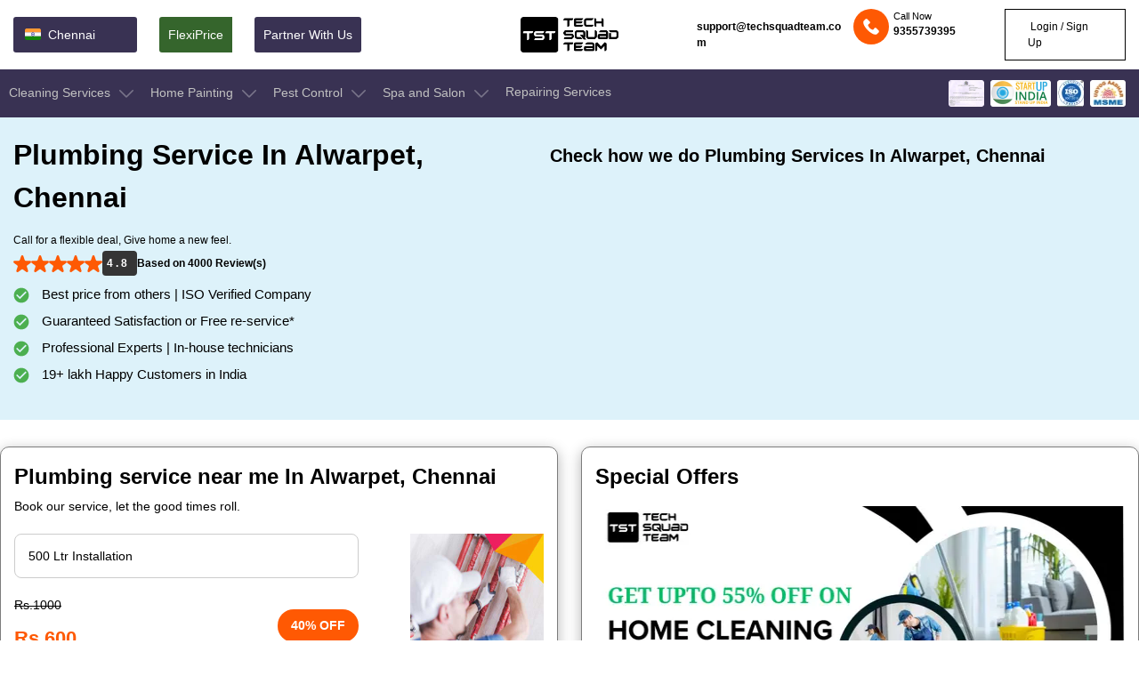

--- FILE ---
content_type: text/html; charset=UTF-8
request_url: https://techsquadteam.com/plumbing-handyman-in-alwarpet-chennai
body_size: 50565
content:
<!DOCTYPE html>
<html lang="en">
<head>
<meta charset="UTF-8">
<meta http-equiv="X-UA-Compatible" content="IE=edge">
<meta name="viewport" content="width=device-width, initial-scale=1.0">
         		 	<title>Plumbing Handyman in alwarpet,Chennai, Plumbing Repair Services</title>
		 	<meta name="description" content="Hire the Best Plumbing Repair, Installation Service in alwarpet,Chennai at Your Doorstep. Includes Pipe Leaks, Fix Fixtures, Bathroom Fittings, and General Repairs." />
			<meta name="keywords" content="plumbing handyman in alwarpet Chennai, plumbing repair service, plumbing contractors in alwarpet Chennai, plumbers for repair service, bathroom plumbers, kitchen plumbers"/>
		          <link rel="canonical" href="https://techsquadteam.com/plumbing-handyman-in-alwarpet-chennai">
       <meta name="msvalidate.01" content="57AD4D331C3358B555DDB3903113B531" />
    <meta property="og:title" content="Plumbing Handyman in alwarpet,Chennai, Plumbing Repair Services">
    <meta property="og:site_name" content="Techsquadteam">
    <meta property="og:url" content="https://techsquadteam.com/plumbing-handyman-in-alwarpet-chennai">
    <meta property="og:description" content="Hire the Best Plumbing Repair, Installation Service in alwarpet,Chennai at Your Doorstep. Includes Pipe Leaks, Fix Fixtures, Bathroom Fittings, and General Repairs.">
    <meta property="og:type" content="website">
    <meta property="og:image" content="https://techsquadteam.com/wassets_new/images/img.png">

    <meta name="Language" content="English" />
    <meta name="Publisher" content="TechSquadTeam">
    <meta name="distribution" content="Local" />
    <meta name="page-topic" content="TechSquadTeam">
    <meta name="YahooSeeker" content="INDEX, FOLLOW">
    <meta name="msnbot" content="INDEX, FOLLOW">
    <meta name="googlebot" content="index,follow"/>
    <meta name="allow-search" content="yes"/>
    <meta name="expires" content="never"/>
    <script async src="https://www.googletagmanager.com/gtag/js?id=AW-851358639"></script>
    <script>window.dataLayer=window.dataLayer||[];function gtag(){dataLayer.push(arguments);}
    gtag('js',new Date());gtag('config','AW-851358639');</script>
    <script async src="https://www.googletagmanager.com/gtag/js?id=UA-52116391-1"></script>
    <script>window.dataLayer=window.dataLayer||[];function gtag(){dataLayer.push(arguments);}
    gtag('js',new Date());gtag('config','UA-52116391-1');</script>
    <!-- fonts -->
    
    <link rel="icon" href="https://techsquadteam.com/wassets_new/blog_assets/img/favicon.png" type="image/x-icon" />
    <link rel="preconnect" href="https://fonts.gstatic.com" crossorigin>
<link rel="preconnect" href="https://fonts.googleapis.com/css2?family=Montserrat:wght@400;500;600;700&amp;family=Poppins:ital,wght@0,300;0,400;0,500;0,600;0,700;0,800;0,900;1,300;1,400;1,500;1,600;1,700;1,800;1,900&amp;display=swap" rel="stylesheet">
<link rel="preconnect" href="https://fonts.googleapis.com">
    <link rel="stylesheet" href="https://techsquadteam.com/new_css/style-min.css">
    <!--<link rel="preload" href="https://techsquadteam.com/new_css/style-min.css" as="style" onload="this.onload=null;this.rel='stylesheet'">-->

    <link  rel="stylesheet" href="https://techsquadteam.com/new_css/responsive-min.css">
    <!--<script src="https://techsquadteam.com/wassets_new/newDesign/jquery.min.js"></script>
<script src="https://cdnjs.cloudflare.com/ajax/libs/jquery/3.5.0/jquery.min.js" integrity="sha512-k2WPPrSgRFI6cTaHHhJdc8kAXaRM4JBFEDo1pPGGlYiOyv4vnA0Pp0G5XMYYxgAPmtmv/IIaQA6n5fLAyJaFMA==" crossorigin="anonymous" referrerpolicy="no-referrer" defer></script>-->

   <style>
  .zoom-in-zoom-out{animation:2s ease-out infinite zoom-in-zoom-out}@keyframes zoom-in-zoom-out{0%,100%{transform:scale(1,1)}50%{transform:scale(1.5,1.5)}}.headtopRight ul .email{margin-right:10px;align-items:center;font-weight:bolder}.dropdownMenu{position:absolute;left:0;top:100%;background:#fff;z-index:1;border-radius:0 0 15px 15px;padding:15px 25px;opacity:0;visibility:hidden;transition:opacity .3s;display:flex}.dropdownMenu .cleaninglist .titel{font-weight:600;padding-bottom:5px;border-bottom:1px solid #ccc;margin-right:30px;margin-bottom:2px}.dropdownMenu .cleaninglist .categorylist{flex-wrap:nowrap}.dropdownMenu svg{margin-right:15px}.dropdownMenu .cleaninglist li a,.dropdownMenu li a{width:230px;font-weight:400;border-bottom:1px solid #ccc}.categorylist ul li:last-child a:last-child,.dropdownMenu ul li:last-child a:last-child{border-bottom:none}.categorylist ul li:last-child a:hover:last-child,.dropdownMenu ul li:last-child a:hover:last-child{border-bottom:1px solid #fe5903}.dropdownMenu .cleaninglist li:hover>a,.dropdownMenu li:hover>a{color:#fe5903;font-weight:600;background-color:#ffe9de;padding-left:10px;border-bottom:1px solid #fe5903}.dropdownMenu>ul li{margin-right:0!important}.dropdownMenu li a{padding:8px 0;color:#000}.mega-menu li:hover .dropdownMenu{opacity:1;visibility:visible}.mega-menu li:hover>a{color:#fe5903}.mega-menu li:hover>a svg{transform:rotate(180deg);fill:#FE5903}.mega-menu li:hover>a svg path{fill:#FE5903;stroke:#FE5903}  
  </style>
	
<script type="application/ld+json">
{
  "@context": "https://schema.org/", 
  "@type": "Product", 
  "name": "Plumbing Handyman in alwarpet,Chennai, Plumbing Repair Services",
  "image": "https://techsquadteam.com/wassets_new/images/rating.jpeg",
  "description": "Hire the Best Plumbing Repair, Installation Service in alwarpet,Chennai at Your Doorstep. Includes Pipe Leaks, Fix Fixtures, Bathroom Fittings, and General Repairs.",
  "brand": {
    "@type": "Brand",
    "name": "TechSquadTeam"
  },
  "aggregateRating": {
    "@type": "AggregateRating",
    "ratingValue": "4.8",
    "bestRating": "5",
    "worstRating": "1",
    "ratingCount": "4101"
  }
}
</script>
<script type="application/ld+json">
{ 
  "@context" : "https://schema.org",
  "@type" : "Organization",
  "url" : "https://techsquadteam.com/",
  "name":"TechSquadTeam",
  "logo": "https://techsquadteam.com/new_imgw/logo.webp",
  "contactPoint" : 
    { "@type" : "ContactPoint",
      "telephone" : "+91-7795001555",
      "contactType" : "customer service"
    },
   "areaServed" : [
    {"@type":"City", "name":"Bangalore", "url":"https://techsquadteam.com/bangalore" },      
    {"@type":"City", "name":"Bhubaneswar", "url":"https://techsquadteam.com/bhubaneswar" }, 
    {"@type":"City", "name":"Hyderabad", "url":"https://techsquadteam.com/hyderabad" },  
    {"@type":"City", "name":"Chennai", "url":"https://techsquadteam.com/chennai" },
    {"@type":"City", "name":"Pune", "url":"https://techsquadteam.com/pune" },
    {"@type":"City", "name":"Kolkata", "url":"https://techsquadteam.com/kolkata" },
    {"@type":"City", "name":"Dhanbad", "url":"https://techsquadteam.com/dhanbad" },
    {"@type":"City", "name":"Ranchi", "url":"https://techsquadteam.com/ranchi" },
    {"@type":"City", "name":"Mumbai", "url":"https://techsquadteam.com/mumbai" },
    {"@type":"City", "name":"Kanpur", "url":"https://techsquadteam.com/kanpur" },
    {"@type":"City", "name":"Secunderabad", "url":"https://techsquadteam.com/secunderabad" },
    {"@type":"City", "name":"Lucknow", "url":"https://techsquadteam.com/lucknow" },
    {"@type":"City", "name":"Jamshedpur", "url":"https://techsquadteam.com/jamshedpur" },
    {"@type":"City", "name":"Bokaro", "url":"https://techsquadteam.com/bokaro-steel-city" }
   ],
   "sameAs": [
                "https://www.facebook.com/TechSquadServices/",
                "https://www.crunchbase.com/organization/techsquadteam",
                "https://www.trustpilot.com/review/techsquadteam.com",
                "https://www.mouthshut.com/websites/Techsquadteam-com-reviews-926001748",
                "https://in.linkedin.com/company/techsquadteam",
                "https://www.instagram.com/techsquadteam/",
                "https://twitter.com/techsquadteamin",
		"https://www.pinterest.cl/techsquadteam/",
                "https://www.youtube.com/channel/UCREz2ilQtCIjBrjZTsM2aNQ",
                "https://techsquadteam.quora.com/",
                "https://www.zoominfo.com/c/techsquadteam/434348691",
                "https://play.google.com/store/apps/details?id=com.ubn.techsquadteam&hl=en_US&gl=US"
            ]
}
</script>
<!-- Google Tag Manager -->
<script>(function(w,d,s,l,i){w[l]=w[l]||[];w[l].push({'gtm.start':
new Date().getTime(),event:'gtm.js'});var f=d.getElementsByTagName(s)[0],
j=d.createElement(s),dl=l!='dataLayer'?'&l='+l:'';j.async=true;j.src=
'https://www.googletagmanager.com/gtm.js?id='+i+dl;f.parentNode.insertBefore(j,f);
})(window,document,'script','dataLayer','GTM-TKSMRDF');</script>
<!-- End Google Tag Manager -->

<!-- Google tag (gtag.js) -->

</head>
<script async src="https://www.googletagmanager.com/gtag/js?id=G-XS83G2SEEE"></script>
<script>
  window.dataLayer = window.dataLayer || [];
  function gtag(){dataLayer.push(arguments);}
  gtag('js', new Date());

  gtag('config', 'G-XS83G2SEEE');
</script>

<script src="https://techsquadteam.com/wassets_new/newDesign/jquery.min.js"></script>
<script src="https://cdnjs.cloudflare.com/ajax/libs/jquery/3.5.0/jquery.min.js" integrity="sha512-k2WPPrSgRFI6cTaHHhJdc8kAXaRM4JBFEDo1pPGGlYiOyv4vnA0Pp0G5XMYYxgAPmtmv/IIaQA6n5fLAyJaFMA==" crossorigin="anonymous" referrerpolicy="no-referrer" defer></script>

<body class="main-body" style="width:100%; height:100%">
    <!-- Google Tag Manager (noscript) -->
<noscript><iframe src="https://www.googletagmanager.com/ns.html?id=GTM-TKSMRDF"
height="0" width="0" style="display:none;visibility:hidden"></iframe></noscript>
<!-- End Google Tag Manager (noscript) -->
 
    <header class="site-i-header w-left fixed">
        <div class="header-top w-left">
            <div class="container">
                <div class="row flex-an-center">
                    <div class="headtopLeft col-40">
                        <ul class="d-flx">
                            <li class="location">
                                <a href="javascript:void()">
                                    
                                    <svg width="24" height="24" viewBox="0 0 24 24" fill="none"
                                        xmlns="http://www.w3.org/2000/svg">
                                        <path
                                            d="M3 15.9995C3 16.5299 3.21071 17.0387 3.58579 17.4137C3.96086 17.7888 4.46957 17.9995 5 17.9995H19C19.5304 17.9995 20.0391 17.7888 20.4142 17.4137C20.7893 17.0387 21 16.5299 21 15.9995V13.4995H3V15.9995Z"
                                            fill="#138808" />
                                        <path
                                            d="M21 9.5V7C21 6.46957 20.7893 5.96086 20.4142 5.58579C20.0391 5.21071 19.5304 5 19 5H5C4.46957 5 3.96086 5.21071 3.58579 5.58579C3.21071 5.96086 3 6.46957 3 7L3 9.5H21Z"
                                            fill="#FF9933" />
                                        <path d="M3 9.3335H21V13.667H3V9.3335Z" fill="#F7F7F7" />
                                        <path
                                            d="M11.9995 13.5C13.1041 13.5 13.9995 12.6046 13.9995 11.5C13.9995 10.3954 13.1041 9.5 11.9995 9.5C10.8949 9.5 9.99951 10.3954 9.99951 11.5C9.99951 12.6046 10.8949 13.5 11.9995 13.5Z"
                                            fill="#000080" />
                                        <path
                                            d="M12 13.188C12.932 13.188 13.6875 12.4325 13.6875 11.5005C13.6875 10.5685 12.932 9.81299 12 9.81299C11.068 9.81299 10.3125 10.5685 10.3125 11.5005C10.3125 12.4325 11.068 13.188 12 13.188Z"
                                            fill="#F7F7F7" />
                                        <path
                                            d="M12.0499 10.8754L11.9999 11.2004L11.9499 10.8754L11.9999 9.90039L12.0499 10.8754ZM11.5859 9.95489L11.7899 10.9094L11.9224 11.2104L11.8864 10.8839L11.5859 9.95489ZM11.1999 10.1149L11.6439 10.9839L11.8499 11.2404L11.7309 10.9339L11.1999 10.1149ZM10.8684 10.3689L11.5224 11.0939L11.7879 11.2884L11.5934 11.0229L10.8684 10.3689ZM10.6144 10.7004L11.4334 11.2314L11.7399 11.3504L11.4834 11.1444L10.6144 10.7004ZM10.4544 11.0864L11.3834 11.3869L11.7099 11.4229L11.4089 11.2904L10.4544 11.0864ZM10.3999 11.5004L11.3749 11.5504L11.6999 11.5004L11.3749 11.4504L10.3999 11.5004ZM10.4544 11.9144L11.4089 11.7104L11.7099 11.5779L11.3834 11.6139L10.4544 11.9144ZM10.6144 12.3004L11.4834 11.8564L11.7399 11.6504L11.4334 11.7694L10.6144 12.3004ZM10.8684 12.6319L11.5934 11.9779L11.7879 11.7124L11.5224 11.9069L10.8684 12.6319ZM11.1999 12.8859L11.7309 12.0669L11.8499 11.7604L11.6439 12.0169L11.1999 12.8859ZM11.5859 13.0459L11.8864 12.1169L11.9224 11.7904L11.7899 12.0914L11.5859 13.0459ZM11.9999 13.1004L12.0499 12.1254L11.9999 11.8004L11.9499 12.1254L11.9999 13.1004ZM12.4139 13.0459L12.2099 12.0914L12.0774 11.7904L12.1134 12.1169L12.4139 13.0459ZM12.7999 12.8859L12.3559 12.0169L12.1499 11.7604L12.2689 12.0669L12.7999 12.8859ZM13.1314 12.6319L12.4774 11.9069L12.2119 11.7124L12.4064 11.9779L13.1314 12.6319ZM13.3854 12.3004L12.5664 11.7694L12.2599 11.6504L12.5164 11.8564L13.3854 12.3004ZM13.5454 11.9144L12.6164 11.6139L12.2899 11.5779L12.5909 11.7104L13.5454 11.9144ZM13.5999 11.5004L12.6249 11.4504L12.2999 11.5004L12.6249 11.5504L13.5999 11.5004ZM13.5454 11.0864L12.5909 11.2904L12.2899 11.4229L12.6164 11.3869L13.5454 11.0864ZM13.3854 10.7004L12.5164 11.1444L12.2599 11.3504L12.5664 11.2314L13.3854 10.7004ZM13.1314 10.3689L12.4064 11.0229L12.2119 11.2884L12.4774 11.0939L13.1314 10.3689ZM12.7999 10.1149L12.2689 10.9339L12.1499 11.2404L12.3559 10.9839L12.7999 10.1149ZM12.4139 9.95489L12.1134 10.8839L12.0774 11.2104L12.2099 10.9094L12.4139 9.95489Z"
                                            fill="#6666B3" />
                                        <path
                                            d="M11.7802 9.929C11.8354 9.929 11.8802 9.88423 11.8802 9.829C11.8802 9.77378 11.8354 9.729 11.7802 9.729C11.7249 9.729 11.6802 9.77378 11.6802 9.829C11.6802 9.88423 11.7249 9.929 11.7802 9.929Z"
                                            fill="#000080" />
                                        <path
                                            d="M11.3549 10.0433C11.4101 10.0433 11.4549 9.99849 11.4549 9.94326C11.4549 9.88803 11.4101 9.84326 11.3549 9.84326C11.2997 9.84326 11.2549 9.88803 11.2549 9.94326C11.2549 9.99849 11.2997 10.0433 11.3549 10.0433Z"
                                            fill="#000080" />
                                        <path
                                            d="M10.9745 10.263C11.0297 10.263 11.0745 10.2182 11.0745 10.163C11.0745 10.1078 11.0297 10.063 10.9745 10.063C10.9193 10.063 10.8745 10.1078 10.8745 10.163C10.8745 10.2182 10.9193 10.263 10.9745 10.263Z"
                                            fill="#000080" />
                                        <path
                                            d="M10.6625 10.5735C10.7177 10.5735 10.7625 10.5288 10.7625 10.4735C10.7625 10.4183 10.7177 10.3735 10.6625 10.3735C10.6073 10.3735 10.5625 10.4183 10.5625 10.4735C10.5625 10.5288 10.6073 10.5735 10.6625 10.5735Z"
                                            fill="#000080" />
                                        <path
                                            d="M10.4442 10.9549C10.4995 10.9549 10.5442 10.9101 10.5442 10.8549C10.5442 10.7997 10.4995 10.7549 10.4442 10.7549C10.389 10.7549 10.3442 10.7997 10.3442 10.8549C10.3442 10.9101 10.389 10.9549 10.4442 10.9549Z"
                                            fill="#000080" />
                                        <path
                                            d="M10.33 11.3797C10.3852 11.3797 10.43 11.3349 10.43 11.2797C10.43 11.2245 10.3852 11.1797 10.33 11.1797C10.2748 11.1797 10.23 11.2245 10.23 11.2797C10.23 11.3349 10.2748 11.3797 10.33 11.3797Z"
                                            fill="#000080" />
                                        <path
                                            d="M10.33 11.8196C10.3852 11.8196 10.43 11.7749 10.43 11.7196C10.43 11.6644 10.3852 11.6196 10.33 11.6196C10.2748 11.6196 10.23 11.6644 10.23 11.7196C10.23 11.7749 10.2748 11.8196 10.33 11.8196Z"
                                            fill="#000080" />
                                        <path
                                            d="M10.4442 12.2454C10.4995 12.2454 10.5442 12.2006 10.5442 12.1454C10.5442 12.0902 10.4995 12.0454 10.4442 12.0454C10.389 12.0454 10.3442 12.0902 10.3442 12.1454C10.3442 12.2006 10.389 12.2454 10.4442 12.2454Z"
                                            fill="#000080" />
                                        <path
                                            d="M10.6625 12.6258C10.7177 12.6258 10.7625 12.581 10.7625 12.5258C10.7625 12.4706 10.7177 12.4258 10.6625 12.4258C10.6073 12.4258 10.5625 12.4706 10.5625 12.5258C10.5625 12.581 10.6073 12.6258 10.6625 12.6258Z"
                                            fill="#000080" />
                                        <path
                                            d="M10.9745 12.9368C11.0297 12.9368 11.0745 12.892 11.0745 12.8368C11.0745 12.7816 11.0297 12.7368 10.9745 12.7368C10.9193 12.7368 10.8745 12.7816 10.8745 12.8368C10.8745 12.892 10.9193 12.9368 10.9745 12.9368Z"
                                            fill="#000080" />
                                        <path
                                            d="M11.3549 13.1561C11.4101 13.1561 11.4549 13.1113 11.4549 13.0561C11.4549 13.0008 11.4101 12.9561 11.3549 12.9561C11.2997 12.9561 11.2549 13.0008 11.2549 13.0561C11.2549 13.1113 11.2997 13.1561 11.3549 13.1561Z"
                                            fill="#000080" />
                                        <path
                                            d="M11.7802 13.2698C11.8354 13.2698 11.8802 13.2251 11.8802 13.1698C11.8802 13.1146 11.8354 13.0698 11.7802 13.0698C11.7249 13.0698 11.6802 13.1146 11.6802 13.1698C11.6802 13.2251 11.7249 13.2698 11.7802 13.2698Z"
                                            fill="#000080" />
                                        <path
                                            d="M12.2201 13.2698C12.2753 13.2698 12.3201 13.2251 12.3201 13.1698C12.3201 13.1146 12.2753 13.0698 12.2201 13.0698C12.1649 13.0698 12.1201 13.1146 12.1201 13.1698C12.1201 13.2251 12.1649 13.2698 12.2201 13.2698Z"
                                            fill="#000080" />
                                        <path
                                            d="M12.6444 13.1561C12.6997 13.1561 12.7444 13.1113 12.7444 13.0561C12.7444 13.0008 12.6997 12.9561 12.6444 12.9561C12.5892 12.9561 12.5444 13.0008 12.5444 13.0561C12.5444 13.1113 12.5892 13.1561 12.6444 13.1561Z"
                                            fill="#000080" />
                                        <path
                                            d="M13.0253 12.9363C13.0805 12.9363 13.1253 12.8916 13.1253 12.8363C13.1253 12.7811 13.0805 12.7363 13.0253 12.7363C12.9701 12.7363 12.9253 12.7811 12.9253 12.8363C12.9253 12.8916 12.9701 12.9363 13.0253 12.9363Z"
                                            fill="#000080" />
                                        <path
                                            d="M13.3373 12.6258C13.3925 12.6258 13.4373 12.581 13.4373 12.5258C13.4373 12.4706 13.3925 12.4258 13.3373 12.4258C13.2821 12.4258 13.2373 12.4706 13.2373 12.5258C13.2373 12.581 13.2821 12.6258 13.3373 12.6258Z"
                                            fill="#000080" />
                                        <path
                                            d="M13.5565 12.2454C13.6118 12.2454 13.6565 12.2006 13.6565 12.1454C13.6565 12.0902 13.6118 12.0454 13.5565 12.0454C13.5013 12.0454 13.4565 12.0902 13.4565 12.1454C13.4565 12.2006 13.5013 12.2454 13.5565 12.2454Z"
                                            fill="#000080" />
                                        <path
                                            d="M13.6708 11.8196C13.726 11.8196 13.7708 11.7749 13.7708 11.7196C13.7708 11.6644 13.726 11.6196 13.6708 11.6196C13.6156 11.6196 13.5708 11.6644 13.5708 11.7196C13.5708 11.7749 13.6156 11.8196 13.6708 11.8196Z"
                                            fill="#000080" />
                                        <path
                                            d="M13.6708 11.3797C13.726 11.3797 13.7708 11.3349 13.7708 11.2797C13.7708 11.2245 13.726 11.1797 13.6708 11.1797C13.6156 11.1797 13.5708 11.2245 13.5708 11.2797C13.5708 11.3349 13.6156 11.3797 13.6708 11.3797Z"
                                            fill="#000080" />
                                        <path
                                            d="M13.5565 10.9549C13.6118 10.9549 13.6565 10.9101 13.6565 10.8549C13.6565 10.7997 13.6118 10.7549 13.5565 10.7549C13.5013 10.7549 13.4565 10.7997 13.4565 10.8549C13.4565 10.9101 13.5013 10.9549 13.5565 10.9549Z"
                                            fill="#000080" />
                                        <path
                                            d="M13.3373 10.5735C13.3925 10.5735 13.4373 10.5288 13.4373 10.4735C13.4373 10.4183 13.3925 10.3735 13.3373 10.3735C13.2821 10.3735 13.2373 10.4183 13.2373 10.4735C13.2373 10.5288 13.2821 10.5735 13.3373 10.5735Z"
                                            fill="#000080" />
                                        <path
                                            d="M13.0253 10.263C13.0805 10.263 13.1253 10.2182 13.1253 10.163C13.1253 10.1078 13.0805 10.063 13.0253 10.063C12.9701 10.063 12.9253 10.1078 12.9253 10.163C12.9253 10.2182 12.9701 10.263 13.0253 10.263Z"
                                            fill="#000080" />
                                        <path
                                            d="M12.6444 10.0433C12.6997 10.0433 12.7444 9.99849 12.7444 9.94326C12.7444 9.88803 12.6997 9.84326 12.6444 9.84326C12.5892 9.84326 12.5444 9.88803 12.5444 9.94326C12.5444 9.99849 12.5892 10.0433 12.6444 10.0433Z"
                                            fill="#000080" />
                                        <path
                                            d="M12.2201 9.929C12.2753 9.929 12.3201 9.88423 12.3201 9.829C12.3201 9.77378 12.2753 9.729 12.2201 9.729C12.1649 9.729 12.1201 9.77378 12.1201 9.829C12.1201 9.88423 12.1649 9.929 12.2201 9.929Z"
                                            fill="#000080" />
                                        <path
                                            d="M11.9998 11.9493C12.2483 11.9493 12.4498 11.7478 12.4498 11.4993C12.4498 11.2508 12.2483 11.0493 11.9998 11.0493C11.7513 11.0493 11.5498 11.2508 11.5498 11.4993C11.5498 11.7478 11.7513 11.9493 11.9998 11.9493Z"
                                            fill="#000080" />
                                    </svg>
                                    <span id="show_city">chennai</span>
                                    <input type="hidden" id="n_show_city" name="name_show_city" value="">
                                </a>
                            </li>
                            <li class="flexiprice">
                                <a class="font-12" href="https://techsquadteam.com/flexipay">FlexiPrice</a>
                            </li>
                            <li class="green">
                                <a class="font-12" href="https://techsquadteam.com/vendor-signup">Partner With Us</a>
                            </li>
                        </ul>
                    </div>
                    <div class="headtopLogo col-20 d-flx flex-center flex-an-center">
                        <a href="https://techsquadteam.com/" class="d-flex">
                            <p class="d-flex m-0">
                                <img class="hidden-xs" src="https://techsquadteam.com/new_imgw/TST.webp" alt="Company Logo" srcset="" style="height: 40px;width: 110px;">
                                <img class="visible-xs" src="https://techsquadteam.com/new_imgw/TST.webp" alt="Company Logo" srcset="" style="height: 40px;width: 110px;" >
                            </p>
                        </a>
                    </div>
                    <div class="headtopRight col-40">
                        <ul class="login-section d-flx flex-end">
                            <li class="email d-flx font-12">
                                <a href="mailto:support@techsquadteam.com">support@techsquadteam.com</a>
                                
                            </li>
                            
                            <li class="callNow d-flx font-12">
                                <div class="icon">
                                    <svg  width="36" height="36" viewBox="0 0 36 36" fill="none" xmlns="http://www.w3.org/2000/svg">
                                    <circle cx="18" cy="18" r="18" fill="#FE5903"/>
                                    <g clip-path="url(#clip0_2151_593)">
                                    <path d="M25.5646 21.7424L23.3317 19.5095C22.5343 18.7121 21.1786 19.0311 20.8596 20.0678C20.6204 20.7855 19.823 21.1842 19.1053 21.0247C17.5104 20.626 15.3573 18.5526 14.9585 16.878C14.7193 16.1602 15.1978 15.3628 15.9155 15.1236C16.9522 14.8046 17.2711 13.449 16.4737 12.6515L14.2408 10.4187C13.6029 9.86045 12.6459 9.86045 12.0877 10.4187L10.5726 11.9338C9.05744 13.5287 10.7321 17.7552 14.4801 21.5032C18.2281 25.2511 22.4545 27.0056 24.0494 25.4106L25.5646 23.8955C26.1228 23.2575 26.1228 22.3006 25.5646 21.7424Z" fill="white"/>
                                    </g>
                                    <defs>
                                    <clipPath id="clip0_2151_593">
                                    <rect width="16" height="16" fill="white" transform="translate(10 10)"/>
                                    </clipPath>
                                    </defs>
                                </svg>
                                </div>

                                <div class="Pright">
                                    <p>Call Now</p>
                                    
                                    <span><a href="tel:9355739395" style="font-size:12px;font-weight:bolder">9355739395</a></span>
                                </div>
                                                            </li>
                                                                
                                          <li class="login d-flx font-12"><a onclick="loginPopup()"><i class="fa fa-sign-in"></i> Login / Sign Up</a></li>
                                                                
                            
                        </ul>
                    </div>
                </div>
            </div>
        </div>
    <div class="header-menu w-left d-flx">
            <div class="container">
                <div class="row">
                    <!--<div id="mobile_menu">-->
                    <div class="mobile-icon visible-xs">
                        <svg style="display:none" width="20" height="18" viewBox="0 0 20 18" fill="none" xmlns="http://www.w3.org/2000/svg">
                            <rect y="0.25" width="20" height="2.5" fill="white" />
                            <rect y="7.75" width="20" height="2.5" fill="white" />
                            <rect y="15.25" width="20" height="2.5" fill="white" />
                        </svg>
                    </div>
                    <!--</div>-->
                    <div class="mega-menu p-relative">
                        <div class="menu-close-icon visible-xs">
                            <a href="javascript:void(0)" onclick="closeMenu();">
                                <svg xmlns="http://www.w3.org/2000/svg" width="18" height="18"
                                    viewBox="0 0 371.23 371.23">
                                    <polygon>
                                        points="371.23,21.213 350.018,0 185.615,164.402 21.213,0 0,21.213 164.402,185.615 0,350.018 21.213,371.23   185.615,206.828 350.018,371.23 371.23,350.018 206.828,185.615 ">
                                    </polygon>
                                </svg>
                            </a>
                        </div>
                        <ul class="d-flex">
                            <li>
                                <a class="main-homepage-menu" href="https://techsquadteam.com/cleaning-services-in-chennai">
                                    Cleaning Services
                                    <svg width="24" height="24" viewBox="0 0 24 24" fill="none" xmlns="http://www.w3.org/2000/svg">
                                        <path d="M4.21302 9.24182L11.4859 16.5145C11.6223 16.6509 11.8073 16.7275 12.0002 16.7275C12.1931 16.7275 12.3781 16.6509 12.5145 16.5145L19.787 9.24177C20.071 8.95775 20.071 8.49729 19.787 8.21326C19.503 7.92929 19.0425 7.92924 18.7585 8.21326L12.0002 14.9717L5.24153 8.21327C5.09952 8.07125 4.91339 8.00027 4.72725 8.00027C4.54112 8.00027 4.35499 8.07125 4.21297 8.21331C3.929 8.49734 3.929 8.9578 4.21302 9.24182Z" fill="#79758A"/>
                                    </svg>
                                </a>
                                <div class="dropdownMenu">
                                    <div class="cleaninglist">
                                        <div class="titel">
                                            Home Cleaning
                                        </div>
                                        <div class="categorylist d-flex">
                                            <ul class="">
                                                <li>
                                                    <a href="https://techsquadteam.com/deep-home-cleaning-in-chennai">Deep Home Cleaning</a>
                                                </li>
                                                <li>
                                                    <a href="https://techsquadteam.com/empty-home-cleaning-in-chennai">Empty Home Cleaning</a>
                                                </li>
                                                <li>
                                                    <a href="https://techsquadteam.com/after-interior-home-cleaning-in-chennai">Interior Home Cleaning</a>
                                                </li>
                                                <li>
                                                    <a href="https://techsquadteam.com/kitchen-cleaning-in-chennai">Kitchen Cleaning</a>
                                                </li>
                                            
                                                <li>
                                                    <a href="https://techsquadteam.com/bathroom-cleaning-in-chennai">Bathroom Cleaning</a>
                                                </li>
                                                <li>
                                                    <a href="https://techsquadteam.com/windows-and-door-cleaning-in-chennai">Windows And Door Cleaning</a>
                                                </li>
                                                <li>
                                                    <a href="https://techsquadteam.com/balcony-cleaning-in-chennai">Balcony Cleaning</a>
                                                </li>
                                                <!--<li>
                                                    <a href="https://techsquadteam.com/bedroom-cleaning-in-chennai">Bedroom Cleaning</a>
                                                </li>-->
                                            </ul>
                                        </div>
                                    </div>

                                    <div class="cleaninglist">
                                        <div class="titel">
                                            Commercial Cleaning
                                        </div>
                                        <div class="categorylist d-flex">
                                            <ul>
                                                <li>
                                                    <a href="https://techsquadteam.com/hotel-interior-cleaning-in-chennai">Hotel Cleaning</a>
                                                </li>
                                                
                                                <li>
                                                    <a href="https://techsquadteam.com/water-tank-cleaning-in-chennai">Water Tank Cleaning</a>
                                                </li>
                                                <!--<li>
                                                    <a href="#">Bus Cleaning</a>
                                                </li>-->
                                                 <li>
                                                    <a href="https://techsquadteam.com/corporate-office-cleaning-in-chennai">Office Cleaning</a>
                                                </li>
                                                <li>
                                                    <a href="https://techsquadteam.com/after-party-cleaning-in-chennai">After Party Cleaning</a>
                                                </li>
                                                <li>
                                                    <a href="https://techsquadteam.com/commercial-cleaning-in-chennai">Commercial Cleaning</a>
                                                </li>
                                                <li>
                                                    <a href="https://techsquadteam.com/villa-cleaning-in-chennai">Villa Cleaning</a>
                                                </li>
                                            </ul>
                                        </div>
                                    </div>
                               
                                    <div class="cleaninglist">
                                        <div class="titel">
                                            
                                            Furniture Cleaning
                                        </div>
                                        <div class="categorylist d-flex">
                                            <ul>
                                                <li>
                                                    <a href="https://techsquadteam.com/sofa-cleaning-in-chennai">Sofa Cleaning</a>
                                                </li>
                                                <li>
                                                    <a href="https://techsquadteam.com/carpet-cleaning-in-chennai">Carpet Cleaning</a>
                                                </li>
                                                <li>
                                                    <a href="https://techsquadteam.com/mattress-cleaning-in-chennai">Mattress Cleaning</a>
                                                </li>
                                                <li>
                                                    <a href="https://techsquadteam.com/chair-cleaning-in-chennai">Chair Cleaning</a>
                                                </li>
                                                <li>
                                                    <a href="https://techsquadteam.com/microwave-cleaning-in-chennai">Microwave Cleaning</a>
                                                </li>
                                                <li>
                                                    <a href="https://techsquadteam.com/refrigerator-cleaning-in-chennai">Refrigerator Cleaning</a>
                                                </li>
                                                <li>
                                                    <a href="https://techsquadteam.com/cabinet-cleaning-in-chennai">Cabinet Cleaning</a>
                                                </li>
                                                <!--<li>
                                                    <a href="#">Glass Cleaning</a>
                                                </li>-->
                                            </ul>
                                        </div>
                                    </div>

                                    <div class="cleaninglist">
                                        <div class="titel">
                                                                                            
                                            Sanitization Service
                                        </div>
                                        <div class="categorylist d-flex">
                                            <ul>
                                                <li>
                                                    <a href="https://techsquadteam.com/home-fumigation-sanitization-in-chennai">Home Sanitization</a>
                                                </li>
                                                <li>
                                                    <a href="https://techsquadteam.com/office-fumigation-virus-in-chennai">Office Sanitization</a>
                                                </li>
                                                <li>
                                                    <a href="https://techsquadteam.com/vehicle-sanitization-services-in-chennai">Vehicle Sanitization</a>
                                                </li>
                                                <li>
                                                    <a href="https://techsquadteam.com/commercial-sanitization-services-in-chennai">Commercial Sanitization</a>
                                                </li>
                                            </ul>
                                        </div>
                                    </div>

                                </div>
                            </li>

                            <li>
                                <a class="main-homepage-menu" href="https://techsquadteam.com/painting-services-in-chennai">
                                    Home Painting
                                    <svg width="24" height="24" viewBox="0 0 24 24" fill="none" xmlns="http://www.w3.org/2000/svg">
                                        <path d="M4.21302 9.24182L11.4859 16.5145C11.6223 16.6509 11.8073 16.7275 12.0002 16.7275C12.1931 16.7275 12.3781 16.6509 12.5145 16.5145L19.787 9.24177C20.071 8.95775 20.071 8.49729 19.787 8.21326C19.503 7.92929 19.0425 7.92924 18.7585 8.21326L12.0002 14.9717L5.24153 8.21327C5.09952 8.07125 4.91339 8.00027 4.72725 8.00027C4.54112 8.00027 4.35499 8.07125 4.21297 8.21331C3.929 8.49734 3.929 8.9578 4.21302 9.24182Z" fill="#79758A"/>
                                    </svg>
                                </a>
                                <div class="dropdownMenu">
                                    <ul>
                                        <li>
                                            <a href="https://techsquadteam.com/exterior-wall-painting-in-chennai">Exterior Wall Painting</a>
                                        </li>
                                        <li>
                                            <a href="https://techsquadteam.com/interior-wall-painting-in-chennai">Interior Wall Painting</a>
                                        </li>
                                        <li>
                                            <a href="https://techsquadteam.com/vacant-flat-painting-in-chennai">Vacant Flat Painting</a>
                                        </li>
                                    </ul>
                                </div>
                            </li>
                            <li>
                                <a class="main-homepage-menu" href="https://techsquadteam.com/pest-control-services-in-chennai">
                                    Pest Control
                                    <svg width="24" height="24" viewBox="0 0 24 24" fill="none" xmlns="http://www.w3.org/2000/svg">
                                        <path d="M4.21302 9.24182L11.4859 16.5145C11.6223 16.6509 11.8073 16.7275 12.0002 16.7275C12.1931 16.7275 12.3781 16.6509 12.5145 16.5145L19.787 9.24177C20.071 8.95775 20.071 8.49729 19.787 8.21326C19.503 7.92929 19.0425 7.92924 18.7585 8.21326L12.0002 14.9717L5.24153 8.21327C5.09952 8.07125 4.91339 8.00027 4.72725 8.00027C4.54112 8.00027 4.35499 8.07125 4.21297 8.21331C3.929 8.49734 3.929 8.9578 4.21302 9.24182Z" fill="#79758A"/>
                                    </svg>
                                </a>
                                <div class="dropdownMenu">
                                    <ul>
                                        <li>
                                            <a href="https://techsquadteam.com/bed-bug-pest-control-in-chennai">Bed Bug Control</a>
                                        </li>
                                        <li>
                                            <a href="https://techsquadteam.com/cockroach-pest-control-in-chennai">Cockroach Control</a>
                                        </li>
                                        <li>
                                            <a href="https://techsquadteam.com/termite-pest-control-in-chennai">Termite Control</a>
                                        </li>
                                        <li>
                                            <a href="https://techsquadteam.com/ant-pest-control-in-chennai">Ant Control</a>
                                        </li>
                                        <li>
                                            <a href="https://techsquadteam.com/rodent-pest-control-in-chennai">Rodent Control</a>
                                        </li>
                                        <li>
                                            <a href="https://techsquadteam.com/general-pest-control-in-chennai">General Pest Control</a>
                                        </li>
                                        <li>
                                            <a href="https://techsquadteam.com/wood-borer-pest-control-in-chennai">Wood Borer Control</a>
                                        </li>
                                        <li>
                                            <a href="https://techsquadteam.com/mosquito-pest-control-in-chennai">Mosquito Control</a>
                                        </li>
                                    </ul>
                                </div>
                            </li>
                            
                            <li>
                                <a class="main-homepage-menu" href="https://techsquadteam.com/spa-and-salon-in-chennai">
                                    Spa and Salon
                                    <svg width="24" height="24" viewBox="0 0 24 24" fill="none" xmlns="http://www.w3.org/2000/svg">
                                        <path d="M4.21302 9.24182L11.4859 16.5145C11.6223 16.6509 11.8073 16.7275 12.0002 16.7275C12.1931 16.7275 12.3781 16.6509 12.5145 16.5145L19.787 9.24177C20.071 8.95775 20.071 8.49729 19.787 8.21326C19.503 7.92929 19.0425 7.92924 18.7585 8.21326L12.0002 14.9717L5.24153 8.21327C5.09952 8.07125 4.91339 8.00027 4.72725 8.00027C4.54112 8.00027 4.35499 8.07125 4.21297 8.21331C3.929 8.49734 3.929 8.9578 4.21302 9.24182Z" fill="#79758A"/>
                                    </svg>
                                </a>
                                <div class="dropdownMenu">
                                    <ul>
                                        <li>
                                            <a href="https://techsquadteam.com/beauty-packages-in-chennai">Beauty Packages</a>
                                        </li>
                                        <li>
                                            <a href="https://techsquadteam.com/detan-at-home-service-in-chennai">Facial & Clean-up</a>
                                        </li>
                                        <li>
                                            <a href="https://techsquadteam.com/hair-cut-salon-in-chennai">Hair Care</a>
                                        </li>
                                        <li>
                                            <a href="https://techsquadteam.com/facial-at-home-service-in-chennai">Makeup</a>
                                        </li>
                                        <li>
                                            <a href="https://techsquadteam.com/manicure-pedicure-at-home-in-chennai">Manicure & Pedicure</a>
                                        </li>
                                        <li>
                                            <a href="https://techsquadteam.com/beauty-combos-in-chennai">Smart Saver Combos</a>
                                        </li>
                                        <li>
                                            <a href="https://techsquadteam.com/saree-drapping-at-home-in-chennai">Traditional Saree Drapping</a>
                                        </li>
                                        <li>
                                            <a href="https://techsquadteam.com/waxing-at-home-service-in-chennai">Waxing & Threading</a>
                                        </li>
                                       
                                    </ul>
                                </div>
                            </li>
                            <li>
                                <a class="main-homepage-menu" href="https://techsquadteam.com/">
                                    Repairing Services
                                   
                                </a>
                                <div class="dropdownMenu repairingDropdown">
                                    <div class="cleaninglist">
                                        <div class="titel">
                                            
                                            AC
                                        </div>
                                        <div class="categorylist d-flex">
                                            <ul class="">
                                                <li>
                                                    <a href="https://techsquadteam.com/split-ac-repair-maintenance-in-chennai">Split AC Repair</a>
                                                </li>
                                                <li>
                                                    <a href="https://techsquadteam.com/window-ac-repair-maintenance-in-chennai">Window AC Repair</a>
                                                </li>
                                                <li>
                                                    <a href="https://techsquadteam.com/cassette-ac-repair-in-chennai">Cassette AC Repair</a>
                                                </li>
                                                <li>
                                                    <a href="https://techsquadteam.com/stand-ac-repair-maintenance-in-chennai">Stand AC Repair</a>
                                                </li>
                                            
                                                <li>
                                                    <a href="https://techsquadteam.com/cooler-repair-and-maintenance-in-chennai">Cooler Repair</a>
                                                </li>
                                                
                                            </ul>
                                        </div>
                                    </div>

                                    <div class="cleaninglist">
                                        <div class="titel">
                                                                                         
                                            Appliances
                                        </div>
                                        <div class="categorylist d-flex">
                                            <ul>
                                                <li>
                                                    <a href="https://techsquadteam.com/water-filter-repair-in-chennai">Best Water Filter Repair</a>
                                                </li>
                                                <li>
                                                    <a href="https://techsquadteam.com/chimney-repair-in-chennai">Chimney Repair</a>
                                                </li>
                                                <li>
                                                    <a href="https://techsquadteam.com/microwave-repair-in-chennai">Microwave Repair</a>
                                                </li>
                                                <li>
                                                    <a href="https://techsquadteam.com/refrigerator-repair-in-chennai">Refrigerator Repair</a>
                                                </li>
                                                 <li>
                                                    <a href="https://techsquadteam.com/washing-machine-repair-in-chennai">Washing Machine Repair</a>
                                                </li>
                                                <li>
                                                    <a href="https://techsquadteam.com/geyser-installation-and-repair-in-chennai">Geyser Repair</a>
                                                </li>
                                                <li>
                                                    <a href="https://techsquadteam.com/inverter-installation-and-repair-in-chennai">Inverter Repair</a>
                                                </li>
                                                
                                            </ul>
                                        </div>
                                    </div>
                               
                                    <div class="cleaninglist">
                                        <div class="titel">
                                            
                                            Service
                                        </div>
                                        <div class="categorylist d-flex">
                                            <ul>
                                                <li>
                                                    <a href="https://techsquadteam.com/carpentry-work-assembly-in-chennai">Carpenter Service</a>
                                                </li>
                                                <li>
                                                    <a href="https://techsquadteam.com/electrical-wiring-replacement-in-chennai">Electrical Service</a>
                                                </li>
                                                <li>
                                                    <a href="https://techsquadteam.com/plumbing-handyman-in-chennai">Plumbing Service</a>
                                                </li>
                                
                                            </ul>
                                        </div>
                                    </div>

                                    <div class="cleaninglist">
                                        <div class="titel">
                                                                                       
                                            Others
                                        </div>
                                        <div class="categorylist d-flex">
                                            <ul>
                                                <li>
                                                    <a href="https://techsquadteam.com/cctv-camera-technician-in-chennai">CCTV Service</a>
                                                </li>
                                                <li>
                                                    <a href="https://techsquadteam.com/packers-and-movers-in-chennai">Packer and Movers</a>
                                                </li>
                                                                                               
                                            </ul>
                                        </div>
                                    </div>

                                </div>
                            </li>
                            
                        </ul>
                    </div>
                    <div class="menu-right d-flx p-15">
                        <ul class="d-flx">
                            <li>
                                <a href="javascript:void()">
                                    <img src="https://techsquadteam.com/img/i1.webp" alt="certified" srcset="" style="height:30px;width:40px">
                                </a>
                            </li>
                            <li>
                                <a href="javascript:void()">
                                    <img src="https://techsquadteam.com/img/i2.webp" alt="startupindia" srcset="" style="height:30px;width:68px">
                                </a>
                            </li>
                            <li>
                                <a href="javascript:void()">
                                    <img src="https://techsquadteam.com/img/i3.webp" alt="iso certified company" srcset="" style="height:30px;width:30px">
                                </a>
                            </li>
                            <li>
                                <a href="javascript:void()">
                                    <img src="https://techsquadteam.com/img/i4.webp" alt="msme approved company" srcset="" style="height:30px;width:40px">
                                </a>
                            </li>
                        </ul>
                    </div>
                </div>
            </div>
        </div> 
    </header>
    
    <!--Mobile Mega-menu-->
    <!-- visible-xs removed from class for checking -->
    <div id="new_section" style="display: none;">
    <div id="mob_mega_menu" class="mobile-mega-menu" style="height: 100%;">
        <div class="container-fluid d-block d-md-none p-2">
            <div class="titel d-flex">
                <img class="hidden-xs" src="https://techsquadteam.com/new_imgw/TST.webp" alt="TST Logo" srcset="">
                <!--<img class="visible-xs" src="https://techsquadteam.com/new_imgw/TST.webp" alt="TST Logo" srcset="" style="height:50px;width:110px">-->
                <svg id="close_icon" width="30" height="30" viewBox="0 0 30 30" fill="none" xmlns="http://www.w3.org/2000/svg">
                    <rect x="21.3643" y="22.7781" width="20" height="2" rx="1" transform="rotate(-135 21.3643 22.7781)" fill="black"/>
                    <rect x="22.7783" y="8.63599" width="20" height="2" rx="1" transform="rotate(135 22.7783 8.63599)" fill="black"/>
                </svg>    
            </div>

            <div class="mobile-megamenu" id="tab">
                <ul class="tabmenu"> 
                <li class="active" id="tabc_r" rel="tabc" onclick="per_tab('tabc',this)">Cleaning Services</li>
                    <li rel="tab2" id="tabhp_r" onclick="per_tab('tabhp',this)">Home Painting</li>
                    <li rel="tab3" id="tab3_r" onclick="per_tab('tab3',this)">Pest Control</li>
                    <li rel="tab4" id="tab4_r" onclick="per_tab('tab4',this)">Fumigation And Sanitization</li>
                    <li rel="tab5" id="tab5_r" onclick="per_tab('tab5',this)">Spa and Saloon</li>
                    <li rel="tab6" id="tab6_r" onclick="per_tab('tab6',this)">Repairing Services</li>
                    <li rel="tab7" id="tab7_r" onclick="per_tab('tab7',this)">Appliances</li>
                </ul>
                <div class="all_tab"> 
                    <!-- Cleaning Services-->
                    <div class="tab_c" id="tabc" > 
                        <ul>
                     <li><a href="https://techsquadteam.com/deep-home-cleaning-in-chennai">Deep Home Cleaning</a></li>
                     <li><a href="https://techsquadteam.com/commercial-cleaning-in-chennai">Commercial Cleaning</a></li>
                     <li><a href="https://techsquadteam.com/empty-home-cleaning-in-chennai">Empty Home Cleaning</a></li>
                     <li><a href="https://techsquadteam.com/after-interior-home-cleaning-in-chennai">Interior Home Cleaning</a></li>
                     <li><a href="https://techsquadteam.com/bathroom-cleaning-in-chennai">Bathroom Cleaning</a></li>
                     <li><a href="https://techsquadteam.com/kitchen-cleaning-in-chennai">Kitchen Cleaning</a></li>
                     <li><a href="https://techsquadteam.com/sofa-cleaning-in-chennai">Sofa Cleaning</a></li>
                     <li><a href="https://techsquadteam.com/carpet-cleaning-in-chennai">Carpet Cleaning</a></li>
                     <li><a href="https://techsquadteam.com/chair-cleaning-in-chennai">Chair Cleaning</a></li>
                     <li><a href="https://techsquadteam.com/mattress-cleaning-in-chennai">Mattress Cleaning</a></li>
                     <li><a href="https://techsquadteam.com/balcony-cleaning-in-chennai">Balcony Cleaning</a></li>
                     <li><a href="https://techsquadteam.com/windows-and-door-cleaning-in-chennai">Windows And Door Cleaning</a></li>
                     <li><a href="https://techsquadteam.com/refrigerator-cleaning-in-chennai">Refrigerator Cleaning</a></li>
                     <li><a href="https://techsquadteam.com/water-tank-cleaning-in-chennai">Water Tank Cleaning</a></li>
                     <li><a href="https://techsquadteam.com/bedroom-cleaning-in-chennai">Bedroom Cleaning</a></li>
                     <li><a href="https://techsquadteam.com/hotel-interior-cleaning-in-chennai">Hotel Interior Cleaning</a></li>
                     <li><a href="https://techsquadteam.com/microwave-cleaning-in-chennai">Microwave Cleaning</a></li>
                     <li><a href="https://techsquadteam.com/cabinet-cleaning-in-chennai">Cabinet Cleaning</a></li>
                     <li><a href="https://techsquadteam.com/after-party-cleaning-in-chennai">Party Cleaning</a></li>
                     <li><a href="https://techsquadteam.com/corporate-office-cleaning-in-chennai">Office Cleaning</a></li>
                     <li><a href="https://techsquadteam.com/villa-cleaning-in-chennai">Villa Cleaning</a></li>
                     
                        </ul>
                    </div>
                    <!-- Home Painting -->
                    <div class="tab_c" id="tabhp" > 
                        <ul>
                            <li><a href="https://techsquadteam.com/interior-wall-painting-in-chennai">Interior Wall Painting</a></li>
                            <li><a href="https://techsquadteam.com/exterior-wall-painting-in-chennai">Exterior Wall Painting</a></li>
                            <li><a href="https://techsquadteam.com/vacant-flat-painting-in-chennai">Vacant Flat Painting</a></li>
                        </ul>
                    </div>
                    <!-- Pest Control -->
                    <div class="tab_c" id="tab3"> 
                        <ul>
                             <li><a href="https://techsquadteam.com/general-pest-control-in-chennai">General Pest Control Services</a></li>
                     <li><a href="https://techsquadteam.com/bed-bug-pest-control-in-chennai">Bed Bug Pest Control Services</a></li>
                     <li><a href="https://techsquadteam.com/cockroach-pest-control-in-chennai">Cockroach Pest Control Services</a></li>
                     <li><a href="https://techsquadteam.com/termite-pest-control-in-chennai">Termite Pest Control Services</a></li>
                     <li><a href="https://techsquadteam.com/rodent-pest-control-in-chennai">Rodent Pest Control Services</a></li>
                     <li><a href="https://techsquadteam.com/wood-borer-pest-control-in-chennai">Wood Borrer Pest Control Services</a></li>
                     <li><a href="https://techsquadteam.com/mosquito-pest-control-in-chennai">Mosquito Pest Control Services</a></li>
                     <li><a href="https://techsquadteam.com/ant-pest-control-in-chennai">Ant Control Services</a></li>
                        </ul>
                    </div>
                    <!-- Fumigation and sanitization -->
                    <div class="tab_c" id="tab4"> 
                        <ul>
                            <li><a href="https://techsquadteam.com/home-fumigation-sanitization-in-chennai">Home Fumigation and Sanitization Services</a></li>
                     <li><a href="https://techsquadteam.com/vehicle-sanitization-services-in-chennai">Vehicle Fumigation and Sanitization Services</a></li>
                     <li><a href="https://techsquadteam.com/commercial-sanitization-services-in-chennai">Commercial Fumigation and Sanitization Services</a></li>
                     <li><a href="https://techsquadteam.com/office-fumigation-virus-in-chennai">Office,Industry and Shop Sanitization Service</a></li>
                        </ul>
                    </div>
                    <!-- Salon for Women -->
                    <div class="tab_c" id="tab5"> 
                        <ul>
                            <li><a href="https://techsquadteam.com/waxing-at-home-service-in-chennai" >Waxing And Threading</a></li>
                     <li><a href="https://techsquadteam.com/detan-at-home-service-in-chennai" >Facial &amp; Clean-up</a></li>
                     <li><a href="https://techsquadteam.com/saree-drapping-at-home-in-chennai">Traditional Saree Drapping</a></li>
                     <li><a href="https://techsquadteam.com/facial-at-home-service-in-chennai">Makeup</a></li>
                     <li><a href="https://techsquadteam.com/hair-cut-salon-in-chennai" >Hair Care</a></li>
                     <li><a href="https://techsquadteam.com/manicure-pedicure-at-home-in-chennai" >Manicure &amp; Padicure</a></li>
                     <li><a href="https://techsquadteam.com/beauty-packages-in-chennai" >Beauty Packages</a></li>
                     <li><a href="https://techsquadteam.com/beauty-combos-in-chennai" >Smart Saver Combos</a></li>
                        </ul>
                    </div>
                    <!-- AC Repair and services -->
                    <div class="tab_c" id="tab6" ><!--style="display:none" --> 
                        <ul>
                            <li><a href="https://techsquadteam.com/split-ac-repair-maintenance-in-chennai">Split AC Repair And Installation</a></li>
                            <li><a href="https://techsquadteam.com/window-ac-repair-maintenance-in-chennai">Window AC Repair And Installation</a></li>
                            <li><a href="https://techsquadteam.com/cassette-ac-repair-in-chennai">Cassette AC Repair And Installation</a></li>
                            <li><a href="https://techsquadteam.com/stand-ac-repair-maintenance-in-chennai">Stand AC Repair And Installation</a></li>
                            <li><a href="https://techsquadteam.com/cooler-repair-and-maintenance-in-chennai">Cooler Repair</a></li>
                        </ul>
                    </div>
                    <div class="tab_c" id="tab7" ><!--style="display:none" --> 
                        <ul>
                            <li><a href="https://techsquadteam.com/water-filter-repair-in-chennai">Best Water Filter Repair</a></li>
                            <li><a href="https://techsquadteam.com/chimney-repair-in-chennai">Chimney Repair</a></li>
                            <li><a href="https://techsquadteam.com/microwave-repair-in-chennai">Microwave Repair</a></li>
                            <li><a href="https://techsquadteam.com/refrigerator-repair-in-chennai">Refrigerator Repair</a></li>
                            <li><a href="https://techsquadteam.com/washing-machine-repair-in-chennai">Washing Machine Repair</a></li>
                            <li><a href="https://techsquadteam.com/geyser-installation-and-repair-in-chennai">Geyser Repair</a></li>
                            <li><a href="https://techsquadteam.com/inverter-installation-and-repair-in-chennai">Inverter Repair</a></li>
                        </ul>
                    </div>
                </div>
            </div>

        </div>
    </div>
    </div>
    
    <style>
       .blinks 
{
    z-index: 1;
    animation: zoom-in-zoom-out 1.5s ease infinite;
}
@keyframes zoom-in-zoom-out {
  0% {
    transform: scale(0.8, 0.8);
  }
  50% {
    transform: scale(1.2, 1.2);
  }
  100% {
    transform: scale(0.8, 0.8);
  }
    </style>
        <script>
    // var city_name=document.getElementById('#show_city').innerHTML;
    // console.log(city_name);
    </script>                      
<body>
       <section class="services-detail w-left">
        <div class="container">
            <div class="row">
                <div class="col-40 flex-box">
                    <!--<h1 class="ptitle" style="height:90px;width:450px">  Plumbing Service In Alwarpet, Chennai </h1>-->
                    <h1>Plumbing Service In Alwarpet, Chennai</h1>
                    <p class="description">Call for a flexible deal, Give home a new feel.</p>
                    <ul class="rate d-flex flex-an-center">
                        
                        		
				        <ul class="rate d-flex flex-an-center">
                        <li class="stare">
                                                        <svg width="15" height="15" viewBox="0 0 15 15" fill="none" xmlns="http://www.w3.org/2000/svg">
                                <path d="M6.54894 1.42705C6.8483 0.505739 8.1517 0.50574 8.45106 1.42705L9.52063 4.71885C9.6545 5.13087 10.0385 5.40983 10.4717 5.40983H13.9329C14.9016 5.40983 15.3044 6.64945 14.5207 7.21885L11.7205 9.25329C11.37 9.50793 11.2234 9.9593 11.3572 10.3713L12.4268 13.6631C12.7261 14.5844 11.6717 15.3506 10.888 14.7812L8.08778 12.7467C7.7373 12.4921 7.2627 12.4921 6.91221 12.7467L4.11204 14.7812C3.32833 15.3506 2.27385 14.5844 2.5732 13.6631L3.64277 10.3713C3.77665 9.9593 3.62999 9.50793 3.2795 9.25329L0.479333 7.21885C-0.304381 6.64945 0.0983949 5.40983 1.06712 5.40983H4.52832C4.96154 5.40983 5.3455 5.13087 5.47937 4.71885L6.54894 1.42705Z" fill="#FE5903"/>
                            </svg>
                                                        <svg width="15" height="15" viewBox="0 0 15 15" fill="none" xmlns="http://www.w3.org/2000/svg">
                                <path d="M6.54894 1.42705C6.8483 0.505739 8.1517 0.50574 8.45106 1.42705L9.52063 4.71885C9.6545 5.13087 10.0385 5.40983 10.4717 5.40983H13.9329C14.9016 5.40983 15.3044 6.64945 14.5207 7.21885L11.7205 9.25329C11.37 9.50793 11.2234 9.9593 11.3572 10.3713L12.4268 13.6631C12.7261 14.5844 11.6717 15.3506 10.888 14.7812L8.08778 12.7467C7.7373 12.4921 7.2627 12.4921 6.91221 12.7467L4.11204 14.7812C3.32833 15.3506 2.27385 14.5844 2.5732 13.6631L3.64277 10.3713C3.77665 9.9593 3.62999 9.50793 3.2795 9.25329L0.479333 7.21885C-0.304381 6.64945 0.0983949 5.40983 1.06712 5.40983H4.52832C4.96154 5.40983 5.3455 5.13087 5.47937 4.71885L6.54894 1.42705Z" fill="#FE5903"/>
                            </svg>
                                                        <svg width="15" height="15" viewBox="0 0 15 15" fill="none" xmlns="http://www.w3.org/2000/svg">
                                <path d="M6.54894 1.42705C6.8483 0.505739 8.1517 0.50574 8.45106 1.42705L9.52063 4.71885C9.6545 5.13087 10.0385 5.40983 10.4717 5.40983H13.9329C14.9016 5.40983 15.3044 6.64945 14.5207 7.21885L11.7205 9.25329C11.37 9.50793 11.2234 9.9593 11.3572 10.3713L12.4268 13.6631C12.7261 14.5844 11.6717 15.3506 10.888 14.7812L8.08778 12.7467C7.7373 12.4921 7.2627 12.4921 6.91221 12.7467L4.11204 14.7812C3.32833 15.3506 2.27385 14.5844 2.5732 13.6631L3.64277 10.3713C3.77665 9.9593 3.62999 9.50793 3.2795 9.25329L0.479333 7.21885C-0.304381 6.64945 0.0983949 5.40983 1.06712 5.40983H4.52832C4.96154 5.40983 5.3455 5.13087 5.47937 4.71885L6.54894 1.42705Z" fill="#FE5903"/>
                            </svg>
                                                        <svg width="15" height="15" viewBox="0 0 15 15" fill="none" xmlns="http://www.w3.org/2000/svg">
                                <path d="M6.54894 1.42705C6.8483 0.505739 8.1517 0.50574 8.45106 1.42705L9.52063 4.71885C9.6545 5.13087 10.0385 5.40983 10.4717 5.40983H13.9329C14.9016 5.40983 15.3044 6.64945 14.5207 7.21885L11.7205 9.25329C11.37 9.50793 11.2234 9.9593 11.3572 10.3713L12.4268 13.6631C12.7261 14.5844 11.6717 15.3506 10.888 14.7812L8.08778 12.7467C7.7373 12.4921 7.2627 12.4921 6.91221 12.7467L4.11204 14.7812C3.32833 15.3506 2.27385 14.5844 2.5732 13.6631L3.64277 10.3713C3.77665 9.9593 3.62999 9.50793 3.2795 9.25329L0.479333 7.21885C-0.304381 6.64945 0.0983949 5.40983 1.06712 5.40983H4.52832C4.96154 5.40983 5.3455 5.13087 5.47937 4.71885L6.54894 1.42705Z" fill="#FE5903"/>
                            </svg>
                                                        <svg width="15" height="15" viewBox="0 0 15 15" fill="none" xmlns="http://www.w3.org/2000/svg">
                                <path d="M6.54894 1.42705C6.8483 0.505739 8.1517 0.50574 8.45106 1.42705L9.52063 4.71885C9.6545 5.13087 10.0385 5.40983 10.4717 5.40983H13.9329C14.9016 5.40983 15.3044 6.64945 14.5207 7.21885L11.7205 9.25329C11.37 9.50793 11.2234 9.9593 11.3572 10.3713L12.4268 13.6631C12.7261 14.5844 11.6717 15.3506 10.888 14.7812L8.08778 12.7467C7.7373 12.4921 7.2627 12.4921 6.91221 12.7467L4.11204 14.7812C3.32833 15.3506 2.27385 14.5844 2.5732 13.6631L3.64277 10.3713C3.77665 9.9593 3.62999 9.50793 3.2795 9.25329L0.479333 7.21885C-0.304381 6.64945 0.0983949 5.40983 1.06712 5.40983H4.52832C4.96154 5.40983 5.3455 5.13087 5.47937 4.71885L6.54894 1.42705Z" fill="#FE5903"/>
                            </svg>
                                                       
                            <!--<svg width="15" height="15" viewBox="0 0 15 15" fill="none" xmlns="http://www.w3.org/2000/svg">
                                <path d="M6.54894 1.42705C6.8483 0.505739 8.1517 0.50574 8.45106 1.42705L9.52063 4.71885C9.6545 5.13087 10.0385 5.40983 10.4717 5.40983H13.9329C14.9016 5.40983 15.3044 6.64945 14.5207 7.21885L11.7205 9.25329C11.37 9.50793 11.2234 9.9593 11.3572 10.3713L12.4268 13.6631C12.7261 14.5844 11.6717 15.3506 10.888 14.7812L8.08778 12.7467C7.7373 12.4921 7.2627 12.4921 6.91221 12.7467L4.11204 14.7812C3.32833 15.3506 2.27385 14.5844 2.5732 13.6631L3.64277 10.3713C3.77665 9.9593 3.62999 9.50793 3.2795 9.25329L0.479333 7.21885C-0.304381 6.64945 0.0983949 5.40983 1.06712 5.40983H4.52832C4.96154 5.40983 5.3455 5.13087 5.47937 4.71885L6.54894 1.42705Z" fill="#CCCCCC"/>
                            </svg>-->
                        </li>
                        <span class="badge" style="background-color:#353535;padding:5px;display:inline-block;color:#fff;border-radius:4px;">4 . 8 &nbsp;<span class="glyphicon glyphicon-star" style="color:#fff;"></span></span>

                    </ul>
                    <ul class="rate d-flex flex-an-center">
                   		<strong style="color:black;"> Based on   
						 4000 Review(s)
						</strong>
						                        </ul>
                        <li class="stare">
                            <!--<svg width="15" height="15" viewBox="0 0 15 15" fill="none" xmlns="http://www.w3.org/2000/svg">-->
                            <!--    <path d="M6.54894 1.42705C6.8483 0.505739 8.1517 0.50574 8.45106 1.42705L9.52063 4.71885C9.6545 5.13087 10.0385 5.40983 10.4717 5.40983H13.9329C14.9016 5.40983 15.3044 6.64945 14.5207 7.21885L11.7205 9.25329C11.37 9.50793 11.2234 9.9593 11.3572 10.3713L12.4268 13.6631C12.7261 14.5844 11.6717 15.3506 10.888 14.7812L8.08778 12.7467C7.7373 12.4921 7.2627 12.4921 6.91221 12.7467L4.11204 14.7812C3.32833 15.3506 2.27385 14.5844 2.5732 13.6631L3.64277 10.3713C3.77665 9.9593 3.62999 9.50793 3.2795 9.25329L0.479333 7.21885C-0.304381 6.64945 0.0983949 5.40983 1.06712 5.40983H4.52832C4.96154 5.40983 5.3455 5.13087 5.47937 4.71885L6.54894 1.42705Z" fill="#FE5903"/>-->
                            <!--</svg>-->
                            <!--<svg width="15" height="15" viewBox="0 0 15 15" fill="none" xmlns="http://www.w3.org/2000/svg">-->
                            <!--    <path d="M6.54894 1.42705C6.8483 0.505739 8.1517 0.50574 8.45106 1.42705L9.52063 4.71885C9.6545 5.13087 10.0385 5.40983 10.4717 5.40983H13.9329C14.9016 5.40983 15.3044 6.64945 14.5207 7.21885L11.7205 9.25329C11.37 9.50793 11.2234 9.9593 11.3572 10.3713L12.4268 13.6631C12.7261 14.5844 11.6717 15.3506 10.888 14.7812L8.08778 12.7467C7.7373 12.4921 7.2627 12.4921 6.91221 12.7467L4.11204 14.7812C3.32833 15.3506 2.27385 14.5844 2.5732 13.6631L3.64277 10.3713C3.77665 9.9593 3.62999 9.50793 3.2795 9.25329L0.479333 7.21885C-0.304381 6.64945 0.0983949 5.40983 1.06712 5.40983H4.52832C4.96154 5.40983 5.3455 5.13087 5.47937 4.71885L6.54894 1.42705Z" fill="#FE5903"/>-->
                            <!--</svg>-->
                            <!--<svg width="15" height="15" viewBox="0 0 15 15" fill="none" xmlns="http://www.w3.org/2000/svg">-->
                            <!--    <path d="M6.54894 1.42705C6.8483 0.505739 8.1517 0.50574 8.45106 1.42705L9.52063 4.71885C9.6545 5.13087 10.0385 5.40983 10.4717 5.40983H13.9329C14.9016 5.40983 15.3044 6.64945 14.5207 7.21885L11.7205 9.25329C11.37 9.50793 11.2234 9.9593 11.3572 10.3713L12.4268 13.6631C12.7261 14.5844 11.6717 15.3506 10.888 14.7812L8.08778 12.7467C7.7373 12.4921 7.2627 12.4921 6.91221 12.7467L4.11204 14.7812C3.32833 15.3506 2.27385 14.5844 2.5732 13.6631L3.64277 10.3713C3.77665 9.9593 3.62999 9.50793 3.2795 9.25329L0.479333 7.21885C-0.304381 6.64945 0.0983949 5.40983 1.06712 5.40983H4.52832C4.96154 5.40983 5.3455 5.13087 5.47937 4.71885L6.54894 1.42705Z" fill="#FE5903"/>-->
                            <!--</svg>-->
                            <!--<svg width="15" height="15" viewBox="0 0 15 15" fill="none" xmlns="http://www.w3.org/2000/svg">-->
                            <!--    <path d="M6.54894 1.42705C6.8483 0.505739 8.1517 0.50574 8.45106 1.42705L9.52063 4.71885C9.6545 5.13087 10.0385 5.40983 10.4717 5.40983H13.9329C14.9016 5.40983 15.3044 6.64945 14.5207 7.21885L11.7205 9.25329C11.37 9.50793 11.2234 9.9593 11.3572 10.3713L12.4268 13.6631C12.7261 14.5844 11.6717 15.3506 10.888 14.7812L8.08778 12.7467C7.7373 12.4921 7.2627 12.4921 6.91221 12.7467L4.11204 14.7812C3.32833 15.3506 2.27385 14.5844 2.5732 13.6631L3.64277 10.3713C3.77665 9.9593 3.62999 9.50793 3.2795 9.25329L0.479333 7.21885C-0.304381 6.64945 0.0983949 5.40983 1.06712 5.40983H4.52832C4.96154 5.40983 5.3455 5.13087 5.47937 4.71885L6.54894 1.42705Z" fill="#FE5903"/>-->
                            <!--</svg>-->
                            <!--<svg width="15" height="15" viewBox="0 0 15 15" fill="none" xmlns="http://www.w3.org/2000/svg">-->
                            <!--    <path d="M6.54894 1.42705C6.8483 0.505739 8.1517 0.50574 8.45106 1.42705L9.52063 4.71885C9.6545 5.13087 10.0385 5.40983 10.4717 5.40983H13.9329C14.9016 5.40983 15.3044 6.64945 14.5207 7.21885L11.7205 9.25329C11.37 9.50793 11.2234 9.9593 11.3572 10.3713L12.4268 13.6631C12.7261 14.5844 11.6717 15.3506 10.888 14.7812L8.08778 12.7467C7.7373 12.4921 7.2627 12.4921 6.91221 12.7467L4.11204 14.7812C3.32833 15.3506 2.27385 14.5844 2.5732 13.6631L3.64277 10.3713C3.77665 9.9593 3.62999 9.50793 3.2795 9.25329L0.479333 7.21885C-0.304381 6.64945 0.0983949 5.40983 1.06712 5.40983H4.52832C4.96154 5.40983 5.3455 5.13087 5.47937 4.71885L6.54894 1.42705Z" fill="#CCCCCC"/>-->
                            <!--</svg>-->
                        </li>
                        <span><!--4.0--></span>
                    </ul>
                    <ul class="caption">
                        <li>
                            <svg width="14" height="15" viewBox="0 0 14 15" fill="none" xmlns="http://www.w3.org/2000/svg">
                                <path d="M7 0.5C3.15 0.5 0 3.65 0 7.5C0 11.35 3.15 14.5 7 14.5C10.85 14.5 14 11.35 14 7.5C14 3.65 10.85 0.5 7 0.5ZM5.6 11L2.1 7.5L3.087 6.513L5.6 9.019L10.913 3.706L11.9 4.7L5.6 11Z" fill="#4CAF50"/>
                            </svg>
                            Best price from others | ISO Verified Company
                        </li>
                        <li>
                            <svg width="14" height="15" viewBox="0 0 14 15" fill="none" xmlns="http://www.w3.org/2000/svg">
                                <path d="M7 0.5C3.15 0.5 0 3.65 0 7.5C0 11.35 3.15 14.5 7 14.5C10.85 14.5 14 11.35 14 7.5C14 3.65 10.85 0.5 7 0.5ZM5.6 11L2.1 7.5L3.087 6.513L5.6 9.019L10.913 3.706L11.9 4.7L5.6 11Z" fill="#4CAF50"/>
                            </svg>
                            Guaranteed Satisfaction or Free re-service*
                        </li>
                        <li>
                            <svg width="14" height="15" viewBox="0 0 14 15" fill="none" xmlns="http://www.w3.org/2000/svg">
                                <path d="M7 0.5C3.15 0.5 0 3.65 0 7.5C0 11.35 3.15 14.5 7 14.5C10.85 14.5 14 11.35 14 7.5C14 3.65 10.85 0.5 7 0.5ZM5.6 11L2.1 7.5L3.087 6.513L5.6 9.019L10.913 3.706L11.9 4.7L5.6 11Z" fill="#4CAF50"/>
                            </svg>
                            Professional Experts | In-house technicians
                        </li>
                        <li>
                            <svg width="14" height="15" viewBox="0 0 14 15" fill="none" xmlns="http://www.w3.org/2000/svg">
                                <path d="M7 0.5C3.15 0.5 0 3.65 0 7.5C0 11.35 3.15 14.5 7 14.5C10.85 14.5 14 11.35 14 7.5C14 3.65 10.85 0.5 7 0.5ZM5.6 11L2.1 7.5L3.087 6.513L5.6 9.019L10.913 3.706L11.9 4.7L5.6 11Z" fill="#4CAF50"/>
                            </svg>
                            19+ lakh Happy Customers in India
                        </li>
                        
                    </ul>
                </div>
                                <div class="col-60 service-video d-flex" style="text-align: center;flex-direction: column;padding-top: 10px;">
                    <h4 class="vtitle" >Check how we do Plumbing Services In Alwarpet, Chennai</h4>
                    <div class="videoMain d-flex">
                                                                        <!--<div class="videoUrl">-->
                        <!--    <iframe width="100%" height="100%" src="https://www.youtube.com/embed/t7VN7eaQODE" title="YouTube video player" frameborder="0" allow="accelerometer; autoplay; clipboard-write; encrypted-media; gyroscope; picture-in-picture" allowfullscreen></iframe>-->
                        <!--</div>-->
                    </div>
                </div>
            </div>
        </div>
    </section>
    <section class="select-service w-left">
        <div class="container">
            <div class="row">
                <div class="col-49 book-part">
                    <div class="title-box">
                        <h3>Plumbing service near me In Alwarpet, Chennai                        </h3>
                    </div>
                    <p>Book our service, let the good times roll.</p>
                   
    
                    <div class="file-info">
                        <div class="regform add-info">
                            
                            

                            <div class="form-group">
                                
                                <select id="service_price" name="select_data" class="custome-select" onchange="price_calculation()"> 
                                "
                                     ?>           
                                    <option  
                                    data-srvcPrice="1000" 
                                    data-srvcName="500 Ltr Installation" 
                                    data-srvcId="110"
                                    data-prodName="Plumbing Service" 
                                    data-prodId="16" 
                                    data-subcat="Sintex Tank"
                                    data-category="Plumbing Services" 
                                    data-discPrice="600" 
                                    data-currency="INR" 
                                    data-inspection="0" 
                                    data-cus="1000"
                                    price="1000" value="110" >500 Ltr Installation</option>
                               "
                                     ?>           
                                    <option  
                                    data-srvcPrice="1500" 
                                    data-srvcName="500Ltr to 1000Ltr Installation" 
                                    data-srvcId="111"
                                    data-prodName="Plumbing Service" 
                                    data-prodId="16" 
                                    data-subcat="Sintex Tank"
                                    data-category="Plumbing Services" 
                                    data-discPrice="900" 
                                    data-currency="INR" 
                                    data-inspection="0" 
                                    data-cus="1500"
                                    price="1500" value="111" >500Ltr to 1000Ltr Installation</option>
                               "
                                     ?>           
                                    <option  
                                    data-srvcPrice="2000" 
                                    data-srvcName="1000 to 2000Ltr Installation" 
                                    data-srvcId="112"
                                    data-prodName="Plumbing Service" 
                                    data-prodId="16" 
                                    data-subcat="Sintex Tank"
                                    data-category="Plumbing Services" 
                                    data-discPrice="1200" 
                                    data-currency="INR" 
                                    data-inspection="0" 
                                    data-cus="2000"
                                    price="2000" value="112" >1000 to 2000Ltr Installation</option>
                               "
                                     ?>           
                                    <option  
                                    data-srvcPrice="2500" 
                                    data-srvcName="Greater than 2000 Ltr Installation" 
                                    data-srvcId="113"
                                    data-prodName="Plumbing Service" 
                                    data-prodId="16" 
                                    data-subcat="Sintex Tank"
                                    data-category="Plumbing Services" 
                                    data-discPrice="1500" 
                                    data-currency="INR" 
                                    data-inspection="0" 
                                    data-cus="2500"
                                    price="2500" value="113" >Greater than 2000 Ltr Installation</option>
                               "
                                     ?>           
                                    <option  
                                    data-srvcPrice="119" 
                                    data-srvcName="Others (Inspection Charges)" 
                                    data-srvcId="567"
                                    data-prodName="Plumbing Service" 
                                    data-prodId="16" 
                                    data-subcat="Sintex Tank"
                                    data-category="Plumbing Services" 
                                    data-discPrice="72" 
                                    data-currency="INR" 
                                    data-inspection="1" 
                                    data-cus="119"
                                    price="119" value="567" >Others (Inspection Charges)</option>
                                                               </select>
                            </div>
                           
                            <div class="price-box">
                        <div class="price">
                            
                <!--Rs. 999.00-->
                            <span id="oprice" class="oprice">Rs.1000</span>
                            <!--<h4>Rs. 899.00</h4>-->
                            <h4 id="val" class="val">Rs.600<h4>
                        </div>
                        <div class="discount">
                                                        <span>40% OFF</span>
                                                    </div>
                        
                        
                    </div>
                    <!-- add here -->
                    <!--<span style="float: left;font-size: 11px;color: green;font-weight: bolder;">#Use Coupon "Online100" to get extra Rs.100 off.</span>
                    <span style="float: left;font-size: 11px;color: green;font-weight: bolder;">#Use Coupon "Online300" to get extra Rs.300 off if the service amount is more than Rs.3000.</span>-->
                    
                        </div>
                        <div class="regform add-profile">
                            <div class="price-box mob-price-box">
                        <div class="price">
                            
                <!--Rs. 999.00-->
                            <span id="oprice" class="oprice">Rs.1000</span>
                            <!--<h4>Rs. 899.00</h4>-->
                            <h4 id="val"class="val" >Rs.600<h4>
                        </div>
                        <div class="discount">
                                                        <span>40% OFF</span>
                                                    </div>
                    </div>
                            <div class="img-box">
                                
                                <img  src="https://techsquadteam.com/wassets/images/products/9cbb4a9ef1618278040914f324153aa2.jpg" alt="Plumbing Service">
                                              <input type="hidden" id="categoryId" value="5">
                                <button class="file-btn blinks" style="min-width: max-content;margin-left: -40%;font-size: 12px;"onclick="show_increment_button(this,567)">Book Now</button>
                            </div>
                        </div>
                    </div>
                    
                    <div class="btn-part hidden-xs">
                                                <!--<a href="https://api.whatsapp.com/send?phone=917008031684&amp%3Btext=Hello&TechSquadTeam=&utm_source=Whatsapp&utm_medium=website&utm_campaign=tst" class="btn whatsup-btn">Whatsapp</a>-->
                        
    <a style="margin-left: 25%;"
       href="tel:07795001555"
       class="btn callus-btn">
        Click to Call Us
    </a>


                        <button onclick="openForm()" class="btn request-btn ">Request a Call</button>
                    </div>
                    <div class="btn-part visible-xs">
                                                <!--<a href="https://api.whatsapp.com/send?phone=917008031684&amp%3Btext=Hello&TechSquadTeam=&utm_source=Whatsapp&utm_medium=website&utm_campaign=tst" class="btn whatsup-btn">Whatsapp</a>-->
                        
    <a style="margin-left: 25%;"
       href="tel:07795001555"
       class="btn callus-btn">
        Click to Call Us
    </a>
                        <!--<a style="margin-left: 25%;" href="tel:" class="btn callus-btn ">Click to Calll Us</a>-->
                        <button onclick="openForm()" class="btn request-btn ">Request a Call</button>
                    </div>
                </div>
                <hr class="border">
                <div class="col-49 offer-slider" >
                    <div class="latest-offer site-i-wrapper w-left i-min-height">                        
                        <div class="title-box">
                            <h3>Special Offers</h3>
                        </div>
                        <div class="homeSlide offerslide">
                            <div class="slideBanner">
                                <div class="bannerslide">
                                    <img src="https://techsquadteam.com//wassets_new/img/pest_control_offer.webp" alt="pest control offer" srcset="" width="611px" height="297px" >
                                </div>
                                <div class="bannerslide">
                                    <img src="https://techsquadteam.com/wassets_new/img/newoffer2.webp" alt="Combo pest control offer" srcset=""  width="611px" height="297px" >
                                </div>
                                <div class="bannerslide">
                                    <img src="https://techsquadteam.com/wassets_new/img/newoffer3.webp" alt="Painting offer" srcset=""  width="611px" height="297px" >
                                </div>
                                
                            </div>
                        </div>
                    </div>
                    <div id="service-right-side" style="display:none">
                    <h3>Selected Service</h3>
                    <div class="description" id="descriptionItem">
                       
                    </div>
                    <div class="coupon-part">
                        <!--<button class="coupon-btn">Apply Coupon</button>
                        <span>00.00</span>-->
                        <input type="hidden" id="cpn_date" value="2026-01-21">
                        <input type="hidden" id="cat_id" value="5">
                        <input type="hidden" id="min_price" value="500">
                        <span style="float: left;padding-top: 1%;padding-left: 2%;padding-right: 2%;"><input id="couponcode" value="" type="text" style="height: 38px;"/></span>
                        <button class="coupon-btn" onclick="checkCoupon();">Apply Coupon</button>
                        <span id="cpn_disc">00.00</span>
                        <span class="cpn_msg" style="width: 100%;padding-left: 3%;"></span>
                        <!--<span style="float: left;font-size: 11px;color: green;font-weight: bolder;">#Use Coupon "Online100" to get extra Rs.100 off.</span>
                        <span style="float: left;font-size: 11px;color: green;font-weight: bolder;">#Use Coupon "Online300" to get extra Rs.300 off if the service amount is more than Rs.3000.</span>-->
                    </div>
                    <div class="total-part">
                        <p>Total Price</p>
                        <span id="grand_total">₹ 1898.00</span>
                        <span id="cartIn_total" style="display:none">1898.00</span>
                    </div>
                    <div class="continue-part">
                        <label class="step-num" id="tot_in_cart">2</label>
                        <p id="final_price">₹ 1898.00</p>
                        <input type="hidden" id="final_price">
                        <button class="Continue-btn srvc_onclick" onclick="check_LogIn_status('f')">Continue</button>
                        
                    </div>
                    </div>
                </div>
            </div>
        </div>
    </section>
    
    <input type="hidden" id="prodId" value="16">
    <input type="hidden" id="city_id" value="19" />
    <input type="hidden" id="addrID" value="" />
    <input type="hidden" id="coupon_dtlid"/>
                        <input type="hidden" id="cpnamount"/>
                        <input type="hidden" id="cpnaval"/>
                        <input type="hidden" id="cpntype"/>

    <section class="cleaning-info">
        <div class="container">
            <div class="row">
                <div class="col-49">
                    <div class="title-box">
                        <h3>
                             Plumbing service at home In Alwarpet, Chennai                        </h3>
                    </div>
                     <div id="tabs">
                        <ul class="tabmenu"> 
                            <li class="active" rel="tab1">Do’s</li>
                            <li rel="tab2">Don’ts</li>
                        </ul>
                        <div class="all_tab"> 
                            <!-- TAB-1 --> 
                            <div id="tab1" class="tab_content"> 
                            <div class="slide">
                                    <div class="title title_active">Sintex Tank:</div>
                              <div class="information" style="display: block;">
                                  <ul>
                                      <li>Experienced professionals to address every concern</li>
                                      <li>The right equipment to detect the water leakage</li>
                                      <li>Use of the right water pipes to maintain the water flow</li> 
                                      <li>Can easily install a water tank</li>
                                      <li>Easy repair, installation, and replacement of pipes</li>
                                  </ul>
                              </div> 
                             </div>
                             <div class="slide">
                                    <div class="title title_active">Tap with Pipe Fitting:</div>
                              <div class="information">
                                  <ul>
                                      <li>Experienced professionals to address every concern</li>
                                      <li>The right equipment to detect the water leakage</li>
                                      <li>Use of the right water pipes to maintain the water flow</li> 
                                      <li>Can easily install a water tank</li>
                                      <li>Easy repair, installation, and replacement of pipes</li>
                                  </ul>
                              </div> 
                             </div>
                             <div class="slide">
                                    <div class="title title_active">Water Blockage:</div>
                              <div class="information">
                                  <ul>
                                      <li>Experienced professionals to address every concern</li>
                                      <li>The right equipment to detect the water leakage</li>
                                      <li>Use of the right water pipes to maintain the water flow</li> 
                                      <li>Can easily install a water tank</li>
                                      <li>Easy repair, installation, and replacement of pipes</li>
                                  </ul>
                              </div> 
                             </div>
                             <div class="slide">
                                    <div class="title title_active">Leakage and Drainage:</div>
                              <div class="information">
                                  <ul>
                                      <li>Experienced professionals to address every concern</li>
                                      <li>The right equipment to detect the water leakage</li>
                                      <li>Use of the right water pipes to maintain the water flow</li> 
                                      <li>Can easily install a water tank</li>
                                      <li>Easy repair, installation, and replacement of pipes</li>
                                  </ul>
                              </div> 
                             </div>
                             <div class="slide">
                                    <div class="title title_active">Bathroom Fittings:</div>
                              <div class="information">
                                  <ul>
                                      <li>Experienced professionals to address every concern</li>
                                      <li>The right equipment to detect the water leakage</li>
                                      <li>Use of the right water pipes to maintain the water flow</li> 
                                      <li>Can easily install a water tank</li>
                                      <li>Easy repair, installation, and replacement of pipes</li>
                                  </ul>
                              </div> 
                             </div>
                             <div class="slide">
                                    <div class="title title_active">Minor Work:</div>
                              <div class="information">
                                  <ul>
                                      <li>Experienced professionals to address every concern</li>
                                      <li>The right equipment to detect the water leakage</li>
                                      <li>Use of the right water pipes to maintain the water flow</li> 
                                      <li>Can easily install a water tank</li>
                                      <li>Easy repair, installation, and replacement of pipes</li>
                                  </ul>
                              </div> 
                             </div>
                             <div class="slide">
                                    <div class="title title_active">Plumbing Accessories:</div>
                              <div class="information">
                                  <ul>
                                      <li>Experienced professionals to address every concern</li>
                                      <li>The right equipment to detect the water leakage</li>
                                      <li>Use of the right water pipes to maintain the water flow</li> 
                                      <li>Can easily install a water tank</li>
                                      <li>Easy repair, installation, and replacement of pipes</li>
                                  </ul>
                              </div> 
                             </div>
                            </div>
                              <!-- TAB-2 -->
                            <div id="tab2" class="tab_content"> 
                              <div class="slide">
                              <div class="information" style="display: block;">
                                  <ul>
                                      <li>Don’t ignore the gas smell</li>
                                      <li>Avoid cutting blindly</li>
                                      <li>Don’t misuse tools or equipments</li>
                                      <li>Do not avoid code requirements</li>
                                  </ul>
                              </div>
                            </div>
                        </div>
                    </div>
                    </div>                    
                    <!--<div id="tabs">-->
                    <!--    <ul class="tabmenu"> -->
                    <!--        <li class="active" rel="tab1">Do’s</li>-->
                    <!--        <li rel="tab2">Don’ts</li>-->
                    <!--    </ul>-->
                    <!--    <div class="all_tab"> -->
                             <!--TAB-1 -->
                    <!--        <div id="tab1" class="tab_content"> -->
                    <!--        <div class="slide">-->
                                    
                    <!--          <div class="information" style="display: block;">-->
                    <!--              <ul>-->
                    <!--                  <li>Use car liquid soap and water to clean</li>-->
                    <!--                  <li>Before starting to arrange the car washing items in one place</li>-->
                    <!--                  <li>Rinse the car completely</li> -->
                    <!--                  <li>Start the cleaning from the bottom like the wheels, tyre, etc.</li>-->
                    <!--                  <li>Clean the carpets and upholstery inside the car properly</li>-->
                    <!--                  <li>Use soft brushes and a vacuum to wipe the dust from the AC.</li>-->
                    <!--                  <li>Look after the rubber mats</li>-->
                    <!--              </ul>-->
                    <!--          </div> -->
                    <!--         </div>-->
                             
                    <!--        </div>-->
                              <!--TAB-2 -->
                    <!--        <div id="tab2" class="tab_content"> -->
                    <!--          <div class="slide">-->
                                    
                    <!--          <div class="information" style="display: block;">-->
                    <!--              <ul>-->
                    <!--                  <li>Don’t give more gaps between the washes</li>-->
                    <!--                  <li>Do not ignore the concealed areas like the doors, above the bonnet, etc.</li>-->
                    <!--                  <li>Do not forget to clean the windows from inside</li>-->
                    <!--                  <li>No guarantee about old stain marks and stubborn blemishes but we try our best.</li>-->
                    <!--              </ul>-->
                    <!--          </div> -->
                    <!--         </div>-->
                    <!--        </div>-->
                    <!--    </div>-->
                    <!--</div>-->
                </div>
                <hr class="border">
                <div class="col-49">
                    <div class="title-box">
                        <h3>TST Testimonials</h3>
                                                      </div>
                    <div class="testimonials-box">
                                                <!--<div class="box">-->
                        <!--    <div class="video-box">-->
                        <!--        <iframe width="100%" height="100%" src="https://www.youtube.com/embed/t7VN7eaQODE" title="YouTube video player" frameborder="0" allow="accelerometer; autoplay; clipboard-write; encrypted-media; gyroscope; picture-in-picture" allowfullscreen></iframe>-->
                        <!--    </div>-->
                        <!--    <div class="info-box">-->
                        <!--        <h4>Jayesh Singh</h4>-->
                        <!--        <span>Sofa Cleaning Services</span>-->
                        <!--        <p>“ Lorem Ipsum is simply dummy text of the printing and typesetting industry. Lorem Ipsum has been the industry's standard dummy text ever since the 1500s ”</p>-->
                        <!--    </div>-->
                        <!--</div>-->
                    </div>
                </div>
            </div>
        </div>
    </section>
    
    
    
    
         <section class="faq-part b-color">
        <div class="container">
            <div class="title-box">
                <h3>Frequently Asked Questions</h3>
            </div>
            <div class="row">
                <div class="col-50">
                    <div class="dropdown">
                                                                        
                                        
                        <div class="slide">
                            <div class="title">What do plumbing services include?</div>
                            <div class="information">
                                <p>Be it your water drainage pipeline replacement or faucets, everything is included in plumbing services in Chennai. And professional providers help you in all plumbing aspects to make things easier and convenient.</p>
                            </div>
                        </div>
                        
                </div>   <!-- for class=dropdown-->
             </div> <!--For col-50 end -->
             
                                         
                        
               
                </div>
            </div>
        </div>
    </section>
        <section class="reviews-part">
        <div class="container">
            <div class="title-box">
                <h3>Customer reviews</h3>
            </div>
            <div class="row">
                <input type="hidden" id="rev_change" value="">
                              <div class="item">
                    <div class="top-box">
                        <div class="img-box">
                            <img src="https://techsquadteam.com/img/man.webp" alt="customer-profile">
                        </div>
                        <div class="info">
                            <h4>Snigdha rani  </h4>
                            <span><img src="https://techsquadteam.com/img/Star.svg" alt="customer rating" style="height:12px;width:12px"> 5</span>
                            <ul class="point">
                                <li>29-Nov-2024</li>
                                <li>Plumbing Service</li>
                            </ul>
                        </div>
                    </div>
                     <div class="say-box">
                        <p>the workers are polite and are very much supportive</p>
                    </div>
                </div>
                           <div class="item">
                    <div class="top-box">
                        <div class="img-box">
                            <img src="https://techsquadteam.com/img/man.webp" alt="customer-profile">
                        </div>
                        <div class="info">
                            <h4>No Broker  </h4>
                            <span><img src="https://techsquadteam.com/img/Star.svg" alt="customer rating" style="height:12px;width:12px"> 5</span>
                            <ul class="point">
                                <li>22-Nov-2024</li>
                                <li>Plumbing Service</li>
                            </ul>
                        </div>
                    </div>
                     <div class="say-box">
                        <p> nice work done by them  , they work on time and very nicely</p>
                    </div>
                </div>
                           <div class="item">
                    <div class="top-box">
                        <div class="img-box">
                            <img src="https://techsquadteam.com/img/man.webp" alt="customer-profile">
                        </div>
                        <div class="info">
                            <h4>No broker  </h4>
                            <span><img src="https://techsquadteam.com/img/Star.svg" alt="customer rating" style="height:12px;width:12px"> 5</span>
                            <ul class="point">
                                <li>22-Nov-2024</li>
                                <li>Plumbing Service</li>
                            </ul>
                        </div>
                    </div>
                     <div class="say-box">
                        <p> nice work done by them  , they work on time and very nicely</p>
                    </div>
                </div>
                     </div>
            		
			<script type="application/ld+json">
	{
	  "@context": "http://schema.org/",
	  "@type": "Review",
	  "itemReviewed": {
		"@type": "LocalBusiness",
		"name": "Plumbing Handyman in alwarpet,Chennai, Plumbing Repair Services",
		"address": {
		"@type": "PostalAddress",
		"addressRegion": "Bangalore"
		},
		"image": "https://techsquadteam.com/wassets_new/images/rating.jpeg",
		"description": "Hire the Best Plumbing Repair, Installation Service in alwarpet,Chennai at Your Doorstep. Includes Pipe Leaks, Fix Fixtures, Bathroom Fittings, and General Repairs.",
		"telephone": "7795001555",
		"url": "https://techsquadteam.com/plumbing-handyman-in-alwarpet-chennai",
		"pricerange":"Customize Pricing Package"
	  },
	  "author": {
      "@type": "Person",
      "name": "Users" },
	  "reviewRating": {
		"@type": "AggregateRating",
		"bestRating": "5",
		"ratingCount": "4101",
		"ratingValue": "4.8",
		"itemReviewed":{
			 "@type":"Thing",
			 "name":"ServiceReview"
		  }
	  	}
	}
</script>
            
            <!--<div class="row">-->
            <!--    <div class="item">-->
            <!--        <div class="top-box">-->
            <!--            <div class="img-box">-->
            <!--                <img src="https://techsquadteam.com/img/profile-1.webp" alt="">-->
            <!--            </div>-->
            <!--            <div class="info">-->
            <!--                <h4>Monika Patel</h4>-->
            <!--                <span><img src="https://techsquadteam.com/img/Star.svg" alt=""> 5</span>-->
            <!--                <ul class="point">-->
            <!--                    <li>August 2022</li>-->
            <!--                    <li>Gurugram, Harayana 122107, India</li>-->
            <!--                </ul>-->
            <!--            </div>-->
            <!--        </div>-->
            <!--         <div class="say-box">-->
            <!--            <p>Good job done by the team! Diligent workers. Satisfied with the service.</p>-->
            <!--        </div>-->
            <!--    </div>-->
            <!--    <div class="item">-->
            <!--        <div class="top-box">-->
            <!--            <div class="img-box">-->
            <!--                <img src="https://techsquadteam.com/img/profile-1.webp" alt="">-->
            <!--            </div>-->
            <!--            <div class="info">-->
            <!--                <h4>Monika Patel</h4>-->
            <!--                <span><img src="https://techsquadteam.com/img/Star.svg" alt=""> 5</span>-->
            <!--                <ul class="point">-->
            <!--                    <li>August 2022</li>-->
            <!--                    <li>Gurugram, Harayana 122107, India</li>-->
            <!--                </ul>-->
            <!--            </div>-->
            <!--        </div>-->
            <!--         <div class="say-box">-->
            <!--            <p>Good job done by the team! Diligent workers. Satisfied with the service.</p>-->
            <!--        </div>-->
            <!--    </div>-->
            <!--    <div class="item">-->
            <!--        <div class="top-box">-->
            <!--            <div class="img-box">-->
            <!--                <img src="https://techsquadteam.com/img/profile-1.webp" alt="">-->
            <!--            </div>-->
            <!--            <div class="info">-->
            <!--                <h4>Monika Patel</h4>-->
            <!--                <span><img src="https://techsquadteam.com/img/Star.svg" alt=""> 5</span>-->
            <!--                <ul class="point">-->
            <!--                    <li>August 2022</li>-->
            <!--                    <li>Gurugram, Harayana 122107, India</li>-->
            <!--                </ul>-->
            <!--            </div>-->
            <!--        </div>-->
            <!--         <div class="say-box">-->
            <!--            <p>Good job done by the team! Diligent workers. Satisfied with the service.</p>-->
            <!--        </div>-->
            <!--    </div>-->
            <!--</div>-->
            <div class="more-reviews">
                <button class="more-btn" id="btn_mr_review" onclick="review_manipualtion()">Show More Reviews</button>
            </div>
        </div>
    </section>
    
    <!--<section class="faq-part">-->
    <!--    <div class="container">-->
    <!--        <div class="title-box">-->
    <!--            <h3>Frequently Asked Questions</h3>-->
    <!--        </div>-->
    <!--        <div class="row">-->
    <!--            <div class="col-50">-->
    <!--                <div class="dropdown">-->
    <!--                    <div class="slide">-->
    <!--                        <div class="title title_active">Why is deep cleaning important?</div>-->
    <!--                        <div class="information" style="display: block;">-->
    <!--                            <p>Houses accumulate dust, allergens, and germs over time. Dusting, sweeping, and mopping every day might help in avoiding dust and germs to stay at bay but with busy lifestyles, it’s impossible to clean daily. Apart from creating health hazards, a messy home can become a paradise for pests and increase the level of your stress from a psychological point of view. According to the study, clutter and chaos at home impact your concentration at work too. So, routine deep cleaning is vital for your home and office both.</p>-->
    <!--                        </div>-->
    <!--                    </div>-->
    <!--                    <div class="slide">-->
    <!--                        <div class="title">How much does it cost to clean bathroom separately?</div>-->
    <!--                        <div class="information">-->
    <!--                            <ul>-->
    <!--                                <li>Furniture Dusting</li>-->
    <!--                                <li>Furniture Dusting</li>-->
    <!--                                <li>Furniture Dusting</li>-->
    <!--                                <li>Furniture Dusting</li>-->
    <!--                            </ul>-->
    <!--                        </div>-->
    <!--                    </div>-->
    <!--                    <div class="slide">-->
    <!--                        <div class="title">What is the cost of cleaning a kitchen?</div>-->
    <!--                        <div class="information">-->
    <!--                            <ul>-->
    <!--                                <li>Furniture Dusting</li>-->
    <!--                                <li>Furniture Dusting</li>-->
    <!--                                <li>Furniture Dusting</li>-->
    <!--                                <li>Furniture Dusting</li>-->
    <!--                            </ul>-->
    <!--                        </div>-->
    <!--                    </div>-->
    <!--                    <div class="slide">-->
    <!--                        <div class="title">How long should it take to deep clean a house?  </div>-->
    <!--                        <div class="information">-->
    <!--                            <ul>-->
    <!--                                <li>Furniture Dusting</li>-->
    <!--                                <li>Furniture Dusting</li>-->
    <!--                                <li>Furniture Dusting</li>-->
    <!--                                <li>Furniture Dusting</li>-->
    <!--                            </ul>-->
    <!--                        </div>-->
    <!--                    </div>-->
    <!--                </div>-->
    <!--            </div>-->
    <!--            <div class="col-50">-->
    <!--                <div class="dropdown">-->
    <!--                    <div class="slide">-->
    <!--                        <div class="title">How much does it cost for home deep cleaning in Bangalore?</div>-->
    <!--                        <div class="information">-->
    <!--                            <p>Houses accumulate dust, allergens, and germs over time. Dusting, sweeping and mopping every day might help in avoiding dust and germs to stay at bay but with busy lifestyles, it’s impossible to clean on a daily basis. Apart from creating health hazards, a messy home can become a paradise for pests and increase the level of your stress from a psychological point of view. According to the study, clutter and chaos at home impact your concentration at work too. So, routine deep cleaning is vital for your home or office both.</p>-->
    <!--                        </div>-->
    <!--                    </div>-->
    <!--                    <div class="slide">-->
    <!--                        <div class="title">How much does it cost to clean bathroom separately?</div>-->
    <!--                        <div class="information">-->
    <!--                            <ul>-->
    <!--                                <li>Furniture Dusting</li>-->
    <!--                                <li>Furniture Dusting</li>-->
    <!--                                <li>Furniture Dusting</li>-->
    <!--                                <li>Furniture Dusting</li>-->
    <!--                            </ul>-->
    <!--                        </div>-->
    <!--                    </div>-->
    <!--                    <div class="slide">-->
    <!--                        <div class="title">What is the cost of cleaning a kitchen?</div>-->
    <!--                        <div class="information">-->
    <!--                            <ul>-->
    <!--                                <li>Furniture Dusting</li>-->
    <!--                                <li>Furniture Dusting</li>-->
    <!--                                <li>Furniture Dusting</li>-->
    <!--                                <li>Furniture Dusting</li>-->
    <!--                            </ul>-->
    <!--                        </div>-->
    <!--                    </div>-->
    <!--                    <div class="slide">-->
    <!--                        <div class="title">How long should it take to deep clean a house?</div>-->
    <!--                        <div class="information">-->
    <!--                            <ul>-->
    <!--                                <li>Furniture Dusting</li>-->
    <!--                                <li>Furniture Dusting</li>-->
    <!--                                <li>Furniture Dusting</li>-->
    <!--                                <li>Furniture Dusting</li>-->
    <!--                            </ul>-->
    <!--                        </div>-->
    <!--                    </div>-->

    <!--                    <div class="slide">-->
    <!--                        <div class="title">How much does it cost for home deep cleaning in Bangalore?</div>-->
    <!--                        <div class="information">-->
    <!--                            <ul>-->
    <!--                                <li>Furniture Dusting</li>-->
    <!--                                <li>Furniture Dusting</li>-->
    <!--                                <li>Furniture Dusting</li>-->
    <!--                                <li>Furniture Dusting</li>-->
    <!--                            </ul>-->
    <!--                        </div>-->
    <!--                    </div>-->
    <!--                    <div class="slide">-->
    <!--                        <div class="title">How much does it cost to clean bathroom separately?</div>-->
    <!--                        <div class="information">-->
    <!--                            <ul>-->
    <!--                                <li>Furniture Dusting</li>-->
    <!--                                <li>Furniture Dusting</li>-->
    <!--                                <li>Furniture Dusting</li>-->
    <!--                                <li>Furniture Dusting</li>-->
    <!--                            </ul>-->
    <!--                        </div>-->
    <!--                    </div>-->
    <!--                    <div class="slide">-->
    <!--                        <div class="title">What is the cost of cleaning a kitchen?</div>-->
    <!--                        <div class="information">-->
    <!--                            <ul>-->
    <!--                                <li>Furniture Dusting</li>-->
    <!--                                <li>Furniture Dusting</li>-->
    <!--                                <li>Furniture Dusting</li>-->
    <!--                                <li>Furniture Dusting</li>-->
    <!--                            </ul>-->
    <!--                        </div>-->
    <!--                    </div>-->
    <!--                    <div class="slide">-->
    <!--                        <div class="title">How long should it take to deep clean a house?  </div>-->
    <!--                        <div class="information">-->
    <!--                            <ul>-->
    <!--                                <li>Furniture Dusting</li>-->
    <!--                                <li>Furniture Dusting</li>-->
    <!--                                <li>Furniture Dusting</li>-->
    <!--                                <li>Furniture Dusting</li>-->
    <!--                            </ul>-->
    <!--                        </div>-->
    <!--                    </div>-->
    <!--                </div>-->
    <!--            </div>-->
    <!--        </div>-->
    <!--    </div>-->
    <!--</section>-->
    
     <section class="full-information">
        <div class="container">
            <div class="info-box">
                <div class="title-box">
                    <h3>All About Plumbing Services</h3>
                </div>
                <div class="box">
                     <h4 class="sub-title">Plumbing Service in alwarpet, Chennai, India</h4>
                    <p>There is nothing worse than a leaking pipe or a pool of water in your house. So professional experts are the ones to call in this situation. They ensure that sewage systems are set up and functioning properly in both commercial and residential settings. Because plumbing services are expertly maintained and repaired by professional plumbers, so you won’t have to worry about your home’s water system.</p>
                    <p>Your house has many parts, but the kitchen and washroom are the most important rooms which you always want to remain functional. TechSquadTeam has a team of professional and experienced plumbers who can give you the service whenever you need it just by a single phone call. While the major coverages are the same for both the kitchen and bathroom, a professional plumber differs from a general plumber in many technical aspects. Get in touch with the TechsquadTeam technicians to know all the differences and various options to opt from.</p>
                    
                </div>
                <div class="box">
                    <h4 class="sub-title">Why TechSquadTeam Plumbing Services in alwarpet, Chennai?</h4>
                    
                    <ul class="point point2">
                        <li>
                            <p>Trained and professionally certified plumbers and related technicians</p>
                        </li>
                        <li>
                            <p>All the staffs are background verified and authenticated</p>
                        </li>
                        <li>
                            <p>The size of the sintex tank has to be chosen from the options in the purpose section</p>
                        </li>
                        <li>
                            <p>Any leak work, pipe fixing, drainage issues, or blockage in the pipes can be attended to, within a day by our plumbers</p>
                        </li>
                        <li>
                            <p>For any other work apart from a specified work, inspection is required, and the price as per the report will be fixed</p>
                        </li>
                        <li>
                            <p>As per the specified date and time, it will be done. If any changes are done to it, a request can be generated so that technicians can attend to you in your comfortable time zone.</p>
                        </li>
                        <li>
                            <p>The service guarantee is 30-day for the work.</p>
                        </li>
                    </ul>
                </div>
                <div class="box">
                    <h4 class="sub-title">Points to be Noted</h4>
                    <ul class="point point2">
                        <li>
                            <p>Service Time: Minimum 1 Hour (Depending on the Requirement)</p>
                        </li>
                        <li>
                            <p>No. of Staff: 2 Technicians (Depending on Requirement)</p>
                        </li>
                        <li>                      
                            <p>Stool/ladder, and electrical connection, are to be provided by the customer</p>
                        </li>
                        <li>
                            <p>No extra tips for our technicians</p>
                        </li>
                        <li>
                            <p>Time spent on procurement of material will be included in work hours</p>
                        </li>
                        <li>
                            <p>Pay Online / Cash Post Service</p>
                        </li>
                        <li>
                            <p>After service completion - An online payment link will be sent via SMS / email</p>
                        </li>
                    </ul>
                </div>

            </div>
        </div>
    </section>     
    <!-- <section class="full-information">-->
    <!--    <div class="container">-->
    <!--        <div class="info-box">-->
    <!--            <div class="title-box">-->
    <!--                <h3>All About Car Cleaning</h3>-->
    <!--            </div>-->
    <!--            <div class="box">-->
    <!--                <p>No doubt it is important to take good care of a car so that it lasts longer. Isn’t it? And for that you should wash your car regularly, visit your mechanic on regular basis, and use recommended car detailing products to maximize the life of your car. And to do this all stuff, you require an expert professional like Techsquadteam. Yes, you heard it right! We provide the best high-end solutions for car cleaning services in Bangalore. Cars are cleaned by our expert team in Bangalore. We guarantee 100% customer satisfaction with our trusted car cleaning services.</p>-->
    <!--                <p>There is nothing more tedious, time-consuming, and labor-intensive than cleaning the car. Right? That is why to ensure that the job is done correctly, most people hire professional car cleaning services. Choosing the right people for the job is crucial to getting a well-maintained car.</p>-->
    <!--            </div>-->
                
    <!--            <div class="box">-->
    <!--                <h4 class="sub-title">Why TechSquadTeam Car Cleaning Services in Bangalore?</h4>-->
                    
    <!--                  <p>There are so many professional car cleaning service providers, so why opt for TechSquadTeam? Here are a few reasons</p>-->
                    
    <!--                <ul class="point point2">-->
    <!--                    <li>-->
    <!--                        <span>Well-Trained:</span> -->
    <!--                        <p>Every individual at TechSquadTeam is a well-trained cleaner. Cleaning requires machinery tools and equipment and the individuals have proper hands-on training. They also bring the required equipment with them for the job.</p>-->
    <!--                    </li>-->
    <!--                    <li>-->
    <!--                        <span>Safety:</span>-->
    <!--                        <p>We all care about our safety and letting a stranger into the house concerns us every time. Here at TechSquadTeam, all the individuals are extremely trustworthy as all are verified. Before hiring anyone, we do a thorough background check to ensure that the customers can trust them. Your safety is our top priority.</p>-->
    <!--                    </li>-->
    <!--                    <li>  -->
    <!--                        <span>Environment-Friendly Chemicals:</span>-->
    <!--                            <p>With efficient techniques and non-harmful chemicals, we are nothing but quality. Some may use hazardous industrial-grade chemicals that may affect you and your family, but not us. The cleaning products are environment-friendly and biodegradable.</p>-->
    <!--                    </li>-->
    <!--                    <li>-->
    <!--                        <span>Customer Satisfaction:</span>-->
    <!--                        <p>TechSquadTeam provides only high-class house cleaning services to all our customers. From modern technology to traditional methods, our professionals apply whatever it takes to get the job done. We never compromise on quality and neither should you. After the work is over, the customer has nothing but smiles on their faces.</p>-->
    <!--                    </li>-->
    <!--                </ul>-->
    <!--            </div>-->
                
    <!--            <div class="box">-->
    <!--                <h4 class="sub-title">Points to be Noted</h4>-->
    <!--                <ul class="point point2">-->
    <!--                    <li>-->
    <!--                        <p>Service Time - 1-2 Hours (Depending on the inside space)</p>-->
    <!--                    </li>-->
    <!--                    <li>-->
    <!--                        <p>No. of Staff Sent -  1-2 Cleaners (Depending on requirement)</p>-->
    <!--                    </li>-->
    <!--                    <li>                      -->
    <!--                        <p>"Equipment Used" Rubber Gloves, Sponges, Scrubbing Brush, Disinfectants, Buckets, Vacuum Cleaner, Cleaning Clothes, Mops, Squeegee</p>-->
    <!--                    </li>-->
    <!--                    <li>-->
    <!--                        <p>No extra tips for our cleaners apart from the finalized pricing.</p>-->
    <!--                    </li> -->
    <!--                </ul>-->
    <!--            </div>-->

    <!--        </div>-->
    <!--    </div>-->
    <!--</section>-->
     
    <section class="full-information quick-link">
        <div class="container">
            <div class="title-box">
                <h3>Quick Links</h3>
            </div>
            <div class="box">
                <h4 class="sub-title">Serving in</h4>
                <ul class="point point2 cityPoint">
                    <li>
                        <p><a href="https://techsquadteam.com/ranchi">Ranchi</a></p>
                    </li>
                    <li>
                        <p><a href="https://techsquadteam.com/bhubaneswar">Bhubaneswar</a></p>
                    </li>
                    <li>                      
                        <p><a href="https://techsquadteam.com/bangalore">Bangalore</a></p>
                    </li>
                    <li>
                        <p><a href="https://techsquadteam.com/hyderabad">Hyderabad</a></p>
                    </li>
                    <li>
                        <p><a href="https://techsquadteam.com/chennai">Chennai</a></p>
                    </li>
                    <li>                      
                        <p><a href="https://techsquadteam.com/dhanbad">Dhanbad</a></p>
                    </li>
                    <li>
                        <p><a href="https://techsquadteam.com/pune">Mumbai</a></p>
                    </li>
                    <li>
                        <p><a href="https://techsquadteam.com/kolkata">Kolkata</a></p>
                    </li>
                    <li>
                        <p><a href="https://techsquadteam.com/pune">Pune</a></p>
                    </li>
                    <li>
                        <p><a href="https://techsquadteam.com/jamshedpur">Jamshedpur</a></p>
                    </li>
                    <li>                      
                        <p><a href="https://techsquadteam.com/bokaro-steel-city">Bokaro</a></p>
                    </li>
                    <li>
                        <p><a href="https://techsquadteam.com/secunderabad">Secunderabad</a></p>
                    </li>
                    <li>
                        <p><a href="https://techsquadteam.com/lucknow">Lucknow</a></p>
                    </li>
                </ul>
            </div>
            
            <div class="box">
                <h4 class="sub-title">Also available in</h4>
                <ul class="col-32 point point2">
                                        <li>
                        <p><a href="plumbing-handyman-in-thoraipakkam-chennai"><i class="fa fa-angle-double-right"></i>Plumbing Service in Thoraipakkam</a></p>
                    </li>
                    
                                        <li>
                        <p><a href="plumbing-handyman-in-adyar-chennai"><i class="fa fa-angle-double-right"></i>Plumbing Service in Adyar</a></p>
                    </li>
                    
                                        <li>
                        <p><a href="plumbing-handyman-in-urapakkam-chennai"><i class="fa fa-angle-double-right"></i>Plumbing Service in Urapakkam</a></p>
                    </li>
                    
                                        <li>
                        <p><a href="plumbing-handyman-in-madipakkam-chennai"><i class="fa fa-angle-double-right"></i>Plumbing Service in Madipakkam</a></p>
                    </li>
                    
                                        <li>
                        <p><a href="plumbing-handyman-in-porur-chennai"><i class="fa fa-angle-double-right"></i>Plumbing Service in Porur</a></p>
                    </li>
                    
                                        <li>
                        <p><a href="plumbing-handyman-in-neelankarai-chennai"><i class="fa fa-angle-double-right"></i>Plumbing Service in Neelankarai</a></p>
                    </li>
                    
                                        <li>
                        <p><a href="plumbing-handyman-in-sholinganallur-chennai"><i class="fa fa-angle-double-right"></i>Plumbing Service in Sholinganallur</a></p>
                    </li>
                    
                                        <li>
                        <p><a href="plumbing-handyman-in-mylapore-chennai"><i class="fa fa-angle-double-right"></i>Plumbing Service in Mylapore</a></p>
                    </li>
                    
                                        <li>
                        <p><a href="plumbing-handyman-in-royapettah-chennai"><i class="fa fa-angle-double-right"></i>Plumbing Service in Royapettah</a></p>
                    </li>
                    
                                        <li>
                        <p><a href="plumbing-handyman-in-velachery-chennai"><i class="fa fa-angle-double-right"></i>Plumbing Service in Velachery</a></p>
                    </li>
                    
                                        <li>
                        <p><a href="plumbing-handyman-in-teynampet-chennai"><i class="fa fa-angle-double-right"></i>Plumbing Service in Teynampet</a></p>
                    </li>
                    
                                        <li>
                        <p><a href="plumbing-handyman-in-thyagaraya-nagar-chennai"><i class="fa fa-angle-double-right"></i>Plumbing Service in Thyagaraya nagar</a></p>
                    </li>
                    
                                        <li>
                        <p><a href="plumbing-handyman-in-gopalapuram-chennai"><i class="fa fa-angle-double-right"></i>Plumbing Service in Gopalapuram</a></p>
                    </li>
                    
                                        <li>
                        <p><a href="plumbing-handyman-in-ashok-nagar-chennai"><i class="fa fa-angle-double-right"></i>Plumbing Service in Ashok nagar</a></p>
                    </li>
                    
                                        <li>
                        <p><a href="plumbing-handyman-in-besant-nagar-chennai"><i class="fa fa-angle-double-right"></i>Plumbing Service in Besant nagar</a></p>
                    </li>
                    
                                        <li>
                        <p><a href="plumbing-handyman-in-chetpet-chennai"><i class="fa fa-angle-double-right"></i>Plumbing Service in Chetpet</a></p>
                    </li>
                    
                                        <li>
                        <p><a href="plumbing-handyman-in-kottivakkam-chennai"><i class="fa fa-angle-double-right"></i>Plumbing Service in Kottivakkam</a></p>
                    </li>
                    
                                        <li>
                        <p><a href="plumbing-handyman-in-nungambakkam-chennai"><i class="fa fa-angle-double-right"></i>Plumbing Service in Nungambakkam</a></p>
                    </li>
                    
                                        <li>
                        <p><a href="plumbing-handyman-in-purasaiwalkam-chennai"><i class="fa fa-angle-double-right"></i>Plumbing Service in Purasaiwalkam</a></p>
                    </li>
                    
                                        <li>
                        <p><a href="plumbing-handyman-in-injambakkam-chennai"><i class="fa fa-angle-double-right"></i>Plumbing Service in Injambakkam</a></p>
                    </li>
                    
                                        <li>
                        <p><a href="plumbing-handyman-in-kovilambakkam-chennai"><i class="fa fa-angle-double-right"></i>Plumbing Service in Kovilambakkam</a></p>
                    </li>
                    
                                        <li>
                        <p><a href="plumbing-handyman-in-anna-nagar-chennai"><i class="fa fa-angle-double-right"></i>Plumbing Service in Anna nagar</a></p>
                    </li>
                    
                                        <li>
                        <p><a href="plumbing-handyman-in-perambur-chennai"><i class="fa fa-angle-double-right"></i>Plumbing Service in Perambur</a></p>
                    </li>
                    
                                        <li>
                        <p><a href="plumbing-handyman-in-purasawalkam-chennai"><i class="fa fa-angle-double-right"></i>Plumbing Service in Purasawalkam</a></p>
                    </li>
                    
                                        <li>
                        <p><a href="plumbing-handyman-in-alwarpet-chennai"><i class="fa fa-angle-double-right"></i>Plumbing Service in Alwarpet</a></p>
                    </li>
                    
                                        
                </ul>
            </div>
                        <div class="box">
                <h4 class="sub-title">Other Plumbing Services in Chennai</h4>
                <ul class="point point2">
                                        <li>
                        
                        <p><a href="https://techsquadteam.com/water-heater-installation-in-chennai"><i class="fa fa-angle-double-right"></i>Water Heater Installation Services in Alwarpet, Chennai</a> </p>

                    </li>
                                        
                </ul>
            </div>
                    </div>
    </section>
    <!--<footer class="site-i-footer w-left">-->
    <!--        <div class="container">-->
    <!--            <div class="row">-->
    <!--                <div class="fGrid">-->
    <!--                    <h2>Cleaning Services</h2>-->
    <!--                    <ul>-->
    <!--                        <li>-->
    <!--                            <a href="javascript:void()">Home Deep Cleaning</a>-->
    <!--                        </li>-->
    <!--                        <li>-->
    <!--                            <a href="javascript:void()">Commercial Cleaning</a>-->
    <!--                        </li>-->
    <!--                        <li>-->
    <!--                            <a href="javascript:void()">Bathroom Cleaning</a>-->
    <!--                        </li>-->
    <!--                        <li>-->
    <!--                            <a href="javascript:void()">Kichen Cleaning</a>-->
    <!--                        </li>-->
    <!--                        <li>-->
    <!--                            <a href="javascript:void()">Chair Cleaning</a>-->
    <!--                        </li>-->
    <!--                        <li>-->
    <!--                            <a href="javascript:void()">Office Cleaning</a>-->
    <!--                        </li>-->
    <!--                        <li>-->
    <!--                            <a href="javascript:void()">windows and Door Cleaning</a>-->
    <!--                        </li>-->
    <!--                        <li>-->
    <!--                            <a href="javascript:void()">Water Tank Cleaning</a>-->
    <!--                        </li>-->
    <!--                        <li>-->
    <!--                            <a href="javascript:void()">Balcony Cleaning</a>-->
    <!--                        </li>-->
    <!--                    </ul>-->
    <!--                </div>-->
    <!--                <div class="fGrid">-->
    <!--                    <h2>Popular Services</h2>-->
    <!--                    <ul>-->
    <!--                        <li>-->
    <!--                            <a href="javascript:void()">Pest control in Bangalore</a>-->
    <!--                        </li>-->
    <!--                        <li>-->
    <!--                            <a href="javascript:void()">Home Cleaning in Bangalore</a>-->
    <!--                        </li>-->
    <!--                        <li>-->
    <!--                            <a href="javascript:void()">Appliances in Bangalore</a>-->
    <!--                        </li>-->
    <!--                        <li>-->
    <!--                            <a href="javascript:void()">Plumbing in Bangalore</a>-->
    <!--                        </li>-->
    <!--                        <li>-->
    <!--                            <a href="javascript:void()">AC Services in Bangalore</a>-->
    <!--                        </li>-->
    <!--                        <li>-->
    <!--                            <a href="javascript:void()">Electrical Services in Bangalore</a>-->
    <!--                        </li>-->
    <!--                        <li>-->
    <!--                            <a href="javascript:void()">Spa and Salon in Bangalore</a>-->
    <!--                        </li>-->
    <!--                        <li>-->
    <!--                            <a href="javascript:void()">Painting Services in Bangalore</a>-->
    <!--                        </li>-->
    <!--                        <li>-->
    <!--                            <a href="javascript:void()">Pest Control Services in Bangalore</a>-->
    <!--                        </li>-->
    <!--                    </ul>-->
    <!--                </div>-->
    <!--                <div class="fGrid columnCount">-->
    <!--                    <h2>Cleaning Services</h2>-->
    <!--                    <ul>-->
    <!--                        <li>-->
    <!--                            <a href="javascript:void()">Ahmedabad</a>-->
    <!--                        </li>-->
    <!--                        <li>-->
    <!--                            <a href="javascript:void()">Lucknow</a>-->
    <!--                        </li>-->
    <!--                        <li>-->
    <!--                            <a href="javascript:void()">Hyderabad</a>-->
    <!--                        </li>-->
    <!--                        <li>-->
    <!--                            <a href="javascript:void()">Surat</a>-->
    <!--                        </li>-->
    <!--                        <li>-->
    <!--                            <a href="javascript:void()">Mumbai</a>-->
    <!--                        </li>-->
    <!--                        <li>-->
    <!--                            <a href="javascript:void()">Gurugram</a>-->
    <!--                        </li>-->
    <!--                        <li>-->
    <!--                            <a href="javascript:void()">Bhubaneswar</a>-->
    <!--                        </li>-->
    <!--                        <li>-->
    <!--                            <a href="javascript:void()">Kanpur</a>-->
    <!--                        </li>-->
    <!--                        <li>-->
    <!--                            <a href="javascript:void()">Dhanbad</a>-->
    <!--                        </li>-->
    <!--                        <li>-->
    <!--                            <a href="javascript:void()">Bangalore</a>-->
    <!--                        </li>-->
    <!--                        <li>-->
    <!--                            <a href="javascript:void()">Chennai</a>-->
    <!--                        </li>-->
    <!--                        <li>-->
    <!--                            <a href="javascript:void()">Pune</a>-->
    <!--                        </li>-->
    <!--                        <li>-->
    <!--                            <a href="javascript:void()">Vadodara</a>-->
    <!--                        </li>-->
    <!--                        <li>-->
    <!--                            <a href="javascript:void()">NCR</a>-->
    <!--                        </li>-->
    <!--                        <li>-->
    <!--                            <a href="javascript:void()">Noida</a>-->
    <!--                        </li>-->
    <!--                        <li>-->
    <!--                            <a href="javascript:void()">Kolkata</a>-->
    <!--                        </li>-->
    <!--                        <li>-->
    <!--                            <a href="javascript:void()">Ranchi</a>-->
    <!--                        </li>-->
    <!--                        <li>-->
    <!--                            <a href="javascript:void()">Jamshedpur</a>-->
    <!--                        </li>-->
    <!--                    </ul>-->
    <!--                </div>-->
    <!--                <div class="fGrid">-->
    <!--                    <h2>Popular Services</h2>-->
    <!--                    <ul>-->
    <!--                        <li>-->
    <!--                            <a href="javascript:void()">About US</a>-->
    <!--                        </li>-->
    <!--                        <li>-->
    <!--                            <a href="javascript:void()">Contact Us</a>-->
    <!--                        </li>-->
    <!--                        <li>-->
    <!--                            <a href="javascript:void()">Blogs</a>-->
    <!--                        </li>-->
    <!--                        <li>-->
    <!--                            <a href="javascript:void()">Near me</a>-->
    <!--                        </li>-->
    <!--                        <li>-->
    <!--                            <a href="javascript:void()">Sitemap</a>-->
    <!--                        </li>-->
    <!--                        <li>-->
    <!--                            <a href="javascript:void()">Track Ticket</a>-->
    <!--                        </li>-->
    <!--                    </ul>-->
    <!--                    <div class="fSocial hidden-xs">-->
    <!--                        <h3>Follow us on</h3>-->
    <!--                        <ul class="d-flex">-->
    <!--                            <li>-->
    <!--                                <a href="javascript:void()">-->
    <!--                                    <svg width="34" height="34" viewBox="0 0 34 34" fill="none"-->
    <!--                                        xmlns="http://www.w3.org/2000/svg">-->
    <!--                                        <circle cx="17" cy="17" r="17" fill="#413C56" />-->
    <!--                                        <path-->
    <!--                                            d="M19.5462 18.4164L19.8876 15.8059H17.753V14.1119C17.753 13.3977 18.0512 12.7016 19.0073 12.7016H19.9777V10.4791C19.9777 10.4791 19.097 10.3027 18.2551 10.3027C16.4972 10.3027 15.3481 11.553 15.3481 13.8164V15.8059H13.394V18.4164H15.3481V24.727H17.753V18.4164H19.5462Z"-->
    <!--                                            fill="white" />-->
    <!--                                    </svg>-->
    <!--                                </a>-->
    <!--                            </li>-->
    <!--                            <li>-->
    <!--                                <a href="javascript:void()">-->
    <!--                                    <svg width="34" height="34" viewBox="0 0 34 34" fill="none"-->
    <!--                                        xmlns="http://www.w3.org/2000/svg">-->
    <!--                                        <circle cx="17" cy="17" r="17" fill="#413C56" />-->
    <!--                                        <path-->
    <!--                                            d="M17.5167 13.2884C15.1778 13.2884 13.2912 15.1754 13.2912 17.5149C13.2912 19.8544 15.1778 21.7414 17.5167 21.7414C19.8557 21.7414 21.7423 19.8544 21.7423 17.5149C21.7423 15.1754 19.8557 13.2884 17.5167 13.2884ZM17.5167 20.2627C16.0052 20.2627 14.7696 19.0304 14.7696 17.5149C14.7696 15.9994 16.0016 14.7671 17.5167 14.7671C19.0319 14.7671 20.2639 15.9994 20.2639 17.5149C20.2639 19.0304 19.0282 20.2627 17.5167 20.2627ZM22.9007 13.1155C22.9007 13.6636 22.4594 14.1013 21.9151 14.1013C21.3672 14.1013 20.9295 13.6599 20.9295 13.1155C20.9295 12.5711 21.3709 12.1297 21.9151 12.1297C22.4594 12.1297 22.9007 12.5711 22.9007 13.1155ZM25.6994 14.116C25.6369 12.7955 25.3353 11.6257 24.3681 10.662C23.4046 9.69824 22.2351 9.39661 20.9148 9.3304C19.5541 9.25315 15.4757 9.25315 14.1149 9.3304C12.7984 9.39293 11.6289 9.69456 10.6617 10.6583C9.69447 11.6221 9.39658 12.7918 9.33038 14.1123C9.25315 15.4734 9.25315 19.5527 9.33038 20.9137C9.3929 22.2343 9.69447 23.404 10.6617 24.3678C11.6289 25.3315 12.7947 25.6332 14.1149 25.6994C15.4757 25.7766 19.5541 25.7766 20.9148 25.6994C22.2351 25.6368 23.4046 25.3352 24.3681 24.3678C25.3316 23.404 25.6332 22.2343 25.6994 20.9137C25.7766 19.5527 25.7766 15.477 25.6994 14.116ZM23.9415 22.3741C23.6546 23.0951 23.0993 23.6505 22.3748 23.9411C21.2899 24.3715 18.7156 24.2721 17.5167 24.2721C16.3178 24.2721 13.7398 24.3678 12.6586 23.9411C11.9378 23.6542 11.3825 23.0987 11.092 22.3741C10.6617 21.2889 10.761 18.7141 10.761 17.5149C10.761 16.3157 10.6654 13.7371 11.092 12.6557C11.3788 11.9347 11.9341 11.3793 12.6586 11.0887C13.7435 10.6583 16.3178 10.7576 17.5167 10.7576C18.7156 10.7576 21.2936 10.662 22.3748 11.0887C23.0956 11.3756 23.651 11.931 23.9415 12.6557C24.3718 13.7408 24.2725 16.3157 24.2725 17.5149C24.2725 18.7141 24.3718 21.2926 23.9415 22.3741Z"-->
    <!--                                            fill="white" />-->
    <!--                                    </svg>-->
    <!--                                </a>-->
    <!--                            </li>-->
    <!--                            <li>-->
    <!--                                <a href="javascript:void()">-->
    <!--                                    <svg width="34" height="34" viewBox="0 0 34 34" fill="none"-->
    <!--                                        xmlns="http://www.w3.org/2000/svg">-->
    <!--                                        <circle cx="17" cy="17" r="17" fill="#413C56" />-->
    <!--                                        <path-->
    <!--                                            d="M24.0628 14.4142C24.0733 14.5495 24.0733 14.6847 24.0733 14.8199C24.0733 18.9444 20.6738 23.6966 14.4606 23.6966C12.5464 23.6966 10.7682 23.1847 9.27246 22.2961C9.54443 22.3251 9.8059 22.3347 10.0883 22.3347C11.6678 22.3347 13.1217 21.8421 14.2828 21.0018C12.7975 20.9728 11.5527 20.0745 11.1239 18.8381C11.3331 18.8671 11.5423 18.8864 11.7619 18.8864C12.0653 18.8864 12.3686 18.8478 12.651 18.7802C11.103 18.4904 9.94187 17.2347 9.94187 15.7182V15.6796C10.3916 15.9114 10.9147 16.0563 11.469 16.0756C10.559 15.5154 9.9628 14.5591 9.9628 13.4773C9.9628 12.8978 10.1301 12.3665 10.423 11.9029C12.0862 13.7961 14.5861 15.0324 17.3893 15.1677C17.3371 14.9358 17.3057 14.6944 17.3057 14.4529C17.3057 12.7336 18.8119 11.333 20.6842 11.333C21.657 11.333 22.5356 11.7097 23.1528 12.3182C23.9163 12.183 24.6485 11.9222 25.2971 11.5648C25.046 12.2893 24.5126 12.8978 23.8118 13.2841C24.4917 13.2166 25.1507 13.0427 25.7573 12.8012C25.2971 13.4194 24.7218 13.9699 24.0628 14.4142Z"-->
    <!--                                            fill="white" />-->
    <!--                                    </svg>-->
    <!--                                </a>-->
    <!--                            </li>-->
    <!--                            <li>-->
    <!--                                <a href="javascript:void()">-->
    <!--                                    <svg width="34" height="34" viewBox="0 0 34 34" fill="none"-->
    <!--                                        xmlns="http://www.w3.org/2000/svg" xmlns:xlink="http://www.w3.org/1999/xlink">-->
    <!--                                        <circle cx="17" cy="17" r="17" fill="#413C56" />-->
    <!--                                        <rect x="8.24219" y="8.24219" width="17.4018" height="17.4018"-->
    <!--                                            fill="url(#pattern0)" />-->
    <!--                                        <defs>-->
    <!--                                            <pattern id="pattern0" patternContentUnits="objectBoundingBox" width="1"-->
    <!--                                                height="1">-->
    <!--                                                <use xlink:href="#image0_756_2020" transform="scale(0.0078125)" />-->
    <!--                                            </pattern>-->
    <!--                                            <image id="image0_756_2020" width="128" height="128"-->
    <!--                                                xlink:href="[data-uri]" />-->
    <!--                                        </defs>-->
    <!--                                    </svg>-->
    <!--                                </a>-->
    <!--                            </li>-->
    <!--                            <li>-->
    <!--                                <a href="javascript:void()">-->
    <!--                                    <svg width="34" height="34" viewBox="0 0 34 34" fill="none"-->
    <!--                                        xmlns="http://www.w3.org/2000/svg" xmlns:xlink="http://www.w3.org/1999/xlink">-->
    <!--                                        <circle cx="17" cy="17" r="17" fill="#413C56" />-->
    <!--                                        <rect x="8.24219" y="8.24219" width="18.5455" height="18.5455"-->
    <!--                                            fill="url(#pattern0)" />-->
    <!--                                        <defs>-->
    <!--                                            <pattern id="pattern0" patternContentUnits="objectBoundingBox" width="1"-->
    <!--                                                height="1">-->
    <!--                                                <use xlink:href="#image0_756_2023" transform="scale(0.015625)" />-->
    <!--                                            </pattern>-->
    <!--                                            <image id="image0_756_2023" width="64" height="64"-->
    <!--                                                xlink:href="[data-uri]" />-->
    <!--                                        </defs>-->
    <!--                                    </svg>-->
    <!--                                </a>-->
    <!--                            </li>-->
    <!--                        </ul>-->
    <!--                    </div>-->
    <!--                </div>-->
    <!--                <div class="fGrid">-->
    <!--                    <h2>Address</h2>-->
    <!--                    <ul class="faqCollpse">-->
    <!--                        <li class="done">-->
    <!--                            <h4 class="active">-->
    <!--                                Bangalore-->
    <!--                                <svg width="18" height="18" viewBox="0 0 18 18" fill="none"-->
    <!--                                    xmlns="http://www.w3.org/2000/svg">-->
    <!--                                    <path-->
    <!--                                        d="M9.38597 12.3863L9.45655 12.4568C9.33551 12.5779 9.17135 12.6459 9.00013 12.6459C8.82897 12.6459 8.66477 12.5779 8.54375 12.4569C8.54374 12.4569 8.54374 12.4569 8.54373 12.4569L3.08906 7.00232C2.83699 6.75025 2.83699 6.34159 3.08902 6.08952M9.38597 12.3863L3.15973 6.16023M9.38597 12.3863L9.45655 12.4568L14.9109 7.00228C15.163 6.75021 15.163 6.34155 14.9109 6.08948C14.6589 5.83745 14.2502 5.83741 13.9981 6.08948L14.0689 6.16019M9.38597 12.3863L14.0689 6.16019M3.08902 6.08952L3.15973 6.16023M3.08902 6.08952C3.08901 6.08953 3.08901 6.08953 3.08901 6.08953L3.15973 6.16023M3.08902 6.08952C3.21504 5.96346 3.38041 5.90045 3.54544 5.90045C3.71047 5.90045 3.87584 5.96346 4.00186 6.08948L9.00013 11.0876M3.15973 6.16023C3.26624 6.05368 3.40584 6.00045 3.54544 6.00045C3.68504 6.00045 3.82464 6.05368 3.93115 6.16019L8.92942 11.1583L9.00013 11.0876M9.00013 11.0876L13.9981 6.08948L14.0689 6.16019M9.00013 11.0876L9.07084 11.1583M14.0689 6.16019L9.07084 11.1583M14.0689 6.16019C14.2819 5.94717 14.6273 5.94721 14.8402 6.16019C15.0533 6.37321 15.0533 6.71856 14.8402 6.93157L9.38584 12.3861C9.28355 12.4884 9.14482 12.5459 9.00013 12.5459C8.85547 12.5459 8.71671 12.4884 8.61446 12.3862L9.07084 11.1583M14.0689 6.16019L9.07084 11.1583"-->
    <!--                                        fill="white" stroke="white" stroke-width="0.2" />-->
    <!--                                </svg>-->
    <!--                            </h4>-->
    <!--                            <div class="faqDown">-->
    <!--                                <p>1st Floor, Symphony K.V.N.N.B Venture Above Union Bank, Opposite 6th Cross Road,-->
    <!--                                    Kaggadasapura Main Rd, Varsova Layout, C V Raman Nagar, Bengaluru, Karnataka 560093-->
    <!--                                </p>-->
    <!--                            </div>-->
    <!--                        </li>-->
    <!--                        <li class="done">-->
    <!--                            <h4>Hyderabad-->
    <!--                                <svg width="18" height="18" viewBox="0 0 18 18" fill="none"-->
    <!--                                    xmlns="http://www.w3.org/2000/svg">-->
    <!--                                    <path-->
    <!--                                        d="M9.38597 12.3863L9.45655 12.4568C9.33551 12.5779 9.17135 12.6459 9.00013 12.6459C8.82897 12.6459 8.66477 12.5779 8.54375 12.4569C8.54374 12.4569 8.54374 12.4569 8.54373 12.4569L3.08906 7.00232C2.83699 6.75025 2.83699 6.34159 3.08902 6.08952M9.38597 12.3863L3.15973 6.16023M9.38597 12.3863L9.45655 12.4568L14.9109 7.00228C15.163 6.75021 15.163 6.34155 14.9109 6.08948C14.6589 5.83745 14.2502 5.83741 13.9981 6.08948L14.0689 6.16019M9.38597 12.3863L14.0689 6.16019M3.08902 6.08952L3.15973 6.16023M3.08902 6.08952C3.08901 6.08953 3.08901 6.08953 3.08901 6.08953L3.15973 6.16023M3.08902 6.08952C3.21504 5.96346 3.38041 5.90045 3.54544 5.90045C3.71047 5.90045 3.87584 5.96346 4.00186 6.08948L9.00013 11.0876M3.15973 6.16023C3.26624 6.05368 3.40584 6.00045 3.54544 6.00045C3.68504 6.00045 3.82464 6.05368 3.93115 6.16019L8.92942 11.1583L9.00013 11.0876M9.00013 11.0876L13.9981 6.08948L14.0689 6.16019M9.00013 11.0876L9.07084 11.1583M14.0689 6.16019L9.07084 11.1583M14.0689 6.16019C14.2819 5.94717 14.6273 5.94721 14.8402 6.16019C15.0533 6.37321 15.0533 6.71856 14.8402 6.93157L9.38584 12.3861C9.28355 12.4884 9.14482 12.5459 9.00013 12.5459C8.85547 12.5459 8.71671 12.4884 8.61446 12.3862L9.07084 11.1583M14.0689 6.16019L9.07084 11.1583"-->
    <!--                                        fill="white" stroke="white" stroke-width="0.2" />-->
    <!--                                </svg>-->
    <!--                            </h4>-->
    <!--                            <div class="faqDown hide">-->
    <!--                                <p>1st Floor, Symphony K.V.N.N.B Venture Above Union Bank, Opposite 6th Cross Road,-->
    <!--                                    Kaggadasapura Main Rd, Varsova Layout, C V Raman Nagar, Bengaluru, Karnataka 560093-->
    <!--                                </p>-->
    <!--                            </div>-->
    <!--                        </li>-->
    <!--                        <li class="done">-->
    <!--                            <h4>Mumbai-->
    <!--                                <svg width="18" height="18" viewBox="0 0 18 18" fill="none"-->
    <!--                                    xmlns="http://www.w3.org/2000/svg">-->
    <!--                                    <path-->
    <!--                                        d="M9.38597 12.3863L9.45655 12.4568C9.33551 12.5779 9.17135 12.6459 9.00013 12.6459C8.82897 12.6459 8.66477 12.5779 8.54375 12.4569C8.54374 12.4569 8.54374 12.4569 8.54373 12.4569L3.08906 7.00232C2.83699 6.75025 2.83699 6.34159 3.08902 6.08952M9.38597 12.3863L3.15973 6.16023M9.38597 12.3863L9.45655 12.4568L14.9109 7.00228C15.163 6.75021 15.163 6.34155 14.9109 6.08948C14.6589 5.83745 14.2502 5.83741 13.9981 6.08948L14.0689 6.16019M9.38597 12.3863L14.0689 6.16019M3.08902 6.08952L3.15973 6.16023M3.08902 6.08952C3.08901 6.08953 3.08901 6.08953 3.08901 6.08953L3.15973 6.16023M3.08902 6.08952C3.21504 5.96346 3.38041 5.90045 3.54544 5.90045C3.71047 5.90045 3.87584 5.96346 4.00186 6.08948L9.00013 11.0876M3.15973 6.16023C3.26624 6.05368 3.40584 6.00045 3.54544 6.00045C3.68504 6.00045 3.82464 6.05368 3.93115 6.16019L8.92942 11.1583L9.00013 11.0876M9.00013 11.0876L13.9981 6.08948L14.0689 6.16019M9.00013 11.0876L9.07084 11.1583M14.0689 6.16019L9.07084 11.1583M14.0689 6.16019C14.2819 5.94717 14.6273 5.94721 14.8402 6.16019C15.0533 6.37321 15.0533 6.71856 14.8402 6.93157L9.38584 12.3861C9.28355 12.4884 9.14482 12.5459 9.00013 12.5459C8.85547 12.5459 8.71671 12.4884 8.61446 12.3862L9.07084 11.1583M14.0689 6.16019L9.07084 11.1583"-->
    <!--                                        fill="white" stroke="white" stroke-width="0.2" />-->
    <!--                                </svg>-->
    <!--                            </h4>-->
    <!--                            <div class="faqDown hide">-->
    <!--                                <p>1st Floor, Symphony K.V.N.N.B Venture Above Union Bank, Opposite 6th Cross Road,-->
    <!--                                    Kaggadasapura Main Rd, Varsova Layout, C V Raman Nagar, Bengaluru, Karnataka 560093-->
    <!--                                </p>-->
    <!--                            </div>-->
    <!--                        </li>-->
    <!--                        <li class="done">-->
    <!--                            <h4>Pune-->
    <!--                                <svg width="18" height="18" viewBox="0 0 18 18" fill="none"-->
    <!--                                    xmlns="http://www.w3.org/2000/svg">-->
    <!--                                    <path-->
    <!--                                        d="M9.38597 12.3863L9.45655 12.4568C9.33551 12.5779 9.17135 12.6459 9.00013 12.6459C8.82897 12.6459 8.66477 12.5779 8.54375 12.4569C8.54374 12.4569 8.54374 12.4569 8.54373 12.4569L3.08906 7.00232C2.83699 6.75025 2.83699 6.34159 3.08902 6.08952M9.38597 12.3863L3.15973 6.16023M9.38597 12.3863L9.45655 12.4568L14.9109 7.00228C15.163 6.75021 15.163 6.34155 14.9109 6.08948C14.6589 5.83745 14.2502 5.83741 13.9981 6.08948L14.0689 6.16019M9.38597 12.3863L14.0689 6.16019M3.08902 6.08952L3.15973 6.16023M3.08902 6.08952C3.08901 6.08953 3.08901 6.08953 3.08901 6.08953L3.15973 6.16023M3.08902 6.08952C3.21504 5.96346 3.38041 5.90045 3.54544 5.90045C3.71047 5.90045 3.87584 5.96346 4.00186 6.08948L9.00013 11.0876M3.15973 6.16023C3.26624 6.05368 3.40584 6.00045 3.54544 6.00045C3.68504 6.00045 3.82464 6.05368 3.93115 6.16019L8.92942 11.1583L9.00013 11.0876M9.00013 11.0876L13.9981 6.08948L14.0689 6.16019M9.00013 11.0876L9.07084 11.1583M14.0689 6.16019L9.07084 11.1583M14.0689 6.16019C14.2819 5.94717 14.6273 5.94721 14.8402 6.16019C15.0533 6.37321 15.0533 6.71856 14.8402 6.93157L9.38584 12.3861C9.28355 12.4884 9.14482 12.5459 9.00013 12.5459C8.85547 12.5459 8.71671 12.4884 8.61446 12.3862L9.07084 11.1583M14.0689 6.16019L9.07084 11.1583"-->
    <!--                                        fill="white" stroke="white" stroke-width="0.2" />-->
    <!--                                </svg>-->
    <!--                            </h4>-->
    <!--                            <div class="faqDown hide">-->
    <!--                                <p>1st Floor, Symphony K.V.N.N.B Venture Above Union Bank, Opposite 6th Cross Road,-->
    <!--                                    Kaggadasapura Main Rd, Varsova Layout, C V Raman Nagar, Bengaluru, Karnataka 560093-->
    <!--                                </p>-->
    <!--                            </div>-->
    <!--                        </li>-->
    <!--                        <li class="done">-->
    <!--                            <h4>Delhi-->
    <!--                                <svg width="18" height="18" viewBox="0 0 18 18" fill="none"-->
    <!--                                    xmlns="http://www.w3.org/2000/svg">-->
    <!--                                    <path-->
    <!--                                        d="M9.38597 12.3863L9.45655 12.4568C9.33551 12.5779 9.17135 12.6459 9.00013 12.6459C8.82897 12.6459 8.66477 12.5779 8.54375 12.4569C8.54374 12.4569 8.54374 12.4569 8.54373 12.4569L3.08906 7.00232C2.83699 6.75025 2.83699 6.34159 3.08902 6.08952M9.38597 12.3863L3.15973 6.16023M9.38597 12.3863L9.45655 12.4568L14.9109 7.00228C15.163 6.75021 15.163 6.34155 14.9109 6.08948C14.6589 5.83745 14.2502 5.83741 13.9981 6.08948L14.0689 6.16019M9.38597 12.3863L14.0689 6.16019M3.08902 6.08952L3.15973 6.16023M3.08902 6.08952C3.08901 6.08953 3.08901 6.08953 3.08901 6.08953L3.15973 6.16023M3.08902 6.08952C3.21504 5.96346 3.38041 5.90045 3.54544 5.90045C3.71047 5.90045 3.87584 5.96346 4.00186 6.08948L9.00013 11.0876M3.15973 6.16023C3.26624 6.05368 3.40584 6.00045 3.54544 6.00045C3.68504 6.00045 3.82464 6.05368 3.93115 6.16019L8.92942 11.1583L9.00013 11.0876M9.00013 11.0876L13.9981 6.08948L14.0689 6.16019M9.00013 11.0876L9.07084 11.1583M14.0689 6.16019L9.07084 11.1583M14.0689 6.16019C14.2819 5.94717 14.6273 5.94721 14.8402 6.16019C15.0533 6.37321 15.0533 6.71856 14.8402 6.93157L9.38584 12.3861C9.28355 12.4884 9.14482 12.5459 9.00013 12.5459C8.85547 12.5459 8.71671 12.4884 8.61446 12.3862L9.07084 11.1583M14.0689 6.16019L9.07084 11.1583"-->
    <!--                                        fill="white" stroke="white" stroke-width="0.2" />-->
    <!--                                </svg>-->
    <!--                            </h4>-->
    <!--                            <div class="faqDown hide">-->
    <!--                                <p>1st Floor, Symphony K.V.N.N.B Venture Above Union Bank, Opposite 6th Cross Road,-->
    <!--                                    Kaggadasapura Main Rd, Varsova Layout, C V Raman Nagar, Bengaluru, Karnataka 560093-->
    <!--                                </p>-->
    <!--                            </div>-->
    <!--                        </li>-->
    <!--                        <li class="done">-->
    <!--                            <h4>Chennai-->
    <!--                                <svg width="18" height="18" viewBox="0 0 18 18" fill="none"-->
    <!--                                    xmlns="http://www.w3.org/2000/svg">-->
    <!--                                    <path-->
    <!--                                        d="M9.38597 12.3863L9.45655 12.4568C9.33551 12.5779 9.17135 12.6459 9.00013 12.6459C8.82897 12.6459 8.66477 12.5779 8.54375 12.4569C8.54374 12.4569 8.54374 12.4569 8.54373 12.4569L3.08906 7.00232C2.83699 6.75025 2.83699 6.34159 3.08902 6.08952M9.38597 12.3863L3.15973 6.16023M9.38597 12.3863L9.45655 12.4568L14.9109 7.00228C15.163 6.75021 15.163 6.34155 14.9109 6.08948C14.6589 5.83745 14.2502 5.83741 13.9981 6.08948L14.0689 6.16019M9.38597 12.3863L14.0689 6.16019M3.08902 6.08952L3.15973 6.16023M3.08902 6.08952C3.08901 6.08953 3.08901 6.08953 3.08901 6.08953L3.15973 6.16023M3.08902 6.08952C3.21504 5.96346 3.38041 5.90045 3.54544 5.90045C3.71047 5.90045 3.87584 5.96346 4.00186 6.08948L9.00013 11.0876M3.15973 6.16023C3.26624 6.05368 3.40584 6.00045 3.54544 6.00045C3.68504 6.00045 3.82464 6.05368 3.93115 6.16019L8.92942 11.1583L9.00013 11.0876M9.00013 11.0876L13.9981 6.08948L14.0689 6.16019M9.00013 11.0876L9.07084 11.1583M14.0689 6.16019L9.07084 11.1583M14.0689 6.16019C14.2819 5.94717 14.6273 5.94721 14.8402 6.16019C15.0533 6.37321 15.0533 6.71856 14.8402 6.93157L9.38584 12.3861C9.28355 12.4884 9.14482 12.5459 9.00013 12.5459C8.85547 12.5459 8.71671 12.4884 8.61446 12.3862L9.07084 11.1583M14.0689 6.16019L9.07084 11.1583"-->
    <!--                                        fill="white" stroke="white" stroke-width="0.2" />-->
    <!--                                </svg>-->
    <!--                            </h4>-->
    <!--                            <div class="faqDown hide">-->
    <!--                                <p>1st Floor, Symphony K.V.N.N.B Venture Above Union Bank, Opposite 6th Cross Road,-->
    <!--                                    Kaggadasapura Main Rd, Varsova Layout, C V Raman Nagar, Bengaluru, Karnataka 560093-->
    <!--                                </p>-->
    <!--                            </div>-->
    <!--                        </li>-->
    <!--                    </ul>-->
    <!--                </div>-->
    <!--            </div>-->
    <!--        </div>-->
    <!--        <div class="footerBtm">-->
    <!--            <div class="container">-->
    <!--                <div class="row">-->
    <!--                    <div class="col-50">-->
    <!--                        <p>Copyright © 2022 TechSquadTeam.</p>-->
    <!--                    </div>-->
    <!--                    <div class="col-50">-->
    <!--                        <ul class="d-flex flex-end">-->
    <!--                            <li>-->
    <!--                                <a href="javascript:void()">Privacy Policy</a>-->
    <!--                            </li>-->
    <!--                            <li>|</li>-->
    <!--                            <li>-->
    <!--                                <a href="javascript:void()">Terms and Conditions</a>-->
    <!--                            </li>-->
    <!--                        </ul>-->
    <!--                    </div>-->
    <!--                </div>-->
    <!--            </div>-->
    <!--        </div>-->
    <!--</footer>-->
    <!--Mobile Footer-->
    <div class="mobile-footer fixed-bottom">
        <div class="container-fluid d-block d-md-none p-2">
            <div class="row">
                <div class="col-25 text-center">
                    <a href="#">
                        <svg width="24" height="24" viewBox="0 0 24 24" fill="none" xmlns="http://www.w3.org/2000/svg">
                            <path d="M20.4114 10.2139L18.3212 8.51042V5.78605C18.3212 5.47926 18.0716 5.22963 17.7648 5.22963H16.4497C16.1429 5.22963 15.8932 5.47926 15.8932 5.78605V6.5315L13.1004 4.25529C12.8983 4.0907 12.6321 4 12.3506 4C12.0703 4 11.8053 4.09014 11.6044 4.25388L4.29339 10.2139C3.96121 10.4845 3.98114 10.7203 4.02256 10.8368C4.06389 10.9529 4.19698 11.1479 4.6237 11.1479H5.62479V18.9856C5.62479 19.545 6.07863 20 6.63646 20H9.79793C10.3511 20 10.7843 19.5544 10.7843 18.9856V15.7715C10.7843 15.496 11.0375 15.2452 11.3154 15.2452H13.4399C13.7049 15.2452 13.9205 15.4813 13.9205 15.7715V18.9856C13.9205 19.5355 14.3954 20 14.9574 20H18.0683C18.6262 20 19.08 19.545 19.08 18.9856V11.1479H20.0811C20.5078 11.1479 20.6408 10.9529 20.6822 10.8368C20.7237 10.7203 20.7436 10.4845 20.4114 10.2139Z" fill="#393253"/>
                        </svg>
                        <br>    
                        Home
                    </a>
                </div>
                <div class="col-25 text-center">
                    <a href="#">
                        <svg width="24" height="24" viewBox="0 0 24 24" fill="none" xmlns="http://www.w3.org/2000/svg">
                            <path d="M9.62476 11.9065C9.09356 11.1377 8.77755 10.2101 8.71235 10.1313C9.49036 9.58888 11.012 8.90727 11.0972 7.92926C11.2056 6.66564 9.06475 4.024 8.65435 4C7.53113 4.012 5.4755 5.91283 5.2319 6.48724C4.77909 7.67485 5.0035 8.78007 5.78191 10.3801C6.77312 12.7601 10.4548 17.275 12.5608 18.6922C13.9544 19.7618 14.9724 20.1818 16.1881 19.9282C16.7533 19.821 18.7945 18.1462 18.9989 17.0138C19.0489 16.5938 16.6761 13.8093 15.4488 13.6989C14.496 13.6109 13.5824 15.0374 12.9276 15.7346C12.8624 15.6514 12.304 15.2158 11.7048 14.5262C10.9248 13.7065 10.2 12.7437 9.62476 11.9065Z" fill="#393253"/>
                        </svg>
                        <br>    
                        Call US
                    </a>
                </div>
                <div class="col-25 text-center">
                    <a href="https://api.whatsapp.com/send?phone=917008031684&amp%3Btext=Hello&TechSquadTeam=&utm_source=Whatsapp&utm_medium=website&utm_campaign=tst">
                        <svg width="24" height="24" viewBox="0 0 24 24" fill="none" xmlns="http://www.w3.org/2000/svg">
                            <path fill-rule="evenodd" clip-rule="evenodd" d="M17.6039 6.32548C16.8694 5.58614 15.9954 4.99991 15.0328 4.60073C14.0701 4.20155 13.0377 3.99738 11.9956 4.00003C7.62552 4.00003 4.06801 7.55666 4.06624 11.9285C4.06624 13.3257 4.431 14.6893 5.12431 15.8923L4 20L8.20313 18.8969C9.36576 19.5298 10.6683 19.8616 11.992 19.8622H11.9956C16.3647 19.8622 19.9223 16.3056 19.924 11.9338C19.927 10.892 19.7235 9.86002 19.3253 8.8974C18.927 7.93478 18.342 7.06063 17.6039 6.32548ZM11.9956 18.5242H11.9929C10.8125 18.5243 9.6539 18.2067 8.63854 17.6048L8.39832 17.4617L5.90417 18.1161L6.56922 15.6847L6.41289 15.4356C5.75296 14.385 5.4036 13.1692 5.40516 11.9285C5.40693 8.29501 8.36299 5.33895 11.9982 5.33895C12.864 5.33703 13.7215 5.50683 14.5212 5.83853C15.3209 6.17023 16.0469 6.65725 16.6571 7.27138C17.2706 7.88259 17.7568 8.60933 18.0878 9.4096C18.4187 10.2099 18.5877 11.0678 18.5851 11.9338C18.5833 15.5672 15.6273 18.5242 11.9956 18.5242ZM15.6105 13.588C15.4118 13.4882 14.4385 13.0095 14.2566 12.9433C14.0755 12.877 13.9439 12.8443 13.8114 13.0422C13.6789 13.24 13.2992 13.686 13.1835 13.8185C13.0678 13.951 12.9521 13.9669 12.7542 13.868C12.5564 13.7691 11.9179 13.5597 11.161 12.885C10.5719 12.3595 10.1744 11.7112 10.0587 11.5125C9.94302 11.3138 10.0464 11.2069 10.1462 11.108C10.2354 11.0197 10.344 10.8766 10.4429 10.7609C10.5418 10.6452 10.5745 10.5631 10.6407 10.4306C10.707 10.2981 10.6743 10.1824 10.624 10.0835C10.5745 9.98368 10.178 9.00863 10.0128 8.61207C9.85294 8.22788 9.68955 8.27911 9.56767 8.27381C9.44144 8.26865 9.31511 8.26629 9.18878 8.26674C9.08832 8.2693 8.98947 8.29259 8.89843 8.33515C8.8074 8.3777 8.72613 8.4386 8.65974 8.51404C8.4778 8.71276 7.96643 9.19145 7.96643 10.1665C7.96643 11.1415 8.67652 12.0839 8.77544 12.2164C8.87436 12.3489 10.1727 14.3493 12.1598 15.2078C12.6332 15.4118 13.0024 15.5337 13.2895 15.6255C13.7637 15.7766 14.1956 15.7545 14.5374 15.7041C14.9181 15.6476 15.7094 15.2254 15.8746 14.7626C16.0397 14.2999 16.0397 13.9033 15.9903 13.8203C15.9408 13.7373 15.8074 13.6869 15.6105 13.588Z" fill="#393253"/>
                        </svg>
                        <br>    
                        Whatsapp
                    </a>
                </div>
                <div class="col-25 text-center">
                    <a href="#">
                        <svg width="24" height="24" viewBox="0 0 24 24" fill="none" xmlns="http://www.w3.org/2000/svg">
                            <rect x="4" y="5" width="16" height="2" fill="#393253"/>
                            <rect x="4" y="11" width="16" height="2" fill="#393253"/>
                            <rect x="4" y="17" width="16" height="2" fill="#393253"/>
                        </svg>
                        <br>    
                        Services
                    </a>
                </div>
            </div>
        </div>
    </div>
    <!-- model -->
    <div class="popup-welcome">
        <div class="popup-container">
            <div class="modal-content">
                <div class="modal-header">
                    <img src="./img/locationicon.svg" alt="location">
                  <h2 class="modal-title text-white" id="exampleModalLabel">
                    Let's Choose <br> your location
                  </h2>
                </div>
                <div class="modal-body">
                  <div class="country">
                    <svg width="18" height="13" viewBox="0 0 18 13" fill="none" xmlns="http://www.w3.org/2000/svg">
                        <path d="M0 10.9995C0 11.5299 0.210714 12.0387 0.585786 12.4137C0.960859 12.7888 1.46957 12.9995 2 12.9995H16C16.5304 12.9995 17.0391 12.7888 17.4142 12.4137C17.7893 12.0387 18 11.5299 18 10.9995V8.49951H0V10.9995Z" fill="#138808"/>
                        <path d="M18 4.5V2C18 1.46957 17.7893 0.960859 17.4142 0.585786C17.0391 0.210714 16.5304 0 16 0H2C1.46957 0 0.960859 0.210714 0.585786 0.585786C0.210714 0.960859 0 1.46957 0 2L0 4.5H18Z" fill="#FF9933"/>
                        <path d="M0 4.3335H18V8.667H0V4.3335Z" fill="#F7F7F7"/>
                        <path d="M8.99951 8.5C10.1041 8.5 10.9995 7.60457 10.9995 6.5C10.9995 5.39543 10.1041 4.5 8.99951 4.5C7.89494 4.5 6.99951 5.39543 6.99951 6.5C6.99951 7.60457 7.89494 8.5 8.99951 8.5Z" fill="#000080"/>
                        <path d="M9 8.18799C9.93198 8.18799 10.6875 7.43247 10.6875 6.50049C10.6875 5.56851 9.93198 4.81299 9 4.81299C8.06802 4.81299 7.3125 5.56851 7.3125 6.50049C7.3125 7.43247 8.06802 8.18799 9 8.18799Z" fill="#F7F7F7"/>
                        <path d="M9.0499 5.87539L8.9999 6.20039L8.9499 5.87539L8.9999 4.90039L9.0499 5.87539ZM8.5859 4.95489L8.7899 5.90939L8.9224 6.21039L8.8864 5.88389L8.5859 4.95489ZM8.1999 5.11489L8.6439 5.98389L8.8499 6.24039L8.7309 5.93389L8.1999 5.11489ZM7.8684 5.36889L8.5224 6.09389L8.7879 6.28839L8.5934 6.02289L7.8684 5.36889ZM7.6144 5.70039L8.4334 6.23139L8.7399 6.35039L8.4834 6.14439L7.6144 5.70039ZM7.4544 6.08639L8.3834 6.38689L8.7099 6.42289L8.4089 6.29039L7.4544 6.08639ZM7.3999 6.50039L8.3749 6.55039L8.6999 6.50039L8.3749 6.45039L7.3999 6.50039ZM7.4544 6.91439L8.4089 6.71039L8.7099 6.57789L8.3834 6.61389L7.4544 6.91439ZM7.6144 7.30039L8.4834 6.85639L8.7399 6.65039L8.4334 6.76939L7.6144 7.30039ZM7.8684 7.63189L8.5934 6.97789L8.7879 6.71239L8.5224 6.90689L7.8684 7.63189ZM8.1999 7.88589L8.7309 7.06689L8.8499 6.76039L8.6439 7.01689L8.1999 7.88589ZM8.5859 8.04589L8.8864 7.11689L8.9224 6.79039L8.7899 7.09139L8.5859 8.04589ZM8.9999 8.10039L9.0499 7.12539L8.9999 6.80039L8.9499 7.12539L8.9999 8.10039ZM9.4139 8.04589L9.2099 7.09139L9.0774 6.79039L9.1134 7.11689L9.4139 8.04589ZM9.7999 7.88589L9.3559 7.01689L9.1499 6.76039L9.2689 7.06689L9.7999 7.88589ZM10.1314 7.63189L9.4774 6.90689L9.2119 6.71239L9.4064 6.97789L10.1314 7.63189ZM10.3854 7.30039L9.5664 6.76939L9.2599 6.65039L9.5164 6.85639L10.3854 7.30039ZM10.5454 6.91439L9.6164 6.61389L9.2899 6.57789L9.5909 6.71039L10.5454 6.91439ZM10.5999 6.50039L9.6249 6.45039L9.2999 6.50039L9.6249 6.55039L10.5999 6.50039ZM10.5454 6.08639L9.5909 6.29039L9.2899 6.42289L9.6164 6.38689L10.5454 6.08639ZM10.3854 5.70039L9.5164 6.14439L9.2599 6.35039L9.5664 6.23139L10.3854 5.70039ZM10.1314 5.36889L9.4064 6.02289L9.2119 6.28839L9.4774 6.09389L10.1314 5.36889ZM9.7999 5.11489L9.2689 5.93389L9.1499 6.24039L9.3559 5.98389L9.7999 5.11489ZM9.4139 4.95489L9.1134 5.88389L9.0774 6.21039L9.2099 5.90939L9.4139 4.95489Z" fill="#6666B3"/>
                        <path d="M8.78018 4.929C8.8354 4.929 8.88018 4.88423 8.88018 4.829C8.88018 4.77378 8.8354 4.729 8.78018 4.729C8.72495 4.729 8.68018 4.77378 8.68018 4.829C8.68018 4.88423 8.72495 4.929 8.78018 4.929Z" fill="#000080"/>
                        <path d="M8.35488 5.04326C8.41011 5.04326 8.45488 4.99849 8.45488 4.94326C8.45488 4.88803 8.41011 4.84326 8.35488 4.84326C8.29965 4.84326 8.25488 4.88803 8.25488 4.94326C8.25488 4.99849 8.29965 5.04326 8.35488 5.04326Z" fill="#000080"/>
                        <path d="M7.97451 5.26299C8.02974 5.26299 8.07451 5.21822 8.07451 5.16299C8.07451 5.10776 8.02974 5.06299 7.97451 5.06299C7.91928 5.06299 7.87451 5.10776 7.87451 5.16299C7.87451 5.21822 7.91928 5.26299 7.97451 5.26299Z" fill="#000080"/>
                        <path d="M7.6625 5.57354C7.71773 5.57354 7.7625 5.52876 7.7625 5.47354C7.7625 5.41831 7.71773 5.37354 7.6625 5.37354C7.60727 5.37354 7.5625 5.41831 7.5625 5.47354C7.5625 5.52876 7.60727 5.57354 7.6625 5.57354Z" fill="#000080"/>
                        <path d="M7.44424 5.95488C7.49947 5.95488 7.54424 5.91011 7.54424 5.85488C7.54424 5.79965 7.49947 5.75488 7.44424 5.75488C7.38901 5.75488 7.34424 5.79965 7.34424 5.85488C7.34424 5.91011 7.38901 5.95488 7.44424 5.95488Z" fill="#000080"/>
                        <path d="M7.32998 6.37969C7.38521 6.37969 7.42998 6.33492 7.42998 6.27969C7.42998 6.22446 7.38521 6.17969 7.32998 6.17969C7.27475 6.17969 7.22998 6.22446 7.22998 6.27969C7.22998 6.33492 7.27475 6.37969 7.32998 6.37969Z" fill="#000080"/>
                        <path d="M7.32998 6.81963C7.38521 6.81963 7.42998 6.77486 7.42998 6.71963C7.42998 6.6644 7.38521 6.61963 7.32998 6.61963C7.27475 6.61963 7.22998 6.6644 7.22998 6.71963C7.22998 6.77486 7.27475 6.81963 7.32998 6.81963Z" fill="#000080"/>
                        <path d="M7.44424 7.24541C7.49947 7.24541 7.54424 7.20064 7.54424 7.14541C7.54424 7.09018 7.49947 7.04541 7.44424 7.04541C7.38901 7.04541 7.34424 7.09018 7.34424 7.14541C7.34424 7.20064 7.38901 7.24541 7.44424 7.24541Z" fill="#000080"/>
                        <path d="M7.6625 7.62578C7.71773 7.62578 7.7625 7.58101 7.7625 7.52578C7.7625 7.47055 7.71773 7.42578 7.6625 7.42578C7.60727 7.42578 7.5625 7.47055 7.5625 7.52578C7.5625 7.58101 7.60727 7.62578 7.6625 7.62578Z" fill="#000080"/>
                        <path d="M7.97451 7.93682C8.02974 7.93682 8.07451 7.89204 8.07451 7.83682C8.07451 7.78159 8.02974 7.73682 7.97451 7.73682C7.91928 7.73682 7.87451 7.78159 7.87451 7.83682C7.87451 7.89204 7.91928 7.93682 7.97451 7.93682Z" fill="#000080"/>
                        <path d="M8.35488 8.15605C8.41011 8.15605 8.45488 8.11128 8.45488 8.05606C8.45488 8.00083 8.41011 7.95605 8.35488 7.95605C8.29965 7.95605 8.25488 8.00083 8.25488 8.05606C8.25488 8.11128 8.29965 8.15605 8.35488 8.15605Z" fill="#000080"/>
                        <path d="M8.78018 8.26982C8.8354 8.26982 8.88018 8.22505 8.88018 8.16982C8.88018 8.1146 8.8354 8.06982 8.78018 8.06982C8.72495 8.06982 8.68018 8.1146 8.68018 8.16982C8.68018 8.22505 8.72495 8.26982 8.78018 8.26982Z" fill="#000080"/>
                        <path d="M9.22012 8.26982C9.27535 8.26982 9.32012 8.22505 9.32012 8.16982C9.32012 8.1146 9.27535 8.06982 9.22012 8.06982C9.16489 8.06982 9.12012 8.1146 9.12012 8.16982C9.12012 8.22505 9.16489 8.26982 9.22012 8.26982Z" fill="#000080"/>
                        <path d="M9.64443 8.15605C9.69966 8.15605 9.74443 8.11128 9.74443 8.05606C9.74443 8.00083 9.69966 7.95605 9.64443 7.95605C9.58921 7.95605 9.54443 8.00083 9.54443 8.05606C9.54443 8.11128 9.58921 8.15605 9.64443 8.15605Z" fill="#000080"/>
                        <path d="M10.0253 7.93633C10.0805 7.93633 10.1253 7.89156 10.1253 7.83633C10.1253 7.7811 10.0805 7.73633 10.0253 7.73633C9.97006 7.73633 9.92529 7.7811 9.92529 7.83633C9.92529 7.89156 9.97006 7.93633 10.0253 7.93633Z" fill="#000080"/>
                        <path d="M10.3373 7.62578C10.3925 7.62578 10.4373 7.58101 10.4373 7.52578C10.4373 7.47055 10.3925 7.42578 10.3373 7.42578C10.2821 7.42578 10.2373 7.47055 10.2373 7.52578C10.2373 7.58101 10.2821 7.62578 10.3373 7.62578Z" fill="#000080"/>
                        <path d="M10.5565 7.24541C10.6118 7.24541 10.6565 7.20064 10.6565 7.14541C10.6565 7.09018 10.6118 7.04541 10.5565 7.04541C10.5013 7.04541 10.4565 7.09018 10.4565 7.14541C10.4565 7.20064 10.5013 7.24541 10.5565 7.24541Z" fill="#000080"/>
                        <path d="M10.6708 6.81963C10.726 6.81963 10.7708 6.77486 10.7708 6.71963C10.7708 6.6644 10.726 6.61963 10.6708 6.61963C10.6156 6.61963 10.5708 6.6644 10.5708 6.71963C10.5708 6.77486 10.6156 6.81963 10.6708 6.81963Z" fill="#000080"/>
                        <path d="M10.6708 6.37969C10.726 6.37969 10.7708 6.33492 10.7708 6.27969C10.7708 6.22446 10.726 6.17969 10.6708 6.17969C10.6156 6.17969 10.5708 6.22446 10.5708 6.27969C10.5708 6.33492 10.6156 6.37969 10.6708 6.37969Z" fill="#000080"/>
                        <path d="M10.5565 5.95488C10.6118 5.95488 10.6565 5.91011 10.6565 5.85488C10.6565 5.79965 10.6118 5.75488 10.5565 5.75488C10.5013 5.75488 10.4565 5.79965 10.4565 5.85488C10.4565 5.91011 10.5013 5.95488 10.5565 5.95488Z" fill="#000080"/>
                        <path d="M10.3373 5.57354C10.3925 5.57354 10.4373 5.52876 10.4373 5.47354C10.4373 5.41831 10.3925 5.37354 10.3373 5.37354C10.2821 5.37354 10.2373 5.41831 10.2373 5.47354C10.2373 5.52876 10.2821 5.57354 10.3373 5.57354Z" fill="#000080"/>
                        <path d="M10.0253 5.26299C10.0805 5.26299 10.1253 5.21822 10.1253 5.16299C10.1253 5.10776 10.0805 5.06299 10.0253 5.06299C9.97006 5.06299 9.92529 5.10776 9.92529 5.16299C9.92529 5.21822 9.97006 5.26299 10.0253 5.26299Z" fill="#000080"/>
                        <path d="M9.64443 5.04326C9.69966 5.04326 9.74443 4.99849 9.74443 4.94326C9.74443 4.88803 9.69966 4.84326 9.64443 4.84326C9.58921 4.84326 9.54443 4.88803 9.54443 4.94326C9.54443 4.99849 9.58921 5.04326 9.64443 5.04326Z" fill="#000080"/>
                        <path d="M9.22012 4.929C9.27535 4.929 9.32012 4.88423 9.32012 4.829C9.32012 4.77378 9.27535 4.729 9.22012 4.729C9.16489 4.729 9.12012 4.77378 9.12012 4.829C9.12012 4.88423 9.16489 4.929 9.22012 4.929Z" fill="#000080"/>
                        <path d="M8.9998 6.94932C9.24833 6.94932 9.4498 6.74784 9.4498 6.49932C9.4498 6.25079 9.24833 6.04932 8.9998 6.04932C8.75128 6.04932 8.5498 6.25079 8.5498 6.49932C8.5498 6.74784 8.75128 6.94932 8.9998 6.94932Z" fill="#000080"/>
                    </svg>
                    <h6>INDIA</h6>    
                  </div>
                  <div class="city">
                    <ul>
                        <li>
                            
                            <a href="#">
                                <svg width="30" height="30" viewBox="0 0 30 30" fill="none" xmlns="http://www.w3.org/2000/svg">
                                    <path d="M13.451 24.7173L13.4513 24.7176C14.0446 25.2271 14.9179 25.2272 15.5091 24.7195C20.3386 20.5716 22.8126 16.7556 22.8126 13.2313C22.8126 8.63006 19.0826 4.9 14.4813 4.9C9.88006 4.9 6.15 8.63006 6.15 13.2313C6.15 16.6772 8.51535 20.4014 13.1317 24.4405L13.1321 24.4408L13.451 24.7173ZM7.61636 13.2313C7.61636 9.43991 10.6899 6.36636 14.4813 6.36636C18.2727 6.36636 21.3463 9.43991 21.3463 13.2313C21.3463 16.211 19.1228 19.6828 14.5537 23.6071C14.5121 23.6428 14.4507 23.6428 14.4091 23.6072C14.409 23.6071 14.409 23.6071 14.4089 23.6071L14.0951 23.335C14.0951 23.335 14.095 23.3349 14.0949 23.3348C9.73729 19.522 7.61636 16.1416 7.61636 13.2313ZM17.7472 13.2313C17.7472 11.4276 16.285 9.96543 14.4813 9.96543C12.6776 9.96543 11.2154 11.4276 11.2154 13.2313C11.2154 15.035 12.6776 16.4972 14.4813 16.4972C16.285 16.4972 17.7472 15.035 17.7472 13.2313ZM12.6818 13.2313C12.6818 12.2375 13.4875 11.4318 14.4813 11.4318C15.4752 11.4318 16.2809 12.2375 16.2809 13.2313C16.2809 14.2252 15.4752 15.0309 14.4813 15.0309C13.4875 15.0309 12.6818 14.2252 12.6818 13.2313Z" fill="#393253" stroke="#393253" stroke-width="0.2"/>
                                </svg>
                                Ahmedabad
                            </a>
                        </li>
                    </ul>
                  </div>
                </div>
              </div>
        </div>
    </div>

<!-- script -->

<div class="callmePopup">
                            <div class="formPopup" id="popupForm">
                                <form id="callNow" name="lets_Call" class="formContainers">
                                    <h2 class="book">Book an Appointment</h2>
                                    
                                    <input type="text" name="name" id="name1" placeholder="Your Name" required>
                                    <span id="name1-error" style="display:none;color:red">Name field is required !</span>
                                    
                                    <input type="number" name="phone" id="phone1" onkeyup="validatephone()" placeholder="Your mobile number" required>
                                    <span id="PhoneStatus" style="color:red"></span>
                                    <span id="phone1-error" style="display:none;color:red">Mobile field is required !</span>
                                    <input type="text" name="email" id="email1" placeholder="Your Email" title="You will get all update over email">
                                    
                                    
				                    <select class="form-control" name="service_name">
					                <option value="" selected>Service Type</option>
					                <option value="Fumigation and Sanitization">Fumigation & Sanitization</option>
					                <option value ="Cleaning Services">Cleaning</option>
					                <option value ="Pest Control Services">Pest Control</option>
					                <option value="AC Services">AC Services</option>
					                <option value="Spa and Salon">Beauty and Salon</option>
					                <option value ="Electrical Services">Electrical</option>
					                <option value ="Painting Services">Painting Services</option>
					                <option value="Other">Other</option>
				                    </select>
				                    <input type="hidden" name="utm_source" id="source" value="Organic Search"/>
		                       	    <input type="hidden" name="current_url" id="source_url" value="https://techsquadteam.com/plumbing-handyman-in-alwarpet-chennai"/>
                                    <button type="button" class="btn_callme" onclick="callMeNow(1)">Call Me</button>
                                    <button type="button" class="btn_cancel" onclick="closeForm()">Close</button>
                                </form>
                                
                                  </div>
                                  <!--callmn-->
                                  <div class="">
                                     <div class="formg" id="formo">
                                       <form  class="formbox">
                                           <a onclick="closeIcon()" class="close-btn" aria-label="Close alert" type="button" data-close>
                                            <span aria-hidden="true">&times;</span>
                                           </a>
                                           <p class="call_msg">Thank you for giving us the opportunity to serve you.<br>Our team will contact you soon.</p>
                                       </form>
                                       
                                  </div>
                                  </div>
                         </div>

 <script>
   //load external js file into header after 2 seconds
setTimeout(function() {
    var headerEl = document.getElementsByTagName("head")[0];   
    var scriptEl = document.createElement('script');
	    scriptEl.type = 'text/javascript';
    	scriptEl.src = 'https://maps.googleapis.com/maps/api/js?key=AIzaSyAtL6Tc0szoIfJElvVZXTYd-0YNcd88464&libraries=places';
    	headerEl.appendChild(scriptEl);
}, 10000);
</script>
<script>
//     $(document).ready(function() {
// //    $('#my_select').on('change', do_something);
// function price_calculation(){
// var service_price= $('#service_price').val();
// var unit= $('#unit_val').val();
//   var result= service_price*unit;
//   $('#val').innerHTML=result;
//  }
// });
    
    function review_manipualtion(){
        $("#btn_mr_review").text="Show Less";
        
        
    }
    
    function price_calculation(){
        
var service_price= $('#service_price').find('option:selected').attr('data-discPrice');
var srv_price= $('#service_price').find('option:selected').attr('data-srvcprice');

var unit= 1;
  var result= service_price*unit;
  var original = srv_price*unit;
 //$('.').innerHTML=result;
  var text1="Rs. ";
  var text3=".00";
 // document.getElementById("val").innerHTML =text1.concat(result, text3);
  $('.val').html(result + text3);
  $('.oprice').html(original + text3);
  console.log(service_price);
  console.log(unit);
  console.log(result);
 }
 
 $( document ).ready(function() {
    const { pathname } = window.location;
let trimmedPathname = pathname;
if (pathname.endsWith("/")) {
  trimmedPathname = pathname.slice(0, pathname.length - 1);
}
var res= trimmedPathname.slice(trimmedPathname.lastIndexOf("/") + 1);  const lastWord = res.split('-').pop();
console.log(lastWord);
capitalized = lastWord.charAt(0).toUpperCase() + lastWord.slice(1);
document.getElementById("show_city").innerHTML=capitalized;
document.getElementById("n_show_city").value=capitalized;    

});
setTimeout(function () {
	openForm();
}, 9000);
</script>
<style>
.services-detail .rate{
    margin-bottom:5px;
}
        
      * {
        box-sizing: border-box;
      }
      .openBtn {
        display: flex;
        justify-content: left;
      }
      .openButton {
        border: none;
        border-radius: 5px;
        background-color: #1c87c9;
        color: white;
        padding: 14px 20px;
        cursor: pointer;
        position: fixed;
      }
      .callmePopup {
        position: relative;
        text-align: center;
        width: 100%;
      }
      .formPopup {
        display: none;
        position: fixed;
        left: 49%;
        top: 20%;
        transform: translate(-50%, 5%);
        border: 3px solid #999999;
        z-index: 9;
      }
      .formContainers {
        max-width: 300px;
        padding: 20px;
        background-color: #fff;
        min-width:300px;
        /*height: 10px;*/
      }
      .formContainers input[type=text],
      .formContainers input[type=number] {
        width: 100%;
        padding: 10px;
        margin: 13px 0 13px 0;
        border: 1px solid #0000005c;
        background: #eee;
        height: 42px;
      }
      .formContainers input[type=text]:focus,
      .formContainers input[type=number]:focus {
        background-color: #ddd;
        outline: none;
      }
      .formContainers .btn_callme {
        padding: 9px 20px;
        border-radius: 8px;
        background-color: #0d0d0d;
        color: #fff;
        cursor: pointer;
        width: 100%;
        margin-bottom: 11px;
        margin-top: 11px;
        opacity: 0.8;
        height: 42px;
      }
      .formContainers .btn_cancel {
        background-color: #de1f1fc4;
        height: 42px;
        border-radius:8px;
        padding:10px;
        color:white;
      }
      .formContainers .btn_cancel:hover,
      .closeButton:hover {
        opacity: 1;
      }
      .formContainers .btn_callme:hover,
      .openButton:hover {
        opacity: 3;
      }
      .book{
            font-size: 20px;
            font-weight:500;
            margin-bottom:10px;
            margin-top:-4px;
      }
       .form-control
      {
       height: 42px; 
       padding:5px 0px 4px 9px;
       border: 1px solid #0000005c;
      }
      
      .openbutton {
        display: flex;
        justify-content: left;
      }
      .callmn {
        position: relative;
        text-align: center;
        width: 100%;
        height : 150px;
      }
      .formg {
        display: none;
        position: fixed;
        left: 45%;
        top: 35%;
        transform: translate(-50%, 5%);
        border: 3px solid #999999;
        z-index: 9;
      }
      .formbox {
        max-width: 300px;
        padding: 10px;
        background-color: #fff;
        max-height:300px;
      }
      .call_msg{
        font-size: 15px;
        height: 200px;
        text-align: center;
        /* padding: 45px; */
        padding-top: 64px;
        /* padding-bottom: 68px; */
        width: 280px;
      }
      .close-btn{
          padding:3px;
          font-size: 20px;
          cursor: pointer;
          float: right;
      }
    input[type=radio] {
    margin: 4px 0 0;
    margin-top: 1px\9;
    line-height: normal;
    height: 20px;
    width: 30px;
    float: left;
    }
    label {
    width: 100%;
    padding: 10px;
}
a {
    color: black;
}
#pac-input {
    position: absolute;
    z-index: 1;
    left: 25%;
    width: 50%;
    height: 50px;
    top: 60px;
    padding: 0 15px;
    border-radius: 5px;
    border: none;
    box-shadow: 1px 1px 3px rgba(0, 0, 0, .3)
}
.pac-container {
    z-index:6000 !important;
}
.next-btn{position:relative;bottom:15px;left:50%;width:120px;margin-left:-60px;margin-top:15px;border:none;height:36px;border-radius:17px;color:#fff;background:#03a84e}
#map {
    height:495px !important;
}
.prefered-timing strong {
    margin: 10px 0 5px;
    display: block
}

.street {
    margin-top: -50px;
    z-index: 100;
    position: relative
}

.street-address {
    height: 50px;
    width: 100%;
    padding: 0 30px;
    border: 1px solid #ddd
}

edit {
    float: right;
    color: #07b
}



.address-list {
    padding: 10px;
    max-height: 300px;
    overflow: auto;
    border: 1px solid #eee
}

.address-list label {
    display: block;
    border-bottom: 1px solid #ddd;
    padding: 5px;
    font-weight: 400;
    cursor: pointer
}

.dates {
    display: flex;
    flex-wrap: wrap;
    padding: 5px
}

.date-single {
    border: 1px solid rgba(0, 0, 0, .1);
    width: 20%;
    text-align: center;
    background: #fff;
    padding: 5px 0
}

.date-single.active,
.timeSlot-single.active {
    background: #f5eeeb;
    box-shadow: 1px 1px 3px rgba(0, 0, 0, .3) inset
}

.availableTimeSlots {
    padding: 30px 10px 0
}

.availableTimeSlots .h3 {
    margin: 0;
    font-size: 18px;
    text-align: center
}

.timeSlots {
    display: flex;
    flex-wrap: wrap;
    padding: 10px 0 0
}

.timeSlot-single {
    width: 33.33%;
    background: #fff;
    border: 1px solid rgba(0, 0, 0, .1);
    padding: 5px 0;
    text-align: center
}

.round-btn {
    position: absolute;
    bottom: 80px;
    left: 50%;
    width: 60px;
    height: 60px;
    background: #03a84e;
    margin-left: -30px;
    border-radius: 50%;
    text-align: center;
    color: #fff;
    padding-top: 17px;
    border: 2px solid;
    display: none
}

.round-btn i {
    display: inline-block;
    width: 30px;
    height: 15px;
    border-bottom: 3px solid;
    border-left: 3px solid;
    transform: rotate(-45deg)
}

@media only screen and (max-width:1199px) {
    .services-section .single {
        width: 178px
    }
    .services-section a.single-service {
        width: 20%
    }
}

@media only screen and (max-width:991px) {
    .services-section .single {
        width: 170px
    }
    .services-section a.single-service {
        width: 33.3333%
    }
}

@media only screen and (max-width:959px) {
    .search-bg-1,
    .search-bg-3 {
        display: none
    }
    .search-bar .form-control.search {
        width: 380px
    }
    .search-panel {
        height: auto;
        background: #d0d0d0;
        padding-top: 7px
    }
    .search-bar {
        margin: 0 auto
    }
    .needs {
        padding: 20px 0
    }
    .needs .service-icons a {
        font-size: 12px
    }
    .services-section a.single-service {
        width: 50%
    }
    .inline-form-section .form-field {
        width: 33%
    }
    .inline-form-section .form-field.btn-width {
        width: 15%
    }
}

@media only screen and (max-width:767px) {
    .breadcrumb>li+li:before {
        padding: 0 1px
    }
    #pac-input {
        left: 13%;
        width: 74%
    }
    .category {
        padding: 10px 0
    }
    .category a {
        float: none;
        width: 100%
    }
    .search-panel {
        background: #ddd;
        padding-top: 0
    }
    .search-bar form .form-group {
        margin: 0 0 5px
    }
    .search-bar>div.search-bg-2 {
        height: auto;
        background: #59ba46;
        padding: 10px
    }
    .search-bar .form-control.location,
    .search-bar .form-control.search {
        width: 100%
    }
    .btn.btn-go {
        width: 120px
    }
    
    </style>

  
<footer class="site-i-footer w-left">
        <div class="desktop-footer">
            <div class="container">
                <div class="row">
                    <div class="fGrid">
                        <h2>Our Services</h2>
                        <ul>
                             <li>
                            <a href="https://techsquadteam.com/cleaning-services-in-chennai">Cleaning Service</a>
                        </li>
                        <li>
                            <a href="https://techsquadteam.com/pest-control-services-in-chennai">Pest Control Service</a>
                        </li>
                        <li>
                            <a href="https://techsquadteam.com/painting-services-in-chennai">Painting Service</a>
                        </li>
                        <li>
                            <a href="https://techsquadteam.com/ac-services-in-chennai">AC Service</a>
                        </li>
                        
                        <li>
                            <a href="https://techsquadteam.com/spa-and-salon-in-chennai">Spa and Salon</a>
                        </li>
                        <li>
                            <a href="https://techsquadteam.com/electrical-service-in-chennai">Electrical Service</a>
                        </li>
                        <li>
                            <a href="https://techsquadteam.com/carpenter-services-in-chennai">Carpenter Service</a>
                        </li>
                        <li>
                            <a href="https://techsquadteam.com/plumbing-services-in-chennai">Plumbing Service</a>
                        </li>
                        <li>
                            <a href="https://techsquadteam.com/fumigation-sanitization-in-chennai">Sanitization Service</a>
                        </li>
                        </ul>
                    </div>
                    <div class="fGrid">
                        <h2>About Us </h2>
                        <ul>
                           <li>
                            <a href="https://techsquadteam.com/term-condition">Terms & Conditions</a>
                        </li>
                        <li>
                            <a href="https://techsquadteam.com/privacy-policy">Privacy Policy</a>
                        </li>
                        <li>
                            <a href="https://techsquadteam.com/blog">Blog</a>
                        </li>
                        <li>
                            <a href="https://techsquadteam.com/near-me">Near Me</a>
                        </li>
                        <li>
                            <a href="https://techsquadteam.com/contact-us">Contact Us</a>
                        </li>
                        <li>
                            <a href="https://techsquadteam.com/about-us">About Us</a>
                        </li>
                        <li>
                            <a onclick="loginPopup()">Login</a>
                        </li>
                        <li>
                            <a href="https://techsquadteam.com/vendor-signup">Partner With Us</a>
                        </li>
                        </ul>
                    </div>
                    <div class="fGrid">
                        <h2>Serving In India</h2>
                        <ul>
                            <li>
                            <a href="https://techsquadteam.com/bangalore">Bangalore</a>
                        </li>
                        <li>
                            <a href="https://techsquadteam.com/bhubaneswar">Bhubaneswar</a>
                        </li>
                        <li>
                            <a href="https://techsquadteam.com/hyderabad">Hyderabad</a>
                        </li>
                        <li>
                            <a href="https://techsquadteam.com/chennai">Chennai</a>
                        </li>
                        <li>
                            <a href="https://techsquadteam.com/pune">Pune</a>
                        </li>
                        <li>
                            <a href="https://techsquadteam.com/kolkata">Kolkata</a>
                        </li>
                        <li>
                            <a href="https://techsquadteam.com/dhanbad">Dhanbad</a>
                        </li>
                       
                        <li>
                            <a href="https://techsquadteam.com/ranchi">Ranchi</a>
                        </li>
                        <li>
                            <a href="https://techsquadteam.com/jamshedpur">Jamshedpur</a>
                        </li>
                        <li>
                            <a href="https://techsquadteam.com/bokaro-steel-city">Bokaro</a>
                        </li>
                        </ul>
                    </div>
                    <div class="fGrid">
                        <h2>Get in Touch</h2>
                        <ul>
                           <li>
                            <svg xmlns="http://www.w3.org/2000/svg" viewBox="0 0 512 512"><path d="M164.9 24.6c-7.7-18.6-28-28.5-47.4-23.2l-88 24C12.1 30.2 0 46 0 64C0 311.4 200.6 512 448 512c18 0 33.8-12.1 38.6-29.5l24-88c5.3-19.4-4.6-39.7-23.2-47.4l-96-40c-16.3-6.8-35.2-2.1-46.3 11.6L304.7 368C234.3 334.7 177.3 277.7 144 207.3L193.3 167c13.7-11.2 18.4-30 11.6-46.3l-40-96z" fill="#ffffff"></path></svg>

                            <a href="tel:09937386771">99373-86771</a>
                           </li>
                           
                           <li>
                            <svg width="40" height="40" viewBox="0 0 40 40" fill="none" xmlns="http://www.w3.org/2000/svg">
                                    <path d="M35.9226 6.66649C35.7712 6.65088 35.6185 6.65088 35.4671 6.66649H4.35598C4.15658 6.66956 3.95851 6.69946 3.76709 6.75538L19.8226 22.7443L35.9226 6.66649Z" fill="#ffffff"></path>
                                    <path d="M37.5668 8.21094L21.389 24.3221C20.9726 24.7359 20.4094 24.9683 19.8223 24.9683C19.2352 24.9683 18.672 24.7359 18.2556 24.3221L2.22231 8.33316C2.17302 8.51432 2.14689 8.70099 2.14453 8.88872V31.1109C2.14453 31.7003 2.37866 32.2655 2.79541 32.6823C3.21215 33.099 3.77738 33.3332 4.36675 33.3332H35.4779C36.0672 33.3332 36.6325 33.099 37.0492 32.6823C37.466 32.2655 37.7001 31.7003 37.7001 31.1109V8.88872C37.6912 8.65722 37.6463 8.42853 37.5668 8.21094ZM5.88898 31.1109H4.34453V29.5221L12.4223 21.5109L13.989 23.0776L5.88898 31.1109ZM35.4556 31.1109H33.9001L25.8001 23.0776L27.3668 21.5109L35.4445 29.5221L35.4556 31.1109Z" fill="#ffffff"></path>
                                </svg>
                            <a href="mailto:support@techsquadteam.com">support@Techsquadteam.com</a>
                        </li>
                        </ul>
                        <div class="fSocial hidden-xs">
                            <h3>Follow us on</h3>
                            <ul class="">
                                <li>
                                <a href="https://www.facebook.com/TechSquadServices/">
                                    <img src="https://techsquadteam.com/wassets_new/img/facebook.png" alt="Facebook"/>
                                    Facebook
                                </a>
                            </li>
                            <li>
                                <a href="https://www.youtube.com/channel/UCREz2ilQtCIjBrjZTsM2aNQ">
                                    <img src="https://techsquadteam.com/wassets_new/img/youtube.png" alt="youtube"/>
                                    Youtube
                                </a>
                            </li>
                            <li>
                                <a href="https://www.instagram.com/techsquadteam/">
                                    <img src="https://techsquadteam.com/wassets_new/img/instagram.png" alt="instagram"/>
                                    Instagram
                                </a>
                            </li>
                            <li>
                                <a href="https://techsquadteam.quora.com/">
                                    <img src="https://techsquadteam.com/wassets_new/img/quora-logo.svg" alt="quora"/>
                                    Quora
                                </a>
                            </li>
                            <li>
                                <a href="https://www.linkedin.com/company/techsquadteam">
                                    <img src="https://techsquadteam.com/wassets_new/img/linkedin.png" alt="LinkedIn"/>                                        
                                    LinkedIn
                                </a>
                            </li>
                            <li>
                                <a href="https://twitter.com/TechSquadTeamIN">
                                    <img src="https://techsquadteam.com/wassets_new/img/twitter.png" alt="Twitter"/>
                                    Twitter
                                </a>
                            </li>

        
                            </ul>
                        </div>
                    </div>
                    <div class="fGrid">
                        <h2>Address</h2>
                        <ul class="faqCollpse">
                            <li class="done">
                                <h4 class="active">
                                    Bangalore
                                    <svg width="18" height="18" viewBox="0 0 18 18" fill="none"
                                        xmlns="http://www.w3.org/2000/svg">
                                        <path
                                            d="M9.38597 12.3863L9.45655 12.4568C9.33551 12.5779 9.17135 12.6459 9.00013 12.6459C8.82897 12.6459 8.66477 12.5779 8.54375 12.4569C8.54374 12.4569 8.54374 12.4569 8.54373 12.4569L3.08906 7.00232C2.83699 6.75025 2.83699 6.34159 3.08902 6.08952M9.38597 12.3863L3.15973 6.16023M9.38597 12.3863L9.45655 12.4568L14.9109 7.00228C15.163 6.75021 15.163 6.34155 14.9109 6.08948C14.6589 5.83745 14.2502 5.83741 13.9981 6.08948L14.0689 6.16019M9.38597 12.3863L14.0689 6.16019M3.08902 6.08952L3.15973 6.16023M3.08902 6.08952C3.08901 6.08953 3.08901 6.08953 3.08901 6.08953L3.15973 6.16023M3.08902 6.08952C3.21504 5.96346 3.38041 5.90045 3.54544 5.90045C3.71047 5.90045 3.87584 5.96346 4.00186 6.08948L9.00013 11.0876M3.15973 6.16023C3.26624 6.05368 3.40584 6.00045 3.54544 6.00045C3.68504 6.00045 3.82464 6.05368 3.93115 6.16019L8.92942 11.1583L9.00013 11.0876M9.00013 11.0876L13.9981 6.08948L14.0689 6.16019M9.00013 11.0876L9.07084 11.1583M14.0689 6.16019L9.07084 11.1583M14.0689 6.16019C14.2819 5.94717 14.6273 5.94721 14.8402 6.16019C15.0533 6.37321 15.0533 6.71856 14.8402 6.93157L9.38584 12.3861C9.28355 12.4884 9.14482 12.5459 9.00013 12.5459C8.85547 12.5459 8.71671 12.4884 8.61446 12.3862L9.07084 11.1583M14.0689 6.16019L9.07084 11.1583"
                                            fill="white" stroke="white" stroke-width="0.2" />
                                    </svg>
                                </h4>
                                <div class="faqDown">
                                    <p>6th Floor, Plot No-118, Neil Rao Towers, Rd Number 3, EPIP, Phase-1, Whitefield, Bengaluru, Karnataka 560066
                                    </p>
                                </div>
                            </li>
                            <li class="done">
                                <h4>Hyderabad
                                    <svg width="18" height="18" viewBox="0 0 18 18" fill="none"
                                        xmlns="http://www.w3.org/2000/svg">
                                        <path
                                            d="M9.38597 12.3863L9.45655 12.4568C9.33551 12.5779 9.17135 12.6459 9.00013 12.6459C8.82897 12.6459 8.66477 12.5779 8.54375 12.4569C8.54374 12.4569 8.54374 12.4569 8.54373 12.4569L3.08906 7.00232C2.83699 6.75025 2.83699 6.34159 3.08902 6.08952M9.38597 12.3863L3.15973 6.16023M9.38597 12.3863L9.45655 12.4568L14.9109 7.00228C15.163 6.75021 15.163 6.34155 14.9109 6.08948C14.6589 5.83745 14.2502 5.83741 13.9981 6.08948L14.0689 6.16019M9.38597 12.3863L14.0689 6.16019M3.08902 6.08952L3.15973 6.16023M3.08902 6.08952C3.08901 6.08953 3.08901 6.08953 3.08901 6.08953L3.15973 6.16023M3.08902 6.08952C3.21504 5.96346 3.38041 5.90045 3.54544 5.90045C3.71047 5.90045 3.87584 5.96346 4.00186 6.08948L9.00013 11.0876M3.15973 6.16023C3.26624 6.05368 3.40584 6.00045 3.54544 6.00045C3.68504 6.00045 3.82464 6.05368 3.93115 6.16019L8.92942 11.1583L9.00013 11.0876M9.00013 11.0876L13.9981 6.08948L14.0689 6.16019M9.00013 11.0876L9.07084 11.1583M14.0689 6.16019L9.07084 11.1583M14.0689 6.16019C14.2819 5.94717 14.6273 5.94721 14.8402 6.16019C15.0533 6.37321 15.0533 6.71856 14.8402 6.93157L9.38584 12.3861C9.28355 12.4884 9.14482 12.5459 9.00013 12.5459C8.85547 12.5459 8.71671 12.4884 8.61446 12.3862L9.07084 11.1583M14.0689 6.16019L9.07084 11.1583"
                                            fill="white" stroke="white" stroke-width="0.2" />
                                    </svg>
                                </h4>
                                <div class="faqDown hide">
                                    <p>Plot No 7-1-632/16, BAPU Nagar S R Nagar, Opposite Metro Pillar ESI, 13/A, Main Road, Hyderabad, Telangana 500038
                                    </p>
                                </div>
                            </li>
                            <li class="done">
                                <h4>Bhubaneswar
                                    <svg width="18" height="18" viewBox="0 0 18 18" fill="none"
                                        xmlns="http://www.w3.org/2000/svg">
                                        <path
                                            d="M9.38597 12.3863L9.45655 12.4568C9.33551 12.5779 9.17135 12.6459 9.00013 12.6459C8.82897 12.6459 8.66477 12.5779 8.54375 12.4569C8.54374 12.4569 8.54374 12.4569 8.54373 12.4569L3.08906 7.00232C2.83699 6.75025 2.83699 6.34159 3.08902 6.08952M9.38597 12.3863L3.15973 6.16023M9.38597 12.3863L9.45655 12.4568L14.9109 7.00228C15.163 6.75021 15.163 6.34155 14.9109 6.08948C14.6589 5.83745 14.2502 5.83741 13.9981 6.08948L14.0689 6.16019M9.38597 12.3863L14.0689 6.16019M3.08902 6.08952L3.15973 6.16023M3.08902 6.08952C3.08901 6.08953 3.08901 6.08953 3.08901 6.08953L3.15973 6.16023M3.08902 6.08952C3.21504 5.96346 3.38041 5.90045 3.54544 5.90045C3.71047 5.90045 3.87584 5.96346 4.00186 6.08948L9.00013 11.0876M3.15973 6.16023C3.26624 6.05368 3.40584 6.00045 3.54544 6.00045C3.68504 6.00045 3.82464 6.05368 3.93115 6.16019L8.92942 11.1583L9.00013 11.0876M9.00013 11.0876L13.9981 6.08948L14.0689 6.16019M9.00013 11.0876L9.07084 11.1583M14.0689 6.16019L9.07084 11.1583M14.0689 6.16019C14.2819 5.94717 14.6273 5.94721 14.8402 6.16019C15.0533 6.37321 15.0533 6.71856 14.8402 6.93157L9.38584 12.3861C9.28355 12.4884 9.14482 12.5459 9.00013 12.5459C8.85547 12.5459 8.71671 12.4884 8.61446 12.3862L9.07084 11.1583M14.0689 6.16019L9.07084 11.1583"
                                            fill="white" stroke="white" stroke-width="0.2" />
                                    </svg>
                                </h4>
                                <div class="faqDown hide">
                                    <p>Rajdhani Offset Private Limited,1st floor Infront Of Magnum Estates Ltd, Mancheswar IE Rd Mancheswar, Bhubaneswar, Odisha 751010, Odisha 751007
                                    </p>
                                </div>
                            </li>
                           
                            <li class="done">
                                <h4>Chennai
                                    <svg width="18" height="18" viewBox="0 0 18 18" fill="none"
                                        xmlns="http://www.w3.org/2000/svg">
                                        <path
                                            d="M9.38597 12.3863L9.45655 12.4568C9.33551 12.5779 9.17135 12.6459 9.00013 12.6459C8.82897 12.6459 8.66477 12.5779 8.54375 12.4569C8.54374 12.4569 8.54374 12.4569 8.54373 12.4569L3.08906 7.00232C2.83699 6.75025 2.83699 6.34159 3.08902 6.08952M9.38597 12.3863L3.15973 6.16023M9.38597 12.3863L9.45655 12.4568L14.9109 7.00228C15.163 6.75021 15.163 6.34155 14.9109 6.08948C14.6589 5.83745 14.2502 5.83741 13.9981 6.08948L14.0689 6.16019M9.38597 12.3863L14.0689 6.16019M3.08902 6.08952L3.15973 6.16023M3.08902 6.08952C3.08901 6.08953 3.08901 6.08953 3.08901 6.08953L3.15973 6.16023M3.08902 6.08952C3.21504 5.96346 3.38041 5.90045 3.54544 5.90045C3.71047 5.90045 3.87584 5.96346 4.00186 6.08948L9.00013 11.0876M3.15973 6.16023C3.26624 6.05368 3.40584 6.00045 3.54544 6.00045C3.68504 6.00045 3.82464 6.05368 3.93115 6.16019L8.92942 11.1583L9.00013 11.0876M9.00013 11.0876L13.9981 6.08948L14.0689 6.16019M9.00013 11.0876L9.07084 11.1583M14.0689 6.16019L9.07084 11.1583M14.0689 6.16019C14.2819 5.94717 14.6273 5.94721 14.8402 6.16019C15.0533 6.37321 15.0533 6.71856 14.8402 6.93157L9.38584 12.3861C9.28355 12.4884 9.14482 12.5459 9.00013 12.5459C8.85547 12.5459 8.71671 12.4884 8.61446 12.3862L9.07084 11.1583M14.0689 6.16019L9.07084 11.1583"
                                            fill="white" stroke="white" stroke-width="0.2" />
                                    </svg>
                                </h4>
                                <div class="faqDown hide">
                                    <p> A2, Block A, Mf Banksia Apartment, Prabu Nagar First Main Rd, Pallikaranai, Chennai, Tamil Nadu 600100
                                    </p>
                                </div>
                            </li>
                            <li class="done">
                                <h4>Pune
                                    <svg width="18" height="18" viewBox="0 0 18 18" fill="none"
                                        xmlns="http://www.w3.org/2000/svg">
                                        <path
                                            d="M9.38597 12.3863L9.45655 12.4568C9.33551 12.5779 9.17135 12.6459 9.00013 12.6459C8.82897 12.6459 8.66477 12.5779 8.54375 12.4569C8.54374 12.4569 8.54374 12.4569 8.54373 12.4569L3.08906 7.00232C2.83699 6.75025 2.83699 6.34159 3.08902 6.08952M9.38597 12.3863L3.15973 6.16023M9.38597 12.3863L9.45655 12.4568L14.9109 7.00228C15.163 6.75021 15.163 6.34155 14.9109 6.08948C14.6589 5.83745 14.2502 5.83741 13.9981 6.08948L14.0689 6.16019M9.38597 12.3863L14.0689 6.16019M3.08902 6.08952L3.15973 6.16023M3.08902 6.08952C3.08901 6.08953 3.08901 6.08953 3.08901 6.08953L3.15973 6.16023M3.08902 6.08952C3.21504 5.96346 3.38041 5.90045 3.54544 5.90045C3.71047 5.90045 3.87584 5.96346 4.00186 6.08948L9.00013 11.0876M3.15973 6.16023C3.26624 6.05368 3.40584 6.00045 3.54544 6.00045C3.68504 6.00045 3.82464 6.05368 3.93115 6.16019L8.92942 11.1583L9.00013 11.0876M9.00013 11.0876L13.9981 6.08948L14.0689 6.16019M9.00013 11.0876L9.07084 11.1583M14.0689 6.16019L9.07084 11.1583M14.0689 6.16019C14.2819 5.94717 14.6273 5.94721 14.8402 6.16019C15.0533 6.37321 15.0533 6.71856 14.8402 6.93157L9.38584 12.3861C9.28355 12.4884 9.14482 12.5459 9.00013 12.5459C8.85547 12.5459 8.71671 12.4884 8.61446 12.3862L9.07084 11.1583M14.0689 6.16019L9.07084 11.1583"
                                            fill="white" stroke="white" stroke-width="0.2" />
                                    </svg>
                                </h4>
                                <div class="faqDown hide">
                                    <p> 81,265, Wakand-Marunji, Road, Yelwande wasti, Hinjawadi, Pune, Maharashtra 411057
                                    </p>
                                </div>
                            </li>
                        </ul>
                        <div>
                        <div class="app-btns">
								<a href="https://bit.ly/tst_android_app">
									<img src="https://techsquadteam.com/wassets_new/img/GooglePlay.webp" alt="GooglePay" style="height:34px;width:100px;margin:10px 2px 0">
								</a>
								<a href="https://apple.co/3oEq49s">
									<img src="https://techsquadteam.com/wassets_new/img/iosapp_store.webp" alt="iosapp_store" style="height:34px;width:100px;margin:10px 2px 0">
								</a>
						</div>
                    </div>
                    </div>
                </div>
            </div>
            <div class="footerBtm">
                <div class="container">
                    <div class="row">
                        <div class="col-50">
                            <p>Copyright © 2023 TST24X7 ONCALL SERVICES PRIVATE LIMITED.</p>
                        </div>
                        <div class="col-50">
                            <ul class="d-flex flex-end">
                                <li>
                                    <a href="https://techsquadteam.com/privacy-policy">Privacy Policy</a>
                                </li>
                                <li>|</li>
                                <li>
                                    <a href="https://techsquadteam.com/term-condition">Terms and Conditions</a>
                                </li>
                            </ul>
                        </div>
                    </div>
                </div>
            </div>
        </div>

        <div class="mobile-footer-new">
            <div class="container">
                <div class="row footer-row text-center">
                    <ul class="faqCollpse">
                        <li class="done">
                            <h4>
                                Our Services
                                <svg width="18" height="18" viewBox="0 0 18 18" fill="none"
                                    xmlns="http://www.w3.org/2000/svg">
                                    <path d="M9.38597 12.3863L9.45655 12.4568C9.33551 12.5779 9.17135 12.6459 9.00013 12.6459C8.82897 12.6459 8.66477 12.5779 8.54375 12.4569C8.54374 12.4569 8.54374 12.4569 8.54373 12.4569L3.08906 7.00232C2.83699 6.75025 2.83699 6.34159 3.08902 6.08952M9.38597 12.3863L3.15973 6.16023M9.38597 12.3863L9.45655 12.4568L14.9109 7.00228C15.163 6.75021 15.163 6.34155 14.9109 6.08948C14.6589 5.83745 14.2502 5.83741 13.9981 6.08948L14.0689 6.16019M9.38597 12.3863L14.0689 6.16019M3.08902 6.08952L3.15973 6.16023M3.08902 6.08952C3.08901 6.08953 3.08901 6.08953 3.08901 6.08953L3.15973 6.16023M3.08902 6.08952C3.21504 5.96346 3.38041 5.90045 3.54544 5.90045C3.71047 5.90045 3.87584 5.96346 4.00186 6.08948L9.00013 11.0876M3.15973 6.16023C3.26624 6.05368 3.40584 6.00045 3.54544 6.00045C3.68504 6.00045 3.82464 6.05368 3.93115 6.16019L8.92942 11.1583L9.00013 11.0876M9.00013 11.0876L13.9981 6.08948L14.0689 6.16019M9.00013 11.0876L9.07084 11.1583M14.0689 6.16019L9.07084 11.1583M14.0689 6.16019C14.2819 5.94717 14.6273 5.94721 14.8402 6.16019C15.0533 6.37321 15.0533 6.71856 14.8402 6.93157L9.38584 12.3861C9.28355 12.4884 9.14482 12.5459 9.00013 12.5459C8.85547 12.5459 8.71671 12.4884 8.61446 12.3862L9.07084 11.1583M14.0689 6.16019L9.07084 11.1583"
                                    fill="white" stroke="white" stroke-width="0.2"/>
                                </svg>
                            </h4>
                            <div class="faqDown hide">
                                <p><a href="https://techsquadteam.com/cleaning-services-in-chennai">Cleaning Service</a></p>
                                <p><a href="https://techsquadteam.com/pest-control-services-in-chennai">Pest Control Service</a></p>
                                <p><a href="https://techsquadteam.com/painting-services-in-chennai">Painting Service</a></p>
                                <p><a href="https://techsquadteam.com/ac-services-in-chennai">AC Service</a></p>
                                <p><a href="https://techsquadteam.com/spa-and-salon-in-chennai">Spa and Salon</a></p>
                                <p><a href="https://techsquadteam.com/electrical-service-in-chennai">Electrical Service</a></p>
                                <p><a href="https://techsquadteam.com/carpenter-services-in-chennai">Carpenter Service</a></p>
                                <p><a href="https://techsquadteam.com/plumbing-services-in-chennai">Plumbing Service</a></p>
                                <p><a href="https://techsquadteam.com/fumigation-sanitization-in-chennai">Sanitization Service</a></p>
                            </div>
                        </li>
                        <li class="done">
                            <h4>
                                About Us
                                <svg width="18" height="18" viewBox="0 0 18 18" fill="none"
                                    xmlns="http://www.w3.org/2000/svg">
                                    <path d="M9.38597 12.3863L9.45655 12.4568C9.33551 12.5779 9.17135 12.6459 9.00013 12.6459C8.82897 12.6459 8.66477 12.5779 8.54375 12.4569C8.54374 12.4569 8.54374 12.4569 8.54373 12.4569L3.08906 7.00232C2.83699 6.75025 2.83699 6.34159 3.08902 6.08952M9.38597 12.3863L3.15973 6.16023M9.38597 12.3863L9.45655 12.4568L14.9109 7.00228C15.163 6.75021 15.163 6.34155 14.9109 6.08948C14.6589 5.83745 14.2502 5.83741 13.9981 6.08948L14.0689 6.16019M9.38597 12.3863L14.0689 6.16019M3.08902 6.08952L3.15973 6.16023M3.08902 6.08952C3.08901 6.08953 3.08901 6.08953 3.08901 6.08953L3.15973 6.16023M3.08902 6.08952C3.21504 5.96346 3.38041 5.90045 3.54544 5.90045C3.71047 5.90045 3.87584 5.96346 4.00186 6.08948L9.00013 11.0876M3.15973 6.16023C3.26624 6.05368 3.40584 6.00045 3.54544 6.00045C3.68504 6.00045 3.82464 6.05368 3.93115 6.16019L8.92942 11.1583L9.00013 11.0876M9.00013 11.0876L13.9981 6.08948L14.0689 6.16019M9.00013 11.0876L9.07084 11.1583M14.0689 6.16019L9.07084 11.1583M14.0689 6.16019C14.2819 5.94717 14.6273 5.94721 14.8402 6.16019C15.0533 6.37321 15.0533 6.71856 14.8402 6.93157L9.38584 12.3861C9.28355 12.4884 9.14482 12.5459 9.00013 12.5459C8.85547 12.5459 8.71671 12.4884 8.61446 12.3862L9.07084 11.1583M14.0689 6.16019L9.07084 11.1583"
                                    fill="white" stroke="white" stroke-width="0.2"/>
                                </svg>
                            </h4>
                            <div class="faqDown hide">
                                <p><a href="https://techsquadteam.com/term-condition">Terms & Conditions</a></p>
                                <p><a href="https://techsquadteam.com/privacy-policy">Privacy Policy</a></p>
                                <p><a href="https://techsquadteam.com/blog">Blog</a></p>
                                <p><a href="https://techsquadteam.com/near-me">Near Me</a></p>
                                <p><a href="https://techsquadteam.com/contact-us">Contact Us</a></p>
                                <p><a onclick="loginPopup()">Login</a></p>
                                <p><a href="https://techsquadteam.com/vendor-signup">Partner With Us</a></p> 
                            </div>
                        </li>
                        <li class="done">
                            <h4>
                                Serving In India
                                <svg width="18" height="18" viewBox="0 0 18 18" fill="none"
                                    xmlns="http://www.w3.org/2000/svg">
                                    <path d="M9.38597 12.3863L9.45655 12.4568C9.33551 12.5779 9.17135 12.6459 9.00013 12.6459C8.82897 12.6459 8.66477 12.5779 8.54375 12.4569C8.54374 12.4569 8.54374 12.4569 8.54373 12.4569L3.08906 7.00232C2.83699 6.75025 2.83699 6.34159 3.08902 6.08952M9.38597 12.3863L3.15973 6.16023M9.38597 12.3863L9.45655 12.4568L14.9109 7.00228C15.163 6.75021 15.163 6.34155 14.9109 6.08948C14.6589 5.83745 14.2502 5.83741 13.9981 6.08948L14.0689 6.16019M9.38597 12.3863L14.0689 6.16019M3.08902 6.08952L3.15973 6.16023M3.08902 6.08952C3.08901 6.08953 3.08901 6.08953 3.08901 6.08953L3.15973 6.16023M3.08902 6.08952C3.21504 5.96346 3.38041 5.90045 3.54544 5.90045C3.71047 5.90045 3.87584 5.96346 4.00186 6.08948L9.00013 11.0876M3.15973 6.16023C3.26624 6.05368 3.40584 6.00045 3.54544 6.00045C3.68504 6.00045 3.82464 6.05368 3.93115 6.16019L8.92942 11.1583L9.00013 11.0876M9.00013 11.0876L13.9981 6.08948L14.0689 6.16019M9.00013 11.0876L9.07084 11.1583M14.0689 6.16019L9.07084 11.1583M14.0689 6.16019C14.2819 5.94717 14.6273 5.94721 14.8402 6.16019C15.0533 6.37321 15.0533 6.71856 14.8402 6.93157L9.38584 12.3861C9.28355 12.4884 9.14482 12.5459 9.00013 12.5459C8.85547 12.5459 8.71671 12.4884 8.61446 12.3862L9.07084 11.1583M14.0689 6.16019L9.07084 11.1583"
                                    fill="white" stroke="white" stroke-width="0.2"/>
                                </svg>
                            </h4>
                            <div class="faqDown hide">
                                <p><a href="https://techsquadteam.com/bangalore">Bangalore</a></p>
                                <p><a href="https://techsquadteam.com/bhubaneswar">Bhubaneswar</a></p>
                                <p><a href="https://techsquadteam.com/hyderabad">Hyderabad</a></p>
                                <p><a href="https://techsquadteam.com/chennai">Chennai</a></p>
                                <p><a href="https://techsquadteam.com/pune">Pune</a></p>
                                <p><a href="https://techsquadteam.com/kolkata">Kolkata</a></p>
                                <p><a href="https://techsquadteam.com/dhanbad">Dhanbad</a></p>
                                <p><a href="https://techsquadteam.com/kanpur">Kanpur</a></p>
                                <p><a href="https://techsquadteam.com/mumbai">Mumbai</a></p>
                                <p><a href="https://techsquadteam.com/lucknow">Lucknow</a></p>
                                <p><a href="https://techsquadteam.com/ranchi">Ranchi</a></p>
                                <p><a href="https://techsquadteam.com/jamshedpur">Jamsedpur</a></p>
                                <p><a href="https://techsquadteam.com/bokaro-steel-city">Bokaro</a></p>
                            </div>
                        </li>
                        <li class="done">
                            <h4>
                                Get in Touch
                                <svg width="18" height="18" viewBox="0 0 18 18" fill="none"
                                    xmlns="http://www.w3.org/2000/svg">
                                    <path d="M9.38597 12.3863L9.45655 12.4568C9.33551 12.5779 9.17135 12.6459 9.00013 12.6459C8.82897 12.6459 8.66477 12.5779 8.54375 12.4569C8.54374 12.4569 8.54374 12.4569 8.54373 12.4569L3.08906 7.00232C2.83699 6.75025 2.83699 6.34159 3.08902 6.08952M9.38597 12.3863L3.15973 6.16023M9.38597 12.3863L9.45655 12.4568L14.9109 7.00228C15.163 6.75021 15.163 6.34155 14.9109 6.08948C14.6589 5.83745 14.2502 5.83741 13.9981 6.08948L14.0689 6.16019M9.38597 12.3863L14.0689 6.16019M3.08902 6.08952L3.15973 6.16023M3.08902 6.08952C3.08901 6.08953 3.08901 6.08953 3.08901 6.08953L3.15973 6.16023M3.08902 6.08952C3.21504 5.96346 3.38041 5.90045 3.54544 5.90045C3.71047 5.90045 3.87584 5.96346 4.00186 6.08948L9.00013 11.0876M3.15973 6.16023C3.26624 6.05368 3.40584 6.00045 3.54544 6.00045C3.68504 6.00045 3.82464 6.05368 3.93115 6.16019L8.92942 11.1583L9.00013 11.0876M9.00013 11.0876L13.9981 6.08948L14.0689 6.16019M9.00013 11.0876L9.07084 11.1583M14.0689 6.16019L9.07084 11.1583M14.0689 6.16019C14.2819 5.94717 14.6273 5.94721 14.8402 6.16019C15.0533 6.37321 15.0533 6.71856 14.8402 6.93157L9.38584 12.3861C9.28355 12.4884 9.14482 12.5459 9.00013 12.5459C8.85547 12.5459 8.71671 12.4884 8.61446 12.3862L9.07084 11.1583M14.0689 6.16019L9.07084 11.1583"
                                    fill="white" stroke="white" stroke-width="0.2"/>
                                </svg>
                            </h4>
                            <div class="faqDown hide">
                                <p>
                                    <svg xmlns="http://www.w3.org/2000/svg" viewBox="0 0 512 512"><path d="M164.9 24.6c-7.7-18.6-28-28.5-47.4-23.2l-88 24C12.1 30.2 0 46 0 64C0 311.4 200.6 512 448 512c18 0 33.8-12.1 38.6-29.5l24-88c5.3-19.4-4.6-39.7-23.2-47.4l-96-40c-16.3-6.8-35.2-2.1-46.3 11.6L304.7 368C234.3 334.7 177.3 277.7 144 207.3L193.3 167c13.7-11.2 18.4-30 11.6-46.3l-40-96z" fill="#ffffff"></path></svg>
                                    <a href="tel:09937386771">99373-86771</a>
                                </p>
                                <p>
                                    <svg xmlns="http://www.w3.org/2000/svg" viewBox="0 0 512 512"><path d="M164.9 24.6c-7.7-18.6-28-28.5-47.4-23.2l-88 24C12.1 30.2 0 46 0 64C0 311.4 200.6 512 448 512c18 0 33.8-12.1 38.6-29.5l24-88c5.3-19.4-4.6-39.7-23.2-47.4l-96-40c-16.3-6.8-35.2-2.1-46.3 11.6L304.7 368C234.3 334.7 177.3 277.7 144 207.3L193.3 167c13.7-11.2 18.4-30 11.6-46.3l-40-96z" fill="#ffffff"></path></svg>
                                    <a href="tel:07349703889">7349703889</a>
                                </p>
                                <p>
                                    <svg width="40" height="40" viewBox="0 0 40 40" fill="none" xmlns="http://www.w3.org/2000/svg">
                                        <path d="M35.9226 6.66649C35.7712 6.65088 35.6185 6.65088 35.4671 6.66649H4.35598C4.15658 6.66956 3.95851 6.69946 3.76709 6.75538L19.8226 22.7443L35.9226 6.66649Z" fill="#ffffff"></path>
                                        <path d="M37.5668 8.21094L21.389 24.3221C20.9726 24.7359 20.4094 24.9683 19.8223 24.9683C19.2352 24.9683 18.672 24.7359 18.2556 24.3221L2.22231 8.33316C2.17302 8.51432 2.14689 8.70099 2.14453 8.88872V31.1109C2.14453 31.7003 2.37866 32.2655 2.79541 32.6823C3.21215 33.099 3.77738 33.3332 4.36675 33.3332H35.4779C36.0672 33.3332 36.6325 33.099 37.0492 32.6823C37.466 32.2655 37.7001 31.7003 37.7001 31.1109V8.88872C37.6912 8.65722 37.6463 8.42853 37.5668 8.21094ZM5.88898 31.1109H4.34453V29.5221L12.4223 21.5109L13.989 23.0776L5.88898 31.1109ZM35.4556 31.1109H33.9001L25.8001 23.0776L27.3668 21.5109L35.4445 29.5221L35.4556 31.1109Z" fill="#ffffff"></path>
                                    </svg>
                                    <a href="#">support@Techsquadteam.com</a>
                                </p>
                            </div>
                        </li>
                        <li class="done">
                            <h4>
                                Follow us on
                                <svg width="18" height="18" viewBox="0 0 18 18" fill="none"
                                    xmlns="http://www.w3.org/2000/svg">
                                    <path d="M9.38597 12.3863L9.45655 12.4568C9.33551 12.5779 9.17135 12.6459 9.00013 12.6459C8.82897 12.6459 8.66477 12.5779 8.54375 12.4569C8.54374 12.4569 8.54374 12.4569 8.54373 12.4569L3.08906 7.00232C2.83699 6.75025 2.83699 6.34159 3.08902 6.08952M9.38597 12.3863L3.15973 6.16023M9.38597 12.3863L9.45655 12.4568L14.9109 7.00228C15.163 6.75021 15.163 6.34155 14.9109 6.08948C14.6589 5.83745 14.2502 5.83741 13.9981 6.08948L14.0689 6.16019M9.38597 12.3863L14.0689 6.16019M3.08902 6.08952L3.15973 6.16023M3.08902 6.08952C3.08901 6.08953 3.08901 6.08953 3.08901 6.08953L3.15973 6.16023M3.08902 6.08952C3.21504 5.96346 3.38041 5.90045 3.54544 5.90045C3.71047 5.90045 3.87584 5.96346 4.00186 6.08948L9.00013 11.0876M3.15973 6.16023C3.26624 6.05368 3.40584 6.00045 3.54544 6.00045C3.68504 6.00045 3.82464 6.05368 3.93115 6.16019L8.92942 11.1583L9.00013 11.0876M9.00013 11.0876L13.9981 6.08948L14.0689 6.16019M9.00013 11.0876L9.07084 11.1583M14.0689 6.16019L9.07084 11.1583M14.0689 6.16019C14.2819 5.94717 14.6273 5.94721 14.8402 6.16019C15.0533 6.37321 15.0533 6.71856 14.8402 6.93157L9.38584 12.3861C9.28355 12.4884 9.14482 12.5459 9.00013 12.5459C8.85547 12.5459 8.71671 12.4884 8.61446 12.3862L9.07084 11.1583M14.0689 6.16019L9.07084 11.1583"
                                    fill="white" stroke="white" stroke-width="0.2"/>
                                </svg>
                            </h4>
                            <div class="faqDown hide">
                                <p>
                                    <img src="https://techsquadteam.com/wassets_new/img/facebook.png" alt="Facebook" />
                                    <a href="#">Facebook</a>
                                </p>
                                <p>
                                    <img src="https://techsquadteam.com/wassets_new/img/youtube.png" alt="youtube" />
                                    <a href="#">Youtube</a>
                                </p>
                                <p>
                                    <img src="https://techsquadteam.com/wassets_new/img/instagram.png" alt="instagram" />
                                    <a href="#">Instagram</a>
                                </p>
                                <p>
                                    <img src="https://techsquadteam.com/wassets_new/img/quora-logo.svg" alt="Quora" />
                                    <a href="#">Quora</a>
                                </p>
                                <p>
                                    <img src="https://techsquadteam.com/wassets_new/img/linkedin.png" alt="LinkedIn" />
                                    <a href="#">LinkedIn</a>
                                </p>
                                <p>
                                    <img src="https://techsquadteam.com/wassets_new/img/twitter.png" alt="Twitter" />
                                    <a href="#">Twitter</a>
                                </p>

                            </div>
                        </li>
                        <li class="done">
                            <h4>
                                Address
                                <svg width="18" height="18" viewBox="0 0 18 18" fill="none"
                                    xmlns="http://www.w3.org/2000/svg">
                                    <path d="M9.38597 12.3863L9.45655 12.4568C9.33551 12.5779 9.17135 12.6459 9.00013 12.6459C8.82897 12.6459 8.66477 12.5779 8.54375 12.4569C8.54374 12.4569 8.54374 12.4569 8.54373 12.4569L3.08906 7.00232C2.83699 6.75025 2.83699 6.34159 3.08902 6.08952M9.38597 12.3863L3.15973 6.16023M9.38597 12.3863L9.45655 12.4568L14.9109 7.00228C15.163 6.75021 15.163 6.34155 14.9109 6.08948C14.6589 5.83745 14.2502 5.83741 13.9981 6.08948L14.0689 6.16019M9.38597 12.3863L14.0689 6.16019M3.08902 6.08952L3.15973 6.16023M3.08902 6.08952C3.08901 6.08953 3.08901 6.08953 3.08901 6.08953L3.15973 6.16023M3.08902 6.08952C3.21504 5.96346 3.38041 5.90045 3.54544 5.90045C3.71047 5.90045 3.87584 5.96346 4.00186 6.08948L9.00013 11.0876M3.15973 6.16023C3.26624 6.05368 3.40584 6.00045 3.54544 6.00045C3.68504 6.00045 3.82464 6.05368 3.93115 6.16019L8.92942 11.1583L9.00013 11.0876M9.00013 11.0876L13.9981 6.08948L14.0689 6.16019M9.00013 11.0876L9.07084 11.1583M14.0689 6.16019L9.07084 11.1583M14.0689 6.16019C14.2819 5.94717 14.6273 5.94721 14.8402 6.16019C15.0533 6.37321 15.0533 6.71856 14.8402 6.93157L9.38584 12.3861C9.28355 12.4884 9.14482 12.5459 9.00013 12.5459C8.85547 12.5459 8.71671 12.4884 8.61446 12.3862L9.07084 11.1583M14.0689 6.16019L9.07084 11.1583"
                                    fill="white" stroke="white" stroke-width="0.2"/>
                                </svg>
                            </h4>
                            <div class="faqDown hide">
                                <ul>
                                    <li>
                                        <h4>Bangalore
                                            
                                        </h4>
                                        <div class="faqDown hide">
                                            <p>6th Floor, Plot No-118, Neil Rao Towers, Rd Number 3, EPIP, Phase-1, Whitefield, Bengaluru, Karnataka 560066
                                </p>
                                        </div>
                                    </li>
                                    <li>
                                        <h4>Bhubaneswar
                                            
                                        </h4>
                                        <div class="faqDown hide">
                                            <p>Rajdhani Offset Private Limited,1st floor Infront Of Magnum Estates Ltd, Mancheswar IE Rd Mancheswar, Bhubaneswar, Odisha 751010</p>
                                        </div>
                                    </li>
                                    <li>
                                        <h4>Hyderabad
                                            
                                        </h4>
                                        <div class="faqDown hide">
                                            <p>Plot No 7-1-632/16, BAPU Nagar S R Nagar, Opposite Metro Pillar ESI, 13/A, Main Road, Hyderabad, Telangana 500038</p>
                                        </div>
                                    </li>
                                    <li>
                                        <h4>Chennai
                                            
                                        </h4>
                                        <div class="faqDown hide">
                                            <p>A2, Block A, Mf Banksia Apartment, Prabu Nagar First Main Rd, Pallikaranai, Chennai, Tamil Nadu 600100
                                            </p>
                                        </div>
                                    </li>
                                     <li>
                                        <h4>Pune
                                            
                                        </h4>
                                        <div class="faqDown hide">
                                            <p> 81,265, Wakand-Marunji, Road, Yelwande wasti, Hinjawadi, Pune, Maharashtra 411057
                                            </p>
                                        </div>
                                    </li>
                                   
                                </ul>
                            </div>
                        </li>
                    </ul>
                </div>
            </div>
            <div class="footerBtm">
                <div class="container">
                    <div class="row">
                        <div class="col-50">
                            <p>Copyright © 2023 TST24X7 ONCALL SERVICES PRIVATE LIMITED.</p>
                        </div>
                        <div class="col-50">
                            <ul class="d-flex flex-end">
                                <li>
                                    <a href="https://techsquadteam.com/privacy-policy">Privacy Policy</a>
                                </li>
                                <li>|</li>
                                <li>
                                    <a href="https://techsquadteam.com/term-condition">Terms and Conditions</a>
                                </li>
                            </ul>
                        </div>
                    </div>
                </div>
            </div>
        </div>
    </footer>

<div class="mobile-footer fixed-bottom">
            <div class="container-fluid d-block d-md-none p-2">
            <div class="row">
                <div class="col-25 text-center">
                    <a href="https://techsquadteam.com/">
                        <svg width="24" height="24" viewBox="0 0 24 24" fill="none" xmlns="http://www.w3.org/2000/svg">
                            <path d="M20.4114 10.2139L18.3212 8.51042V5.78605C18.3212 5.47926 18.0716 5.22963 17.7648 5.22963H16.4497C16.1429 5.22963 15.8932 5.47926 15.8932 5.78605V6.5315L13.1004 4.25529C12.8983 4.0907 12.6321 4 12.3506 4C12.0703 4 11.8053 4.09014 11.6044 4.25388L4.29339 10.2139C3.96121 10.4845 3.98114 10.7203 4.02256 10.8368C4.06389 10.9529 4.19698 11.1479 4.6237 11.1479H5.62479V18.9856C5.62479 19.545 6.07863 20 6.63646 20H9.79793C10.3511 20 10.7843 19.5544 10.7843 18.9856V15.7715C10.7843 15.496 11.0375 15.2452 11.3154 15.2452H13.4399C13.7049 15.2452 13.9205 15.4813 13.9205 15.7715V18.9856C13.9205 19.5355 14.3954 20 14.9574 20H18.0683C18.6262 20 19.08 19.545 19.08 18.9856V11.1479H20.0811C20.5078 11.1479 20.6408 10.9529 20.6822 10.8368C20.7237 10.7203 20.7436 10.4845 20.4114 10.2139Z" fill="#393253"/>
                        </svg>
                        <br>    
                        Home
                    </a>
                </div>
                           <div class="col-25 text-center">
                    

   <a href="tel:07349703889">
                        <svg width="24" height="24" viewBox="0 0 24 24" fill="none" xmlns="http://www.w3.org/2000/svg">
                            <path d="M9.62476 11.9065C9.09356 11.1377 8.77755 10.2101 8.71235 10.1313C9.49036 9.58888 11.012 8.90727 11.0972 7.92926C11.2056 6.66564 9.06475 4.024 8.65435 4C7.53113 4.012 5.4755 5.91283 5.2319 6.48724C4.77909 7.67485 5.0035 8.78007 5.78191 10.3801C6.77312 12.7601 10.4548 17.275 12.5608 18.6922C13.9544 19.7618 14.9724 20.1818 16.1881 19.9282C16.7533 19.821 18.7945 18.1462 18.9989 17.0138C19.0489 16.5938 16.6761 13.8093 15.4488 13.6989C14.496 13.6109 13.5824 15.0374 12.9276 15.7346C12.8624 15.6514 12.304 15.2158 11.7048 14.5262C10.9248 13.7065 10.2 12.7437 9.62476 11.9065Z" fill="#393253"/>
                        </svg>
                        <br>    
                        Call US
                    </a>
                    <!--<a href="tel:">-->
                    <!--    <svg width="24" height="24" viewBox="0 0 24 24" fill="none" xmlns="http://www.w3.org/2000/svg">-->
                    <!--        <path d="M9.62476 11.9065C9.09356 11.1377 8.77755 10.2101 8.71235 10.1313C9.49036 9.58888 11.012 8.90727 11.0972 7.92926C11.2056 6.66564 9.06475 4.024 8.65435 4C7.53113 4.012 5.4755 5.91283 5.2319 6.48724C4.77909 7.67485 5.0035 8.78007 5.78191 10.3801C6.77312 12.7601 10.4548 17.275 12.5608 18.6922C13.9544 19.7618 14.9724 20.1818 16.1881 19.9282C16.7533 19.821 18.7945 18.1462 18.9989 17.0138C19.0489 16.5938 16.6761 13.8093 15.4488 13.6989C14.496 13.6109 13.5824 15.0374 12.9276 15.7346C12.8624 15.6514 12.304 15.2158 11.7048 14.5262C10.9248 13.7065 10.2 12.7437 9.62476 11.9065Z" fill="#393253"/>-->
                    <!--    </svg>-->
                    <!--    <br>    -->
                    <!--    Call US-->
                    <!--</a>-->
                </div>
                
                        <div class="col-25 text-center" style="padding:0 11px">
                    <a onclick="openForm()">
                        <svg style="height:1.5rem;" xmlns="http://www.w3.org/2000/svg" viewBox="0 0 512 512"><!--! Font Awesome Pro 6.2.1 by @fontawesome - https://fontawesome.com License - https://fontawesome.com/license (Commercial License) Copyright 2022 Fonticons, Inc. --><path d="M256 48C141.1 48 48 141.1 48 256v40c0 13.3-10.7 24-24 24s-24-10.7-24-24V256C0 114.6 114.6 0 256 0S512 114.6 512 256V400.1c0 48.6-39.4 88-88.1 88L313.6 488c-8.3 14.3-23.8 24-41.6 24H240c-26.5 0-48-21.5-48-48s21.5-48 48-48h32c17.8 0 33.3 9.7 41.6 24l110.4 .1c22.1 0 40-17.9 40-40V256c0-114.9-93.1-208-208-208zM144 208h16c17.7 0 32 14.3 32 32V352c0 17.7-14.3 32-32 32H144c-35.3 0-64-28.7-64-64V272c0-35.3 28.7-64 64-64zm224 0c35.3 0 64 28.7 64 64v48c0 35.3-28.7 64-64 64H352c-17.7 0-32-14.3-32-32V240c0-17.7 14.3-32 32-32h16z"/></svg>
                        <br>    
                        Request Call
                    </a>
                </div>
                <div id="mobile_menu" class="col-25 text-center">
                    <!--<a href="#">-->
                        <svg width="24" height="24" viewBox="0 0 24 24" fill="none" xmlns="http://www.w3.org/2000/svg">
                            <rect x="4" y="5" width="16" height="2" fill="#393253"/>
                            <rect x="4" y="11" width="16" height="2" fill="#393253"/>
                            <rect x="4" y="17" width="16" height="2" fill="#393253"/>
                        </svg>
                        <br>    
                        Services
                    <!--</a>-->
                </div>
            </div>
        </div>
    </div>

<div class="callmePopup">
                            <div class="formPopup" id="popupForm">
                                <form id="callNow" name="lets_Call" class="formContainers">
                                    <h2 class="book">Book an Appointment</h2>
                                    
                                    <input type="text" name="name" id="name1" placeholder="Your Name" required>
                                    <span id="name1-error" style="display:none;color:red">Name field is required !</span>
                                    
                                    <input type="number" name="phone" id="phone1" onkeyup="validatephone()" placeholder="Your mobile number" required>
                                    <span id="PhoneStatus" style="color:red"></span>
                                    <span id="phone1-error" style="display:none;color:red">Mobile field is required !</span>
                                    <input type="text" name="email" id="email1" placeholder="Your Email" >
                                     
                                    <span id="email1-error" style="display:none;color:red">Email field is required !</span>
                                    
                                    
				                    <select class="form-control" name="service_name">
					                <option value="" selected>Service Type</option>
					                <option value="Fumigation and Sanitization">Fumigation & Sanitization</option>
					                <option value ="Cleaning Services">Cleaning</option>
					                <option value ="Pest Control Services">Pest Control</option>
					                <option value="AC Services">AC Services</option>
					                <option value="Spa and Salon">Beauty and Salon</option>
					                <option value ="Electrical Services">Electrical</option>
					                <option value ="Painting Services">Painting Services</option>
					                <option value="Other">Other</option>
				                    </select>
				                    <input type="hidden" name="utm_source" id="source" value=""/>
		                       	    <input type="hidden" name="current_url" id="source_url" value=""/>
                                    <button type="button" class="btn_callme" onclick="callMeNow(1)">Call Me</button>
                                    <button type="button" class="btn_cancel" onclick="closeForm()">Close</button>
                                </form>
                                
                                  </div>
                                  <div class="">
                                     <div class="formg" id="formo">
                                       <form  class="formbox">
                                           <a onclick="closeIcon()" class="close-btn" aria-label="Close alert" type="button" data-close>
                                            <span aria-hidden="true">&times;</span>
                                           </a>
                                           <p class="call_msg">Thank you for giving us the opportunity to serve you.<br>Our team will contact you soon.</p>
                                       </form>
                                       
                                  </div>
                                  </div>
                         </div>

     <!--js is wrongly written after newDesign -->
    <script  type="text/javascript" src="https://ajax.googleapis.com/ajax/libs/jqueryui/1.12.1/jquery-ui.min.js" ></script>
     <!--<script src="https://techsquadteam.com/wassets_new/newDesign/custom.js"></script>-->
    <!--<script src="https://techsquadteam.com/wassets_new/newDesign/slick.min.js"></script>-->
    <script defer src="https://techsquadteam.com/new_js/custom.js"></script>
    <!--<script src="https://techsquadteam.com/wassets_new/newDesign/new_custom.js"></script> -->
   <script defer src="https://techsquadteam.com/wassets_new/js/custom.js"></script>
    <script defer src="https://techsquadteam.com/wassets_new/newDesign/inner.js"></script>
    <link rel=stylesheet href="https://cdnjs.cloudflare.com/ajax/libs/jqueryui/1.13.2/themes/base/jquery-ui.min.css" />
    <!--<script src="https://maxcdn.bootstrapcdn.com/bootstrap/3.4.1/js/bootstrap.min.js"></script>-->
    <script defer="" src="//netdna.bootstrapcdn.com/bootstrap/3.2.0/js/bootstrap.min.js"></script>
    <!--<link rel="stylesheet" href="https://techsquadteam.com/wassets_new/newDesign/oldDesign-min.css">-->
    <script src="https://techsquadteam.com/new_js/slick.min.js" ></script>

   <!--<script defer type="text/javascript" src="https://maps.googleapis.com/maps/api/js?key=AIzaSyAtL6Tc0szoIfJElvVZXTYd-0YNcd88464&libraries=places"></script>-->
  
</body>


<script type=text/javascript>
    var Tawk_API=Tawk_API||{},Tawk_LoadStart=new Date();
    Tawk_API.onPrechatSubmit=function(e){
    dataLayer.push({'event':'chat_start'});
    var d=e[0].answer;
    var c=e[2].answer;
    var b=e[1].answer;
    var a=e[3].answer;
    $.ajax({url:"https://techsquadteam.com/page/lead_from_chat",type:"POST",data:{name:d,email:c,phone:b,service:a},
    dataType:"json",
    success:function(f){},
    error:function(f,h,g){}
    })};
    Tawk_API.onOfflineSubmit=function(e){
    dataLayer.push({'event':'chat_start'});
    var d=e[0].answer;
    var c=e[2].answer;
    var b=e[1].answer;
    var a=e[3].answer;
    $.ajax({url:"https://techsquadteam.com/page/lead_from_chat",type:"POST",data:{name:d,email:c,phone:b,service:a},
    dataType:"json",
    success:function(f){},
    error:function(f,h,g){}
    })};(function(){var a=document.createElement("script"),b=document.getElementsByTagName("script")[0];
    a.async=true;
    a.src="https://embed.tawk.to/5c52ca66ab5284048d0fb787/default";
    a.charset="UTF-8";
    a.setAttribute("crossorigin","*");
    b.parentNode.insertBefore(a,b)})();</script>       
<script>
window.Tawk_API = window.Tawk_API || {};
window.Tawk_API.onOfflineSubmit = function(data){
    var d=data['questions'][1].answer;
    var c=data['questions'][2].answer;
    var b=data['questions'][3].answer;
    var a=data['questions'][4].answer;
    $.ajax({url:"https://techsquadteam.com/page/lead_from_chat",type:"POST",data:{name:d,email:c,phone:b,comment:a},
    dataType:"json",
    success:function(f){},
    error:function(f,h,g){}
    });
};



        $(document).ready(function(){
            $('.tab_c').css('display','none');
            $('#tabc').show();
            $("tab1").show();
    $("#close_icon").click(function(){
     document.getElementById("new_section").style.display="none";
        // $("#new_section").hide();
        //$("#new_section").show();
    });
    
    
    $("#mobile_menu").click(function(){
     document.getElementById("new_section").style.display="block";   
    });
    
});
      function per_tab(tab,element){
          $('.tab_c').css('display','none');
    console.log(tab);
    console.log(element);
    $(".mobile-megamenu .tabmenu li").removeClass("active");
    $(".mobile-megamenu .tabmenu li").removeClass("mob_tab_active");
    $("#"+tab+"_r").addClass("mob_tab_active");

    
    
    $("#"+tab).show();
      //  element.addClass(mobile-megamenu tabmenu li active);
    } 
    siteurl ='https://techsquadteam.com/'
     $("#keyword").length > 0 &&
            $("#keyword").autocomplete({
                source: function (e, a) {
                    $.ajax({
                        url: siteurl + "page/searchNew_keywords",
                        dataType: "json",
                        data: { term: e.term },
                        success: function (e) {
                            console.log(e), a(e);
                        },
                    });
                },
                select: function (e, a) {
                    console.log("selected");
                    window.location = a.item.product_url;
                },
                change: function (e, a) {
                    $("#link_url").val(a.item.product_url);
                },
                minLength: 1,
            })
$(document).ready(function() {
    
    $(".tab_content").hide();
    $(".tab_content:first").show(); 

    $("#tabs .tabmenu li").click(function() { 
      $("#tabs .tabmenu li").removeClass("active");
      $(this).addClass("active");
      $(".tab_content").hide();
      var activeTab = $(this).attr("rel"); 
      $("#"+activeTab).fadeIn(); 
    });
    
    
  });
function openForm() {
        document.getElementById("popupForm").style.display = "block";
      }
      function closeForm() {
        document.getElementById("popupForm").style.display = "none";
      }
     
      
function callMeNow(callNow)
 {
     
    //console.log(callNow);
     var error = 0;
     if($('#name'+callNow).val() == '')
     {
         $('#name'+callNow +'-error').css("display", "block");
         error = 1;
     } else 
     {
        $('#name'+callNow +'-error').css("display", "none");
        error= 0;
     }
     if($('#phone'+callNow).val() == '')
     {
         $('#phone'+callNow +'-error').css("display", "block");
         error = 1;
     } else 
     {
        $('#phone'+callNow +'-error').css("display", "none"); 
        error= 0;
     }
     
     
     if(error == '1')
     {
         alert("Please input all the Values");
         return false;
     } 
     else 
     {
      //alert('Thank you for your request. We will get back to you soon.');
      // return true;
      //  gtag_report_conversion();
     }
     var formss ='#callNow';
     jQuery.ajax({
      url : siteurl + '/page/lead_form_mobile',   
    type: 'post',
    data: jQuery(formss).serialize(),
    success:function (result){
      // $('#exampleModalCenter').modal("show");
      //document.getElementById('callNow'+callNow).reset();
      $('#popupForm').hide();
          document.getElementById("formo").style.display = "block";
      document.getElementById("callNow").reset();
      // HOW thank-you popup here
            // document.getElementById('formo').classList.add('show');
    
    }
    
});
 }
// function callMeNow(callNow)
// {
//     var error = 0;

//     // Name validation
//     if ($('#name' + callNow).val() === '') {
//         $('#name' + callNow + '-error').show();
//         error = 1;
//     } else {
//         $('#name' + callNow + '-error').hide();
//     }

//     // Phone validation
//     if ($('#phone' + callNow).val() === '') {
//         $('#phone' + callNow + '-error').show();
//         error = 1;
//     } else {
//         $('#phone' + callNow + '-error').hide();
//     }

//     if (error === 1) {
//         alert("Please input all the values");
//         return;
//     }

//     submitCallMeForm();
// }
// function submitCallMeForm()
// {
//     $.ajax({
//         url: siteurl + '/page/lead_form_mobile',
//         type: 'POST',
//         data: $('#callNow').serialize(),

//         success: function (result) {
//             // success-only logic if needed
//         },

//         error: function () {
//             // optional: log error
//             console.log('AJAX failed');
//         },

//         complete: function () {
//             // hide input form
//             $('#popupForm').hide();

//             // reset form
//             document.getElementById('callNow').reset();

//             document.getElementById('formo').classList.add('show');
//         }
//     });
// }

 
  function validatephone() {
       $('#PhoneStatus').html('');
        var ph = $('#phone1').val();
        const regex = /^[6-9]{1}[0-9]{9}$/;

   if (regex.exec(ph)
 !== null) {
    
   }else{
    $('#PhoneStatus').html('Invalid Number');
     $('#PhoneStatus').css('color', 'red');
   }
    
    
    if (isNaN(ph)) {
        $('#PhoneStatus').html('Only Number Allowed [ 0 - 9 ] ');
        $('#PhoneStatus').css('color', 'red');
      }else{
          console.log("1");
      }
                
}    
  function closeIcon()
  {
      $('#formo').hide();
  }
// function closeIcon()
// {
//     document.getElementById('formo').classList.remove('show');
// }

</script>
<style>
.call_msg,.callmePopup,.callmn{text-align:center}.services-detail .rate{margin-bottom:5px}*{box-sizing:border-box}.openBtn,.openbutton{display:flex;justify-content:left}.formPopup,.formg{display:none;transform:translate(-50%,5%);z-index:9}.openButton{border:none;border-radius:5px;background-color:#1c87c9;color:#fff;padding:14px 20px;cursor:pointer;position:fixed}.formContainers,.formbox{max-width:300px;background-color:#fff}.callmePopup{position:relative;width:100%}.formPopup{position:fixed;left:49%;top:20%;border:3px solid #999}.formContainers{padding:20px;min-width:300px}.formContainers input[type=number],.formContainers input[type=text]{width:100%;padding:10px;margin:13px 0;border:1px solid #0000005c;background:#eee;height:42px}.formContainers input[type=number]:focus,.formContainers input[type=text]:focus{background-color:#ddd;outline:0}.formContainers .btn_callme{padding:9px 20px;border-radius:8px;background-color:#0d0d0d;color:#fff;cursor:pointer;width:100%;margin-bottom:11px;margin-top:11px;opacity:.8;height:42px}.formContainers .btn_cancel{background-color:#de1f1fc4;height:42px;border-radius:8px;padding:10px;color:#fff}.closeButton:hover,.formContainers .btn_cancel:hover{opacity:1}.formContainers .btn_callme:hover,.openButton:hover{opacity:3}.book{font-size:20px;font-weight:500;margin-bottom:10px;margin-top:-4px}.form-control{height:42px;padding:5px 0 4px 9px;border:1px solid #0000005c}.callmn{position:relative;width:100%;height:150px}.formg{position:fixed;left:45%;top:35%;border:3px solid #999}.formbox{padding:10px;max-height:300px}.call_msg{font-size:15px;height:200px;padding-top:64px;width:280px}.close-btn{padding:3px;font-size:20px;cursor:pointer;float:right}input[type=radio]{margin:4px 0 0;line-height:normal;height:20px;width:30px;float:left}label{width:100%;padding:10px}a{color:#000}
</style>
<!--<style>.call_msg,-->
<!--.callmePopup,-->
<!--.callmn {-->
<!--	text-align: center-->
<!--}-->

<!--.services-detail .rate {-->
<!--	margin-bottom: 5px-->
<!--}-->

<!--* {-->
<!--	box-sizing: border-box-->
<!--}-->

<!--.openBtn,-->
<!--.openbutton {-->
<!--	display: flex;-->
<!--	justify-content: left-->
<!--}-->

<!--/* Form popup (input form) – keep display none */-->
<!--.formPopup {-->
<!--    display: none;-->
<!--    transform: translate(-50%, 5%);-->
<!--    z-index: 9;-->
<!--}-->

<!--/* Thank-you popup – DO NOT use display:none */-->
<!--.formg {-->
<!--    position: fixed;-->
<!--    left: 45%;-->
<!--    top: 35%;-->
<!--    border: 3px solid #999;-->
<!--    transform: translate(-50%, 5%);-->
<!--    z-index: 9;-->

    <!--/* NEW */-->
<!--    opacity: 0;-->
<!--    visibility: hidden;-->
<!--    transition: opacity 0.3s ease;-->
<!--}-->


<!--.openButton {-->
<!--	border: none;-->
<!--	border-radius: 5px;-->
<!--	background-color: #1c87c9;-->
<!--	color: #fff;-->
<!--	padding: 14px 20px;-->
<!--	cursor: pointer;-->
<!--	position: fixed-->
<!--}-->

<!--.formContainers,-->
<!--.formbox {-->
<!--	max-width: 300px;-->
<!--	background-color: #fff-->
<!--}-->

<!--.callmePopup {-->
<!--	position: relative;-->
<!--	width: 100%-->
<!--}-->

<!--.formPopup {-->
<!--	position: fixed;-->
<!--	left: 49%;-->
<!--	top: 20%;-->
<!--	border: 3px solid #999-->
<!--}-->

<!--.formContainers {-->
<!--	padding: 20px;-->
<!--	min-width: 300px-->
<!--}-->

<!--.formContainers input[type=number],-->
<!--.formContainers input[type=text] {-->
<!--	width: 100%;-->
<!--	padding: 10px;-->
<!--	margin: 13px 0;-->
<!--	border: 1px solid #0000005c;-->
<!--	background: #eee;-->
<!--	height: 42px-->
<!--}-->

<!--.formContainers input[type=number]:focus,-->
<!--.formContainers input[type=text]:focus {-->
<!--	background-color: #ddd;-->
<!--	outline: 0-->
<!--}-->

<!--.formContainers .btn_callme {-->
<!--	padding: 9px 20px;-->
<!--	border-radius: 8px;-->
<!--	background-color: #0d0d0d;-->
<!--	color: #fff;-->
<!--	cursor: pointer;-->
<!--	width: 100%;-->
<!--	margin-bottom: 11px;-->
<!--	margin-top: 11px;-->
<!--	opacity: .8;-->
<!--	height: 42px-->
<!--}-->

<!--.formContainers .btn_cancel {-->
<!--	background-color: #de1f1fc4;-->
<!--	height: 42px;-->
<!--	border-radius: 8px;-->
<!--	padding: 10px;-->
<!--	color: #fff-->
<!--}-->

<!--.closeButton:hover,-->
<!--.formContainers .btn_cancel:hover {-->
<!--	opacity: 1-->
<!--}-->

<!--.formContainers .btn_callme:hover,-->
<!--.openButton:hover {-->
<!--	opacity: 3-->
<!--}-->

<!--.book {-->
<!--	font-size: 20px;-->
<!--	font-weight: 500;-->
<!--	margin-bottom: 10px;-->
<!--	margin-top: -4px-->
<!--}-->

<!--.form-control {-->
<!--	height: 42px;-->
<!--	padding: 5px 0 4px 9px;-->
<!--	border: 1px solid #0000005c-->
<!--}-->

<!--.callmn {-->
<!--	position: relative;-->
<!--	width: 100%;-->
<!--	height: 150px-->
<!--}-->

<!--.formg.show {-->
<!--    opacity: 1;-->
<!--    visibility: visible;-->
<!--}-->


<!--.formbox {-->
<!--	padding: 10px;-->
<!--	max-height: 300px-->
<!--}-->

<!--.call_msg {-->
<!--	font-size: 15px;-->
<!--	height: 200px;-->
<!--	padding-top: 64px;-->
<!--	width: 280px-->
<!--}-->

<!--.close-btn {-->
<!--	padding: 3px;-->
<!--	font-size: 20px;-->
<!--	cursor: pointer;-->
<!--	float: right-->
<!--}-->

<!--input[type=radio] {-->
<!--	margin: 4px 0 0;-->
<!--	line-height: normal;-->
<!--	height: 20px;-->
<!--	width: 30px;-->
<!--	float: left-->
<!--}-->

<!--label {-->
<!--	width: 100%;-->
<!--	padding: 10px-->
<!--}-->

<!--a {-->
<!--	color: #000-->
<!--}-->

<!--</style>-->
<style>
    .booking-section .img img,a.bl-wrap .img img{height:100%;width:100%;object-fit:cover}.bl-content .cont-text p,a.bl-wrap .img{overflow:hidden}.tbox i,h4 back:before{display:inline-block;vertical-align:middle}#map .centerMarker,.hover-pop,.load,.tbox i{position:absolute}.addon-panel,.screen{left:0;overflow:auto}#map .centerMarker,.level-single,.level-single .heading,.otp-panel .btn-back,.tbox i,label.add-on,ul.tabs li{cursor:pointer}.otp-panel .btn-back{position:absolute;top:0;left:0;width:30px;line-height:30px;text-align:center;opacity:.5}.otp-panel .btn-back:hover{opacity:1}.login-container{background:#fff;box-shadow:1px 1px 1px rgba(0,0,0,.2);padding:15px;margin:15px 0}.tbox input{margin:0;height:100%;width:100%;border:none}.tbox input:focus{outline:0}.tbox i{height:80%;background:#eee;padding:0 15px;font-style:normal;right:5px;top:10%;font-size:14px;line-height:25px;box-shadow:1px 1px 1px rgba(0,0,0,.3);-webkit-user-select:none;-moz-user-select:none;-ms-user-select:none;user-select:none}.tbox i:active{box-shadow:-1px -1px 1px rgba(0,0,0,.3)}.load{left:0;right:0;bottom:-1px;z-index:10}.screen,.screen-overlay{bottom:0;position:fixed}.load .bar{width:1%;height:3px;background:#f39c12;animation:1s infinite loading}@keyframes loading{0%{width:1%;margin-left:0}50%{width:100%;margin-left:0}100%{width:1%;margin-left:99%}}body .tbox.coupon-box{position:relative;padding-right:70px}.error{color:#900;font-size:12px}a.all-reviews-link{float:right;position:relative;z-index:1000;margin:10px}.booking-section{padding:8px 0}.booking-section:after{content:'';display:block;clear:both}.booking-section .img{width:85px;height:85px;background:#688dad;border-radius:7px;float:left}.booking-section .img img{border-radius:7px}.booking-section .text{padding-left:95px;line-height:20px}a.bl-wrap{text-decoration:none;font-family:Raleway,sans-serif;color:#8d8d8d;font-size:14px}.blog-sidebar *,a.bl-wrap *{transition:.3s;-moz-transition:.3s;-webkit-transition:.3s}a.bl-wrap .img{height:150px;background:#59ba46}a.bl-wrap .img img:hover{transform:scale(1.1,1.1);-moz-transform:scale(1.1,1.1);-webkit-transform:scale(1.1,1.1)}.bl-content .bl-heading{margin:10px 0 0;font-size:16px;font-family:Montserrat,sans-serif;font-weight:700;color:#505050;min-height:70px}.bl-content .bl-heading:hover{color:#59ba46}.bl-content .dt{margin-bottom:10px}.bl-content .cont-text{min-height:90px;display:-webkit-box;-webkit-line-clamp:3;-webkit-box-orient:vertical}.blog-sidebar{padding-left:25px}.blog-sidebar h3{font-family:Montserrat;color:#505050;font-weight:400;font-size:16px;margin:0 0 15px}.supportlink,.supportlink a{color:#1d1e1f}.add-on h2,.hover-pop h5{text-transform:capitalize;font-weight:700}.serv-category{margin-bottom:40px}.serv-category .category-list{list-style:none;padding:0}.serv-category .category-list li{border-bottom:1px solid #e3e3e3}.serv-category .category-list li a{padding:12px 1px;display:block;text-transform:uppercase;font-size:13px;color:#8d8d8d}#menuToggle a i{width:20px;margin-right:15px;text-align:center}#menuToggle input:checked~#menu{transform:none}.supportlink{text-align:left;margin-top:16px;display:inline-block;font-size:14px}.supportlink a i{margin-right:5px}.fa{display:inline-block;font:14px/1 FontAwesome;font-size:inherit;text-rendering:auto;-webkit-font-smoothing:antialiased;-moz-osx-font-smoothing:grayscale}.fa-phone:before{content:"\f095"}input:focus{outline:0;box-shadow:none;border-bottom:2px solid #df3501}.level-single{background:#fff;margin-bottom:15px;padding:15px 20px;color:#777;font-size:20px;border-radius:5px;box-shadow:1px 1px 10px rgba(0,0,0,.08);display:block;font-weight:400}.level-single:focus,.level-single:hover{color:inherit;text-decoration:none}.level-single[type=radio],input.plus-box{display:none}.catalog-view_default{background:#f5f5f5}.desc-wrap{background:#fff}.level-single .heading big{float:right;color:#5bbf47}.level-single .heading big .fa{font-size:75%;margin-right:5px}.level-single .details-content{display:none;border-top:1px solid #eee;padding:20px;margin-top:10px}.level-single:not(.priced):after{content:'';display:block;float:right;color:#666;border-top:3px solid;border-right:3px solid;width:15px;height:15px;border-radius:3px;transform:rotate(45deg);margin-top:10px}.cart-panel h4,.level-container h4{font-size:22px;color:#5aba47;line-height:50px}.level-container.second{display:none;min-height:200px}.level-container.second .level-single{opacity:0}h4 back{font-size:18px;line-height:50px;color:#777;margin-right:30px}h4 back:before{content:'';width:1px;height:1px;border-top:7px solid transparent;border-bottom:7px solid transparent;border-right:10px solid;margin-right:10px;margin-bottom:2px}[data-tab].active,ul.tabs li{display:block}ul.tabs,ul.tabs li{margin:0;list-style:none}ul.tabs{padding:0;display:flex;border-bottom:1px solid #eee}ul.tabs li{padding:10px 30px 8px}ul.tabs li.active{border-bottom:2px solid #ddd}[data-tab]{padding:20px;display:none}.map-locations{background:#0c3434;padding:30px;text-align:center}.map-locations h2{color:#fff;margin:0 0 30px}.map-locations circle{transition:.3s;stroke:#555;stroke-width:1;stroke-linecap:round}.map-locations circle:hover{stroke-width:5}.hover-pop{background:#fff;padding:15px;z-index:100;display:none;box-shadow:1px 1px 6px rgba(0,0,0,.1)}.hover-pop h5{font-size:20px;margin:7px 0}.hover-pop img{width:200px;height:200px}.functioning-areas a,.main-footer ul a{color:#fff}.main-footer ul.cities-list{column-count:2}.main-footer .complain-no{display:inline-block;border:1px solid #fe7303;padding:5px 15px;border-radius:5px;background:rgba(0,0,0,.1);margin-top:5px}.main-footer .complain-no span{display:inline-block}svg#footmap{width:600px;max-width:100%}.flipIn{animation:.8s forwards flipIn}.functioning-areas{background:#4f5965}.functioning-areas h2{color:#fff;text-shadow:1px 1px rgba(0,0,0,.3)}.loading{display:block;width:60px;height:60px;margin:15px auto;border:3px solid #ccc;border-radius:50%;border-bottom-style:dashed;border-left-style:dotted;animation:2s linear infinite rotate}.screen{top:0;right:0;z-index:1000;background:#fff}.screen.z5,.screen.z5.otp-screen{z-index:1005}.screen #map{height:60%}#map .centerMarker{background:url(http://maps.gstatic.com/mapfiles/markers2/marker.png) no-repeat;top:50%;left:50%;z-index:1;margin-left:-10px;margin-top:-34px;height:34px;width:20px}.screen-overlay{z-index:1003;top:0;right:0;left:0;background:rgba(0,0,0,.5)}.screen.login-screen,.screen.otp-screen{position:fixed;z-index:1004;background:#fff;padding:0;width:350px;left:50%;margin-left:-175px;top:50%;margin-top:-80px;height:240px;border-radius:5px;border:2px solid #444}.screen .screen-head{text-align:center;font-size:24px;background:#444;color:#fff;line-height:30px;position:relative}i.back-btn{position:absolute;display:block;background:#fff;height:16px;left:20px;top:7px;font-size:12px;padding:0 15px;line-height:16px;border-radius:10px}.addon_price,.list_head,.plus-box+plus{display:inline-block}i.back-btn:after{content:'Back';color:#444}i.back-btn:before{content:'';color:#fff;display:block;border-top:12px solid transparent;border-bottom:12px solid transparent;border-right:12px solid #fff;position:absolute;left:-5px;top:-4px}.otp-section{padding:20px;text-align:center}.otp-section .txtbx{width:100%;border:none;border-bottom:1px solid #777;text-align:center;height:40px}.otp-section .otp-btn{margin:20px auto 0;background:#5abb47;border:none;border-radius:15px;line-height:30px;color:#fff;padding:0 20px;box-shadow:1px 1px 2px rgba(0,0,0,.3)}@media screen and (max-width:767px){.cart-panel h4,.level-container h4{padding:0 0 15px;font-size:18px;line-height:20px}body.inner-page,body.inner-page .breadcrumb{font-size:14px}.desc-wrap h2,legend h1{font-size:20px;font-weight:700}legend h1{text-align:center}.level-single{font-size:16px;padding:10px}.level-single:not(.priced):after{margin-top:5px}.level-single .heading big{font-size:100%}.level-single .heading:after{content:'';display:block;clear:both}}@keyframes rotate{0%{transform:rotate(0)}100%{transform:rotate(360deg)}}@keyframes circle-move{0%,100%{transform:translate(0,0);opacity:1}50%{transform:translate(40px,0);opacity:1}60%{transform:translate(40px,0);opacity:0}70%{transform:translate(0,0);opacity:0}}@keyframes float{0%,100%{transform:translate(0,-10px)}50%{transform:translate(0,10px)}}@keyframes head-morph{0%{transform:scaleY(1)}25%,75%{transform:scaleY(.99)}50%{transform:scaleY(.98)}}@keyframes shake{0%,100%,22%{transform:translate(1px,1px) rotate(0)}2%{transform:translate(-1px,-2px) rotate(-1deg)}4%{transform:translate(-3px,0) rotate(1deg)}6%{transform:translate(3px,2px) rotate(0)}8%{transform:translate(1px,-1px) rotate(1deg)}10%{transform:translate(-1px,2px) rotate(-1deg)}12%{transform:translate(-3px,1px) rotate(0)}14%{transform:translate(3px,1px) rotate(-1deg)}16%{transform:translate(-1px,-1px) rotate(1deg)}18%{transform:translate(1px,2px) rotate(0)}20%{transform:translate(1px,-2px) rotate(-1deg)}}@keyframes flipIn{0%{transform:rotateY(90deg) rotateX(90deg);opacity:0}100%{transform:rotateY(0) rotateX(0);opacity:1}}.blink{animation:.5s infinite blink}@keyframes blink{0%,20%,40%,60%{border:2px solid red}10%,100%,30%,50%{border:2px solid #fff}}.dot-elastic,.dot-elastic::after,.dot-elastic::before{width:10px;height:10px;border-radius:5px;background-color:#fff;color:#fff}.dot-elastic{position:relative;animation:1s linear infinite dot-elastic}.dot-elastic::after,.dot-elastic::before{content:'';display:inline-block;position:absolute;top:0}.dot-elastic::before{left:-15px;animation:1s linear infinite dot-elastic-before}.dot-elastic::after{left:15px;animation:1s linear infinite dot-elastic-after}@keyframes dot-elastic-before{0%,100%,75%{transform:scale(1,1)}25%{transform:scale(1,1.5)}50%{transform:scale(1,.67)}}@keyframes dot-elastic{0%,100%,25%,75%{transform:scale(1,1)}50%{transform:scale(1,1.5)}}@keyframes dot-elastic-after{0%,100%,25%{transform:scale(1,1)}50%{transform:scale(1,.67)}75%{transform:scale(1,1.5)}}.addonname{color:dark gray}.addon_price{max-width:100%;min-height:2em;font-size:15px}.addon_img{height:105px;width:105px}.addonDesc ul li{font-size:15px;margin-right:35px}#skipAddon{color:#696969;margin-left:34px}.addonskip{margin-left:25px}.addon_not_req{padding:15px}.text_addon{color:#000;font-family:"Times New Roman",Times,serif;padding:10px}.list_head{font-size:20px;margin-bottom:10px}.add-on .addon_img{width:100%;height:auto}.add-on .item-text{padding:5px 25px}.add-on h2{margin:0 0 15px;font-size:20px;color:#393253}ul.no-style{padding:0;list-style:none}ul.no-style li{padding:2px 0;list-style:none}.row.no-gutters{margin:0}.row.no-gutters>div{padding:0}.plus-box+plus{width:100%;max-width:42px;line-height:40px;border:1px solid #ddd;text-align:center;font-size:40px;color:#999;border-radius:30px}.plus-box:checked+plus{border:1px solid #393253;background:#393253;color:#fff}.item-text ul li{padding:3px 0;line-height:auto}.addon-panel{position:fixed;width:0;top:70px;bottom:0;z-index:10;transition:.5s;padding:15px;background:#fff}.catalog-view_default.sideadd{width:70%;margin-left:30%}.addon-panel.sideadd{width:30%}label.add-on{color:#333;font-weight:400;border-bottom:1px solid #f2f2f2;padding-bottom:10px;margin-bottom:10px}.main-footer h3{text-transform:uppercase;font-size:18px;font-weight:600;color:#fe7303}.level-single .details-content .button{display:block;margin:0;border:none;background:#5bbf47;color:#fff;padding:2px;border-radius:5px;font-weight:400;text-align:center;cursor:pointer;width:179px;float:right}.min_adn{font-size:10px!important;color:#fff;border-radius:50%;padding:5px 0;max-width:100%;text-align:center;min-width:20px;background:#020024;background:linear-gradient(90deg,#020024 0,rgba(255,0,0,.5270307952282476) 0,#ff0005 50%,red 100%)}.bg2{background-color:#fc2e20}
</style>
    

